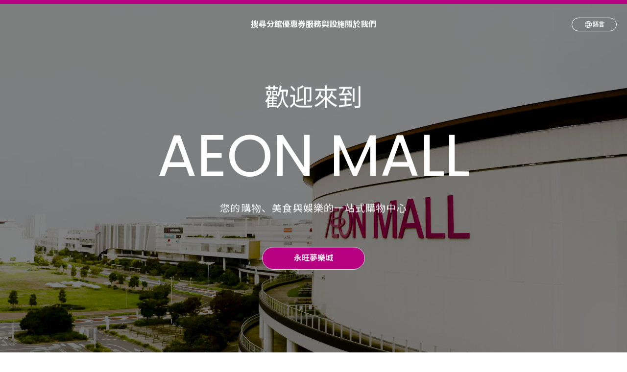

--- FILE ---
content_type: text/html; charset=utf-8
request_url: https://tw.aeonmall.global/
body_size: 19273
content:
<!DOCTYPE html><html lang="zh-Hant" data-lang="us"><head><meta charSet="utf-8"/><meta name="viewport" content="width=device-width, initial-scale=1"/><link rel="stylesheet" href="/_next/static/css/bad6c271270ec281.css?dpl=dpl_8CUzorWPwjvy5JXhgYtxmejESiEY" data-precedence="next"/><link rel="stylesheet" href="/_next/static/css/2f3c40a380dcf489.css?dpl=dpl_8CUzorWPwjvy5JXhgYtxmejESiEY" data-precedence="next"/><link rel="stylesheet" href="/_next/static/css/438cca83133585eb.css?dpl=dpl_8CUzorWPwjvy5JXhgYtxmejESiEY" data-precedence="next"/><link rel="stylesheet" href="/_next/static/css/119d1d2bad9a9b9b.css?dpl=dpl_8CUzorWPwjvy5JXhgYtxmejESiEY" data-precedence="next"/><link rel="stylesheet" href="/_next/static/css/fef69b5d365f4057.css?dpl=dpl_8CUzorWPwjvy5JXhgYtxmejESiEY" data-precedence="next"/><link rel="stylesheet" href="/_next/static/css/22e64217735f1474.css?dpl=dpl_8CUzorWPwjvy5JXhgYtxmejESiEY" data-precedence="next"/><link rel="stylesheet" href="/_next/static/css/cdb3653ef6fccb55.css?dpl=dpl_8CUzorWPwjvy5JXhgYtxmejESiEY" data-precedence="next"/><link rel="stylesheet" href="/_next/static/css/79ddf7c5b0b98970.css?dpl=dpl_8CUzorWPwjvy5JXhgYtxmejESiEY" data-precedence="next"/><link rel="stylesheet" href="/_next/static/css/c32aa31a0ff917bb.css?dpl=dpl_8CUzorWPwjvy5JXhgYtxmejESiEY" data-precedence="next"/><link rel="stylesheet" href="/_next/static/css/19cf4f9cbb18dd7c.css?dpl=dpl_8CUzorWPwjvy5JXhgYtxmejESiEY" data-precedence="next"/><link rel="stylesheet" href="/_next/static/css/d55f9e26d75d4666.css?dpl=dpl_8CUzorWPwjvy5JXhgYtxmejESiEY" data-precedence="next"/><link rel="stylesheet" href="/_next/static/css/ba0efbc9f0db86f2.css?dpl=dpl_8CUzorWPwjvy5JXhgYtxmejESiEY" data-precedence="next"/><link rel="stylesheet" href="/_next/static/css/0235116db6ac8bd0.css?dpl=dpl_8CUzorWPwjvy5JXhgYtxmejESiEY" data-precedence="next"/><link rel="stylesheet" href="/_next/static/css/718f00a6276113c7.css?dpl=dpl_8CUzorWPwjvy5JXhgYtxmejESiEY" data-precedence="next"/><link rel="stylesheet" href="/_next/static/css/6e98da1e276115c0.css?dpl=dpl_8CUzorWPwjvy5JXhgYtxmejESiEY" data-precedence="next"/><link rel="stylesheet" href="/_next/static/css/06db499547ccf513.css?dpl=dpl_8CUzorWPwjvy5JXhgYtxmejESiEY" data-precedence="next"/><link rel="stylesheet" href="/_next/static/css/ccdeb89d42efe3ca.css?dpl=dpl_8CUzorWPwjvy5JXhgYtxmejESiEY" data-precedence="next"/><link rel="stylesheet" href="/_next/static/css/6011b6ccdc52f318.css?dpl=dpl_8CUzorWPwjvy5JXhgYtxmejESiEY" data-precedence="next"/><link rel="stylesheet" href="/_next/static/css/13b38fea8815781c.css?dpl=dpl_8CUzorWPwjvy5JXhgYtxmejESiEY" data-precedence="next"/><link rel="stylesheet" href="/_next/static/css/2dbc1e09caa568d5.css?dpl=dpl_8CUzorWPwjvy5JXhgYtxmejESiEY" data-precedence="next"/><link rel="preload" as="script" fetchPriority="low" href="/_next/static/chunks/webpack-8228c0f58ca05dcd.js?dpl=dpl_8CUzorWPwjvy5JXhgYtxmejESiEY"/><script src="/_next/static/chunks/d1a89f13-ab43a49a42f8cba0.js?dpl=dpl_8CUzorWPwjvy5JXhgYtxmejESiEY" async=""></script><script src="/_next/static/chunks/9106-8140acfe99d1bc69.js?dpl=dpl_8CUzorWPwjvy5JXhgYtxmejESiEY" async=""></script><script src="/_next/static/chunks/main-app-ff5980b377e67d31.js?dpl=dpl_8CUzorWPwjvy5JXhgYtxmejESiEY" async=""></script><script src="/_next/static/chunks/7793-d1c6c93396a4e0f5.js?dpl=dpl_8CUzorWPwjvy5JXhgYtxmejESiEY" async=""></script><script src="/_next/static/chunks/9892-86e647206e5a2141.js?dpl=dpl_8CUzorWPwjvy5JXhgYtxmejESiEY" async=""></script><script src="/_next/static/chunks/9975-45a8daf13bf06e04.js?dpl=dpl_8CUzorWPwjvy5JXhgYtxmejESiEY" async=""></script><script src="/_next/static/chunks/app/%5Blocale%5D/(lp)/layout-bb8aaf07b15f251e.js?dpl=dpl_8CUzorWPwjvy5JXhgYtxmejESiEY" async=""></script><script src="/_next/static/chunks/6237-ed836dbca6981262.js?dpl=dpl_8CUzorWPwjvy5JXhgYtxmejESiEY" async=""></script><script src="/_next/static/chunks/app/%5Blocale%5D/(general)/page-35a1521426455602.js?dpl=dpl_8CUzorWPwjvy5JXhgYtxmejESiEY" async=""></script><script src="/_next/static/chunks/7413-0170cf08e7a855af.js?dpl=dpl_8CUzorWPwjvy5JXhgYtxmejESiEY" async=""></script><script src="/_next/static/chunks/app/%5Blocale%5D/layout-5d166ea8fe38021a.js?dpl=dpl_8CUzorWPwjvy5JXhgYtxmejESiEY" async=""></script><link rel="preload" href="/_next/static/css/dcba8495a6c90508.css?dpl=dpl_8CUzorWPwjvy5JXhgYtxmejESiEY" as="style"/><link rel="preload" href="https://consent.cookiebot.com/uc.js" as="script"/><link rel="preload" href="https://www.googletagmanager.com/gtag/js?id=UA-106984143-3" as="script"/><meta name="next-size-adjust" content=""/><title>永旺夢樂城官方網站－巨大的購物中心</title><meta name="description" content="永旺夢樂城於全日本營運約160間巨大的購物中心。除了大型超市，還能在知名時尚品牌店及藥妝店購物，並享受人氣日本餐廳或美食廣場的多樣餐點。"/><link rel="canonical" href="https://tw.aeonmall.global/"/><link rel="alternate" hrefLang="en" href="https://en.aeonmall.global/"/><link rel="alternate" hrefLang="ko" href="https://kr.aeonmall.global/"/><link rel="alternate" hrefLang="zh-Hant" href="https://tw.aeonmall.global/"/><link rel="alternate" hrefLang="zh-Hans" href="https://ch.aeonmall.global/"/><link rel="alternate" hrefLang="x-default" href="https://en.aeonmall.global/"/><meta property="og:title" content="永旺夢樂城官方網站－巨大的購物中心"/><meta property="og:description" content="永旺夢樂城於全日本營運約160間巨大的購物中心。除了大型超市，還能在知名時尚品牌店及藥妝店購物，並享受人氣日本餐廳或美食廣場的多樣餐點。"/><meta property="og:type" content="website"/><meta name="twitter:card" content="summary_large_image"/><meta name="twitter:title" content="永旺夢樂城官方網站－巨大的購物中心"/><meta name="twitter:description" content="永旺夢樂城於全日本營運約160間巨大的購物中心。除了大型超市，還能在知名時尚品牌店及藥妝店購物，並享受人氣日本餐廳或美食廣場的多樣餐點。"/><meta property="og:image:type" content="image/jpeg"/><meta property="og:image:width" content="1200"/><meta property="og:image:height" content="630"/><meta property="og:image" content="https://ch.aeonmall.global/opengraph-image.jpg?9370556b395f14fd"/><meta name="twitter:card" content="summary_large_image"/><meta name="twitter:image:type" content="image/jpeg"/><meta name="twitter:image:width" content="1200"/><meta name="twitter:image:height" content="630"/><meta name="twitter:image" content="https://ch.aeonmall.global/opengraph-image.jpg?9370556b395f14fd"/><link rel="icon" href="/favicon.ico?ecba7f521706bdc1" type="image/x-icon" sizes="24x24"/><script>(function(w,d,s,l,i){w[l]=w[l]||[];w[l].push({'gtm.start':new Date().getTime(),event:'gtm.js'});var f=d.getElementsByTagName(s)[0],j=d.createElement(s),dl=l!='dataLayer'?'&l='+l:'';j.async=true;j.src='https://www.googletagmanager.com/gtm.js?id='+i+dl;f.parentNode.insertBefore(j,f);})(window,document,'script','dataLayer','GTM-WQN3PX2');</script><script>var _hmt = _hmt || [];(function() {var hm = document.createElement("script");hm.src = "https://hm.baidu.com/hm.js?3d0797fbfb739020c54f9a7845e94db6";var s = document.getElementsByTagName("script")[0];s.parentNode.insertBefore(hm, s);})();</script><script src="/_next/static/chunks/polyfills-42372ed130431b0a.js?dpl=dpl_8CUzorWPwjvy5JXhgYtxmejESiEY" noModule=""></script></head><body class="__variable_6bee3b __variable_ec6218 __variable_87e2f7 __variable_63322e __variable_2009bb _1n6v7ke0 v6x39m0 _10v97b90 e5q1it0"><div hidden=""><!--$--><!--/$--></div><noscript><iframe src="https://www.googletagmanager.com/ns.html?id=GTM-WQN3PX2" height="0" width="0" style="display:none;visibility:hidden"></iframe></noscript><header class="jmc3b14 jmc3b10 jmc3b15"><div class="jmc3b1d jmc3b1a"><a class="jmc3b1e" href="/find-a-mall/">搜尋分館</a><a class="jmc3b1e" href="/coupons/">優惠券</a><a class="jmc3b1e" href="/services-facilities/">服務與設施</a><a class="jmc3b1e" href="/about-us/">關於我們</a></div><div class="jmc3b1f"><button class="borderBlack borderWhite jmc3b1m jmc3b1k"><svg xmlns="http://www.w3.org/2000/svg" fill="none" viewBox="0 0 18 18" class="jmc3b1n" width="18" height="18"><path fill="currentColor" d="M9 16.125a6.9 6.9 0 0 1-2.766-.562 7.2 7.2 0 0 1-2.268-1.53 7.2 7.2 0 0 1-1.53-2.267A6.9 6.9 0 0 1 1.876 9q0-1.477.562-2.771a7.2 7.2 0 0 1 1.53-2.263 7.2 7.2 0 0 1 2.267-1.53A6.9 6.9 0 0 1 9 1.876q1.477 0 2.771.562a7.2 7.2 0 0 1 2.263 1.53 7.2 7.2 0 0 1 1.53 2.262q.561 1.294.561 2.771 0 1.466-.562 2.766a7.2 7.2 0 0 1-1.53 2.268 7.2 7.2 0 0 1-2.262 1.53A6.9 6.9 0 0 1 9 16.124m0-1.14q.575-.762.966-1.537.393-.774.64-1.693H7.394q.262.947.646 1.722A8.8 8.8 0 0 0 9 14.984m-1.452-.207a8 8 0 0 1-.775-1.407 9 9 0 0 1-.534-1.616H3.695a5.9 5.9 0 0 0 1.594 1.963q1 .795 2.259 1.06m2.904 0a5.36 5.36 0 0 0 2.259-1.06 5.9 5.9 0 0 0 1.594-1.963H11.76a12 12 0 0 1-.57 1.623 10 10 0 0 1-.739 1.4M3.224 10.63h2.788A9.4 9.4 0 0 1 5.877 9q0-.408.032-.81t.103-.82H3.224A6 6 0 0 0 3 9a6 6 0 0 0 .224 1.63m3.912 0h3.728A9.5 9.5 0 0 0 10.998 9q0-.423-.032-.817a10 10 0 0 0-.102-.813H7.136A9.5 9.5 0 0 0 7.002 9q0 .423.032.817.031.395.102.813m4.852 0h2.789A6 6 0 0 0 15 9a6 6 0 0 0-.223-1.63h-2.789A9.4 9.4 0 0 1 12.123 9q0 .408-.032.81a9 9 0 0 1-.103.82m-.227-4.385h2.544a5.9 5.9 0 0 0-1.583-1.963 5.5 5.5 0 0 0-2.27-1.067q.432.654.768 1.432t.54 1.598m-4.366 0h3.21a9.7 9.7 0 0 0-.657-1.733A8.8 8.8 0 0 0 9 3.016q-.552.704-.948 1.496a9.7 9.7 0 0 0-.657 1.733m-3.7 0H6.24q.205-.82.541-1.598.336-.777.768-1.432a5.5 5.5 0 0 0-2.273 1.07 5.9 5.9 0 0 0-1.58 1.96"></path></svg>語言</button><!--$?--><template id="B:0"></template><!--/$--></div><button class="_10ax0ih0"><svg xmlns="http://www.w3.org/2000/svg" fill="none" viewBox="0 0 24 24" width="26" height="26"><path fill="currentColor" d="M20 19H4v-2h16zm0-6H4v-2h16zm0-6H4V5h16z"></path></svg></button><div class="_10ax0ih2 _10ax0ih1"><div class="_10ax0ih4"><a class="jmc3b1e" href="/find-a-mall/"><span class="jmc3b1o">搜尋分館</span><svg xmlns="http://www.w3.org/2000/svg" fill="none" viewBox="0 0 24 24" class="_10ax0ih7 _10ax0ih5" width="24" height="24"><path fill="currentColor" fill-rule="evenodd" d="M11.05 5.956 15.852 11H4v2h11.852l-4.802 5.045 1.478 1.369L19.585 12l-7.057-7.413z" clip-rule="evenodd"></path></svg></a><a class="jmc3b1e" href="/coupons/"><span class="jmc3b1o">優惠券</span><svg xmlns="http://www.w3.org/2000/svg" fill="none" viewBox="0 0 24 24" class="_10ax0ih7 _10ax0ih5" width="24" height="24"><path fill="currentColor" fill-rule="evenodd" d="M11.05 5.956 15.852 11H4v2h11.852l-4.802 5.045 1.478 1.369L19.585 12l-7.057-7.413z" clip-rule="evenodd"></path></svg></a><a class="jmc3b1e" href="/services-facilities/"><span class="jmc3b1o">服務與設施</span><svg xmlns="http://www.w3.org/2000/svg" fill="none" viewBox="0 0 24 24" class="_10ax0ih7 _10ax0ih5" width="24" height="24"><path fill="currentColor" fill-rule="evenodd" d="M11.05 5.956 15.852 11H4v2h11.852l-4.802 5.045 1.478 1.369L19.585 12l-7.057-7.413z" clip-rule="evenodd"></path></svg></a><a class="jmc3b1e" href="/about-us/"><span class="jmc3b1o">關於我們</span><svg xmlns="http://www.w3.org/2000/svg" fill="none" viewBox="0 0 24 24" class="_10ax0ih7 _10ax0ih5" width="24" height="24"><path fill="currentColor" fill-rule="evenodd" d="M11.05 5.956 15.852 11H4v2h11.852l-4.802 5.045 1.478 1.369L19.585 12l-7.057-7.413z" clip-rule="evenodd"></path></svg></a><div class="_10ax0ih8"><div class="gkq3zq0"><a class="gkq3zq1" href="https://www.facebook.com/aeonmall.chinese" target="_blank" rel="noopener noreferrer"><svg xmlns="http://www.w3.org/2000/svg" fill="none" viewBox="0 0 33 33" width="40" height="40"><path fill="#0866FF" d="M33 16.56C33 7.416 25.611 0 16.5 0S0 7.415 0 16.56c0 7.767 5.327 14.284 12.514 16.074V21.622H9.112V16.56h3.402V14.38c0-5.637 2.542-8.25 8.055-8.25 1.046 0 2.85.207 3.587.412v4.587c-.39-.04-1.066-.061-1.906-.061-2.705 0-3.75 1.029-3.75 3.703v1.79h5.389l-.926 5.06h-4.464V33C26.67 32.01 33 25.028 33 16.56"></path></svg></a></div></div></div></div></header><main><script id="website-jsonld" type="application/ld+json">{"@context":"https://schema.org","@type":"WebSite","name":"AEON MALL","url":"https://tw.aeonmall.global"}</script><script id="organization-jsonld" type="application/ld+json">{"@context":"https://schema.org","@type":"Organization","name":"AEON Mall Co.,Ltd.","url":"https://tw.aeonmall.global","logo":"https://tw.aeonmall.global/assets/logo-aeonmall.svg","sameAs":["https://www.facebook.com/aeonmall.chinese"]}</script><section class="_2soe1j0"><video class="_2soe1j1" autoPlay="" loop="" muted="" preload="metadata" playsInline="" aria-hidden="true"><source src="/assets/video/kv.webm" type="video/webm; codecs=&quot;vp9,opus&quot;"/><source src="/assets/video/kv.mp4" type="video/mp4; codecs=&quot;avc1.42E01E, mp4a.40.2&quot;"/></video><div class="_2soe1j2"><div class="_2soe1j3"><h1 class="_2soe1j4"><span class="_2soe1j5">歡迎來到</span><span class="_2soe1j6">AEON MALL</span></h1><p class="_2soe1j7">您的購物、美食與娛樂的一站式購物中心</p></div><a class="_2soe1j8" href="/about-us">永旺夢樂城</a></div></section><section class="c975p30" id="search"><div class="c975p31 ovubqa0"><h2 class="_1fablr30">搜尋永旺夢樂城</h2><p class="_1fablr37 c975p34">永旺夢樂城遍布日本各地，旅途中若有機會，誠摯邀請您前來造訪。</p></div><div><div class="c975p35"><div class="c975p36 ovubqa0"><a class="_1kdhm100" href="/mall/narita"><img alt="永旺夢樂城成田" loading="lazy" width="340" height="470" decoding="async" data-nimg="1" class="_1kdhm102" style="color:transparent" srcSet="/_next/image?url=%2Fassets%2Fimages%2Findex%2Fimg-aeon_narita.jpg&amp;w=384&amp;q=75&amp;dpl=dpl_8CUzorWPwjvy5JXhgYtxmejESiEY 1x, /_next/image?url=%2Fassets%2Fimages%2Findex%2Fimg-aeon_narita.jpg&amp;w=750&amp;q=75&amp;dpl=dpl_8CUzorWPwjvy5JXhgYtxmejESiEY 2x" src="/_next/image?url=%2Fassets%2Fimages%2Findex%2Fimg-aeon_narita.jpg&amp;w=750&amp;q=75&amp;dpl=dpl_8CUzorWPwjvy5JXhgYtxmejESiEY"/><span class="_1kdhm101"><p class="_1kdhm103" style="--point-color:#6BAA0E">成田</p><p class="_1fablr32">永旺夢樂城成田</p></span></a><a class="_1kdhm100" href="/mall/kyoto"><img alt="永旺夢樂城KYOTO" loading="lazy" width="340" height="470" decoding="async" data-nimg="1" class="_1kdhm102" style="color:transparent" srcSet="/_next/image?url=%2Fassets%2Fimages%2Findex%2Fimg-aeon_kyoto.jpg&amp;w=384&amp;q=75&amp;dpl=dpl_8CUzorWPwjvy5JXhgYtxmejESiEY 1x, /_next/image?url=%2Fassets%2Fimages%2Findex%2Fimg-aeon_kyoto.jpg&amp;w=750&amp;q=75&amp;dpl=dpl_8CUzorWPwjvy5JXhgYtxmejESiEY 2x" src="/_next/image?url=%2Fassets%2Fimages%2Findex%2Fimg-aeon_kyoto.jpg&amp;w=750&amp;q=75&amp;dpl=dpl_8CUzorWPwjvy5JXhgYtxmejESiEY"/><span class="_1kdhm101"><p class="_1kdhm103" style="--point-color:#F4DC03">京都</p><p class="_1fablr32">永旺夢樂城KYOTO</p></span></a><a class="_1kdhm100" href="/mall/theoutletskitakyushu"><img alt="THE OUTLETS KITAKYUSHU" loading="lazy" width="340" height="470" decoding="async" data-nimg="1" class="_1kdhm102" style="color:transparent" srcSet="/_next/image?url=%2Fassets%2Fimages%2Findex%2Fimg-aeon_kitakyushu.jpg&amp;w=384&amp;q=75&amp;dpl=dpl_8CUzorWPwjvy5JXhgYtxmejESiEY 1x, /_next/image?url=%2Fassets%2Fimages%2Findex%2Fimg-aeon_kitakyushu.jpg&amp;w=750&amp;q=75&amp;dpl=dpl_8CUzorWPwjvy5JXhgYtxmejESiEY 2x" src="/_next/image?url=%2Fassets%2Fimages%2Findex%2Fimg-aeon_kitakyushu.jpg&amp;w=750&amp;q=75&amp;dpl=dpl_8CUzorWPwjvy5JXhgYtxmejESiEY"/><span class="_1kdhm101"><p class="_1kdhm103" style="--point-color:#C45F8C">北九州</p><p class="_1fablr32">THE OUTLETS KITAKYUSHU</p></span></a><a class="_1kdhm100" href="/mall/okinawarycom"><img alt="永旺夢樂城 沖繩 來客夢" loading="lazy" width="340" height="470" decoding="async" data-nimg="1" class="_1kdhm102" style="color:transparent" srcSet="/_next/image?url=%2Fassets%2Fimages%2Findex%2Fimg-aeon_okinawa.jpg&amp;w=384&amp;q=75&amp;dpl=dpl_8CUzorWPwjvy5JXhgYtxmejESiEY 1x, /_next/image?url=%2Fassets%2Fimages%2Findex%2Fimg-aeon_okinawa.jpg&amp;w=750&amp;q=75&amp;dpl=dpl_8CUzorWPwjvy5JXhgYtxmejESiEY 2x" src="/_next/image?url=%2Fassets%2Fimages%2Findex%2Fimg-aeon_okinawa.jpg&amp;w=750&amp;q=75&amp;dpl=dpl_8CUzorWPwjvy5JXhgYtxmejESiEY"/><span class="_1kdhm101"><p class="_1kdhm103" style="--point-color:#69BAE8">沖繩</p><p class="_1fablr32">永旺夢樂城 沖繩 來客夢</p></span></a></div></div><div class="c975p37"><div class="c975p38 ovubqa0"><div class="c975p39"><img alt="機場" loading="lazy" width="114" height="37" decoding="async" data-nimg="1" style="color:transparent" src="/assets/images/index/img-legend_airport_tw.svg?dpl=dpl_8CUzorWPwjvy5JXhgYtxmejESiEY"/><img alt="日本地圖" loading="lazy" width="552" height="571" decoding="async" data-nimg="1" class="c975p3b c975p3a" style="color:transparent" src="/assets/images/index/img-aeon_map_tw.svg?dpl=dpl_8CUzorWPwjvy5JXhgYtxmejESiEY"/><img alt="日本地圖" loading="lazy" width="334" height="346" decoding="async" data-nimg="1" class="c975p3c c975p3a" style="color:transparent" src="/assets/images/index/img-aeon_map_tw_sp.svg?dpl=dpl_8CUzorWPwjvy5JXhgYtxmejESiEY"/></div><div class="c975p3d"><div class="c975p3e"><h3 class="_1fablr33">請從地區中選擇永旺夢樂城</h3><ul class="c975p3f"><li class="_1rpl7l30"><h3 class="_1fablr3a _1rpl7l31" style="--point-color:#F6AA17">北海道</h3><ul class="_1rpl7l32"><li><a class="_1rpl7l33" href="/find-a-mall#region_hokkaido">北海道</a></li></ul></li><li class="_1rpl7l30"><h3 class="_1fablr3a _1rpl7l31" style="--point-color:#3769B3">東北</h3><ul class="_1rpl7l32"><li><a class="_1rpl7l33" href="/find-a-mall#tohoku-miyagi">宮城</a></li></ul></li><li class="_1rpl7l30"><h3 class="_1fablr3a _1rpl7l31" style="--point-color:#6BAA0E">關東</h3><ul class="_1rpl7l32"><li><a class="_1rpl7l33" href="/find-a-mall#kanto-ibaraki">茨城</a></li><li><a class="_1rpl7l33" href="/find-a-mall#kanto-gunma">群馬</a></li><li><a class="_1rpl7l33" href="/find-a-mall#kanto-saitama">埼玉</a></li><li><a class="_1rpl7l33" href="/find-a-mall#kanto-chiba">千葉</a></li><li><a class="_1rpl7l33" href="/find-a-mall#kanto-kanagawa">神奈川</a></li></ul></li><li class="_1rpl7l30"><h3 class="_1fablr3a _1rpl7l31" style="--point-color:#CF4E4E">中部</h3><ul class="_1rpl7l32"><li><a class="_1rpl7l33" href="/find-a-mall#chubu-toyama">富山</a></li><li><a class="_1rpl7l33" href="/find-a-mall#chubu-ishikawa">石川</a></li><li><a class="_1rpl7l33" href="/find-a-mall#chubu-yamanashi">山梨</a></li><li><a class="_1rpl7l33" href="/find-a-mall#chubu-nagano">長野</a></li><li><a class="_1rpl7l33" href="/find-a-mall#chubu-gifu">岐阜</a></li><li><a class="_1rpl7l33" href="/find-a-mall#chubu-shizuoka">靜岡</a></li><li><a class="_1rpl7l33" href="/find-a-mall#chubu-aichi">愛知</a></li></ul></li><li class="_1rpl7l30"><h3 class="_1fablr3a _1rpl7l31" style="--point-color:#F4DC03">關西</h3><ul class="_1rpl7l32"><li><a class="_1rpl7l33" href="/find-a-mall#kansai-mie">三重</a></li><li><a class="_1rpl7l33" href="/find-a-mall#kansai-shiga">滋賀</a></li><li><a class="_1rpl7l33" href="/find-a-mall#kansai-kyoto">京都</a></li><li><a class="_1rpl7l33" href="/find-a-mall#kansai-osaka">大阪</a></li><li><a class="_1rpl7l33" href="/find-a-mall#kansai-hyogo">兵庫</a></li><li><a class="_1rpl7l33" href="/find-a-mall#kansai-nara">奈良</a></li><li><a class="_1rpl7l33" href="/find-a-mall#kansai-wakayama">和歌山</a></li></ul></li><li class="_1rpl7l30"><h3 class="_1fablr3a _1rpl7l31" style="--point-color:#3DC9BA">中國 / 四國</h3><ul class="_1rpl7l32"><li><a class="_1rpl7l33" href="/find-a-mall#chugoku_shikoku-tottori">鳥取</a></li><li><a class="_1rpl7l33" href="/find-a-mall#chugoku_shikoku-okayama">岡山</a></li><li><a class="_1rpl7l33" href="/find-a-mall#chugoku_shikoku-hiroshima">廣島</a></li><li><a class="_1rpl7l33" href="/find-a-mall#chugoku_shikoku-kagawa">香川</a></li><li><a class="_1rpl7l33" href="/find-a-mall#chugoku_shikoku-kochi">高知</a></li></ul></li><li class="_1rpl7l30"><h3 class="_1fablr3a _1rpl7l31" style="--point-color:#C45F8C">九州</h3><ul class="_1rpl7l32"><li><a class="_1rpl7l33" href="/find-a-mall#kyushu-fukuoka">福岡</a></li><li><a class="_1rpl7l33" href="/find-a-mall#kyushu-kumamoto">熊本</a></li><li><a class="_1rpl7l33" href="/find-a-mall#kyushu-miyazaki">宮崎</a></li></ul></li><li class="_1rpl7l30"><h3 class="_1fablr3a _1rpl7l31" style="--point-color:#69BAE8">沖繩</h3><ul class="_1rpl7l32"><li><a class="_1rpl7l33" href="/find-a-mall#region_okinawa">沖繩</a></li></ul></li></ul></div><a class="r6d8pz0 r6d8pz1" href="/find-a-mall">查看全部</a></div></div></div><div class="g2zmk10"><div class="g2zmk11 ovubqa0"><div class="g2zmk12"><div class="g2zmk13"><div class="g2zmk14"><h3 class="g2zmk15">超值優惠券</h3><p class="_1fablr37 g2zmk16">使用專屬優惠券，讓您的購物享有更多折扣優惠。立即查看！</p><div class="g2zmk17"><a class="g2zmk18" href="/coupons">領取優惠券<svg xmlns="http://www.w3.org/2000/svg" fill="none" viewBox="0 0 24 24" class="g2zmk19" width="24" height="24"><path fill="currentColor" fill-rule="evenodd" d="M11.05 5.956 15.852 11H4v2h11.852l-4.802 5.045 1.478 1.369L19.585 12l-7.057-7.413z" clip-rule="evenodd"></path></svg></a></div></div></div><div class="g2zmk1f"></div><div class="g2zmk1g"></div></div></div></div></div></section><section class="_1ii6s6e0"><div class="_1ii6s6e1 ovubqa0"><div class="gzhmfp0 gzhmfp1"><h2 class="gzhmfp3 _1fablr30">服務與設施</h2><p class="gzhmfp4 _1fablr37"><span class="_1ii6s6e2">永旺夢樂城提供嬰兒車，輪椅租借及免費 Wi-Fi 等多項服務，讓所有顧客都能享有舒適愉快的體驗。</span></p><div class="gzhmfp5"><a class="r6d8pz0 r6d8pz1" href="/services-facilities">查看全部</a></div></div><div class="_1ii6s6e3"><div class="_1ii6s6e4"><figure class="_1ii6s6e5"><img alt="嬰兒車租借" loading="lazy" width="340" height="340" decoding="async" data-nimg="1" class="_1ii6s6e6" style="color:transparent" srcSet="/_next/image?url=%2Fassets%2Fimages%2Findex%2Fimg-service_stroller.jpg&amp;w=384&amp;q=75&amp;dpl=dpl_8CUzorWPwjvy5JXhgYtxmejESiEY 1x, /_next/image?url=%2Fassets%2Fimages%2Findex%2Fimg-service_stroller.jpg&amp;w=750&amp;q=75&amp;dpl=dpl_8CUzorWPwjvy5JXhgYtxmejESiEY 2x" src="/_next/image?url=%2Fassets%2Fimages%2Findex%2Fimg-service_stroller.jpg&amp;w=750&amp;q=75&amp;dpl=dpl_8CUzorWPwjvy5JXhgYtxmejESiEY"/><figcaption class="_1fablr39">嬰兒車租借</figcaption></figure><figure class="_1ii6s6e5"><img alt="免費Wi-Fi" loading="lazy" width="340" height="340" decoding="async" data-nimg="1" class="_1ii6s6e6" style="color:transparent" srcSet="/_next/image?url=%2Fassets%2Fimages%2Findex%2Fimg-service_wifi.jpg&amp;w=384&amp;q=75&amp;dpl=dpl_8CUzorWPwjvy5JXhgYtxmejESiEY 1x, /_next/image?url=%2Fassets%2Fimages%2Findex%2Fimg-service_wifi.jpg&amp;w=750&amp;q=75&amp;dpl=dpl_8CUzorWPwjvy5JXhgYtxmejESiEY 2x" src="/_next/image?url=%2Fassets%2Fimages%2Findex%2Fimg-service_wifi.jpg&amp;w=750&amp;q=75&amp;dpl=dpl_8CUzorWPwjvy5JXhgYtxmejESiEY"/><figcaption class="_1fablr39">免費Wi-Fi</figcaption></figure><figure class="_1ii6s6e5"><img alt="免稅店" loading="lazy" width="340" height="340" decoding="async" data-nimg="1" class="_1ii6s6e6" style="color:transparent" srcSet="/_next/image?url=%2Fassets%2Fimages%2Findex%2Fimg-service_taxfree.jpg&amp;w=384&amp;q=75&amp;dpl=dpl_8CUzorWPwjvy5JXhgYtxmejESiEY 1x, /_next/image?url=%2Fassets%2Fimages%2Findex%2Fimg-service_taxfree.jpg&amp;w=750&amp;q=75&amp;dpl=dpl_8CUzorWPwjvy5JXhgYtxmejESiEY 2x" src="/_next/image?url=%2Fassets%2Fimages%2Findex%2Fimg-service_taxfree.jpg&amp;w=750&amp;q=75&amp;dpl=dpl_8CUzorWPwjvy5JXhgYtxmejESiEY"/><figcaption class="_1fablr39">免稅店</figcaption></figure><figure class="_1ii6s6e5"><img alt="提款機" loading="lazy" width="340" height="340" decoding="async" data-nimg="1" class="_1ii6s6e6" style="color:transparent" srcSet="/_next/image?url=%2Fassets%2Fimages%2Findex%2Fimg-service_atm.jpg&amp;w=384&amp;q=75&amp;dpl=dpl_8CUzorWPwjvy5JXhgYtxmejESiEY 1x, /_next/image?url=%2Fassets%2Fimages%2Findex%2Fimg-service_atm.jpg&amp;w=750&amp;q=75&amp;dpl=dpl_8CUzorWPwjvy5JXhgYtxmejESiEY 2x" src="/_next/image?url=%2Fassets%2Fimages%2Findex%2Fimg-service_atm.jpg&amp;w=750&amp;q=75&amp;dpl=dpl_8CUzorWPwjvy5JXhgYtxmejESiEY"/><figcaption class="_1fablr39">提款機</figcaption></figure></div><a class="ibrmwg0" href="/taxfree"><picture class="ibrmwg1"><source media="(max-width: 767px)" srcSet="/assets/images/share/img-banner_taxfree_sp.jpg"/><img alt="免稅服務" loading="lazy" width="1360" height="350" decoding="async" data-nimg="1" class="ibrmwg2" style="color:transparent" srcSet="/_next/image?url=%2Fassets%2Fimages%2Fshare%2Fimg-banner_taxfree.jpg&amp;w=1920&amp;q=75&amp;dpl=dpl_8CUzorWPwjvy5JXhgYtxmejESiEY 1x, /_next/image?url=%2Fassets%2Fimages%2Fshare%2Fimg-banner_taxfree.jpg&amp;w=3840&amp;q=75&amp;dpl=dpl_8CUzorWPwjvy5JXhgYtxmejESiEY 2x" src="/_next/image?url=%2Fassets%2Fimages%2Fshare%2Fimg-banner_taxfree.jpg&amp;w=3840&amp;q=75&amp;dpl=dpl_8CUzorWPwjvy5JXhgYtxmejESiEY"/></picture><span class="ibrmwg3"><span class="ibrmwg4"><span class="ibrmwg5">免稅服務</span><span class="ibrmwg6 _1fablr38">永旺夢樂城設有免稅店與退稅櫃檯服務，讓您盡享免稅優惠，輕鬆購物更划算。</span></span><span class="ibrmwg7"><svg xmlns="http://www.w3.org/2000/svg" fill="none" viewBox="0 0 24 24" class="ibrmwg9" width="24" height="24"><path fill="currentColor" fill-rule="evenodd" d="M11.05 5.956 15.852 11H4v2h11.852l-4.802 5.045 1.478 1.369L19.585 12l-7.057-7.413z" clip-rule="evenodd"></path></svg><span class="_1fablr38">查看更多</span></span></span></a></div></div></section><!--$--><!--/$--></main><footer class="_1yir5nk0"><div class="_1yir5nk2"><div class="gkq3zq0"><a class="gkq3zq1" href="https://www.facebook.com/aeonmall.chinese" target="_blank" rel="noopener noreferrer"><svg xmlns="http://www.w3.org/2000/svg" fill="none" viewBox="0 0 33 33" width="40" height="40"><path fill="#0866FF" d="M33 16.56C33 7.416 25.611 0 16.5 0S0 7.415 0 16.56c0 7.767 5.327 14.284 12.514 16.074V21.622H9.112V16.56h3.402V14.38c0-5.637 2.542-8.25 8.055-8.25 1.046 0 2.85.207 3.587.412v4.587c-.39-.04-1.066-.061-1.906-.061-2.705 0-3.75 1.029-3.75 3.703v1.79h5.389l-.926 5.06h-4.464V33C26.67 32.01 33 25.028 33 16.56"></path></svg></a></div></div><div class="_1yir5nk3 ovubqa0"><div class="_1yir5nkb"><a class="_1yir5nka" href="/"><svg xmlns="http://www.w3.org/2000/svg" fill="none" viewBox="0 0 281 60" width="281" height="60"><path fill="#B60081" d="M183.007 25.545h-.096l-11.855 33.38h-4.829l-11.856-33.38h-.096v33.38h-5.131V21.851h9.187l10.672 30.555h.109l10.479-30.555h8.571v37.074h-5.13v-33.38zM191.784 58.925l15.609-37.074h5.481l14.994 37.074h-5.589l-4.008-9.646h-17.204l-3.996 9.646zm11.034-14.064h13.811l-6.724-17.94zM231.623 58.925V21.851h5.131v32.656h17.251v4.418zM258.618 58.925V21.851h5.13v32.656H281v4.418zM0 58.937h5.445l27.513-36.278V58.96H55.46v-4.358H37.775V26.28h17.264v-4.346H28.057zM124.722 21.935v28.298l-20.306-28.298h-3.67V58.96h4.539V30.639l20.366 28.322h3.622V21.935zM77.107 21.09c-11.155 0-19.883 8.499-19.883 19.352s8.728 19.352 19.883 19.352 19.98-8.499 19.98-19.352S88.31 21.09 77.107 21.09m.097 34.455c-8.342 0-15.115-6.773-15.115-15.115s6.773-15.115 15.115-15.115S92.33 32.088 92.33 40.43s-6.773 15.115-15.127 15.115"></path><path fill="#B60081" d="M64.407 35.818c7.11.64 8.535 2.463 8.367 3.32-.435 2.197-9.586 4.08-21.369 4.08s-21.392-1.835-21.392-4.08 10.961-4.177 23.541-4.177c0 0 .918.048.918-.35-.025-.471-.882-.423-.882-.423-17.83 0-27.392 2.656-27.392 6.23 0 3.38 11.288 6.168 25.22 6.168 13.93 0 25.182-2.776 25.182-6.169 0-1.955-2.945-4.49-12.265-5.384 0 0-.7-.084-.737.326-.048.41.833.459.833.459z"></path><path fill="#B60081" d="M37.775 30.277h-4.817v9.067h4.817z"></path><path fill="#000" d="M33.296 7.002c.025 1.352.81 1.859 2.101 1.859 1.087 0 2.415-.314 2.415-1.654 0-.93-.773-1.316-1.57-1.473-1.581-.35-4.213-.7-4.213-2.861S33.924.012 35.723.012c1.63 0 3.235.736 3.235 2.595h-1.4c-.048-1.074-.954-1.448-1.907-1.448s-2.234.35-2.234 1.485c0 1.134.773 1.158 1.606 1.424 1.762.567 4.165.567 4.165 2.994 0 2.173-1.956 2.946-3.888 2.946s-3.464-.845-3.416-3.006h1.412M40.757 9.803V.205h1.255V4.02h.024c.483-.748 1.196-1.087 2.161-1.087 1.739 0 2.282 1.16 2.282 2.355v4.515h-1.267V5.855c0-1.171-.302-1.92-1.486-1.956-.507-.012-1.28.375-1.508.93-.29.688-.218 1.17-.218 1.545v3.429h-1.255zM52.02 5.685c0-1.159-.072-1.835-1.412-1.835-.64 0-1.231.374-1.243 1.063h-1.328c.06-1.461 1.207-1.98 2.523-1.98s2.716.41 2.716 2.27v3.186c0 .29.012.845.049 1.413h-.845c-.121 0-.35.06-.363-.097-.024-.302-.048-.603-.06-.905h-.024c-.41.833-1.159 1.195-2.077 1.195-1.159 0-2.33-.604-2.33-1.895 0-1.872 1.666-2.415 3.236-2.415h1.159m-1.255.87c-.772.036-1.798.313-1.798 1.291 0 .821.567 1.232 1.315 1.232 1.485 0 1.763-1.292 1.739-2.524zM56.101 9.802h-1.255V3.138H56.1V4.43h.024c.181-.918 1.039-1.376 1.956-1.376.157 0 .29.012.435.012V4.26c-.17-.06-.374-.06-.544-.06-1.593.048-1.87.905-1.87 2.305v3.308zM59.76.205h1.496V1.57H59.76zm.12 9.598V3.139h1.268v6.664zM63.73 4.116h.025c.423-.833 1.352-1.183 2.016-1.183.459 0 2.523.12 2.523 2.257v4.612H67.04V5.6c0-1.099-.471-1.703-1.533-1.703 0 0-.689-.036-1.22.495-.18.181-.53.483-.53 1.775V9.79h-1.257V3.138h1.232zM74.56 3.138h1.304c-.036.398-.084.797-.084 1.195v4.684c0 2.439-1.063 3.44-3.501 3.44-1.437 0-2.463-.615-2.475-2.148h1.328c.048.893.664 1.231 1.557 1.231 1.799 0 1.799-1.485 1.835-2.994h-.036c-.398.797-1.364 1.135-2.197 1.135-2.028 0-2.837-1.436-2.837-3.308s1.074-3.44 3.09-3.44c.652 0 1.364.265 1.775.88.024.025.193.411.193.315l.036-1.002zm-1.907 5.626c1.364 0 1.871-1.171 1.871-2.463s-.507-2.463-1.871-2.463c-1.473 0-1.871 1.413-1.871 2.463s.398 2.463 1.87 2.463M84.013 5.685c0-1.159-.072-1.835-1.412-1.835-.64 0-1.232.374-1.244 1.063H80.03c.06-1.461 1.207-1.98 2.523-1.98s2.717.41 2.717 2.27v3.186c0 .29.012.845.048 1.413h-.845c-.12 0-.35.06-.362-.097-.025-.302-.049-.603-.06-.905h-.025c-.41.833-1.159 1.195-2.076 1.195-1.16 0-2.33-.604-2.33-1.895 0-1.872 1.666-2.415 3.235-2.415h1.159m-1.256.87c-.772.036-1.798.313-1.798 1.291 0 .821.567 1.232 1.316 1.232 1.484 0 1.762-1.292 1.738-2.524zM91.679 2.933c1.268 0 2.68.53 2.596 2.04h-1.328c.048-.845-.604-1.135-1.328-1.135-.676 0-1.22.314-1.22 1.062 0 .749 1.147.797 1.618.942 1.135.374 2.427.507 2.427 2.004 0 1.63-1.594 2.137-2.958 2.137s-2.56-.64-2.547-2.173h1.328c.024.82.579 1.268 1.352 1.268.772 0 1.497-.29 1.497-1.16 0-1.484-4.057-.374-4.057-2.97 0-1.4 1.413-2.015 2.62-2.015M96.713 6.7c-.096 1.17.387 2.378 1.678 2.378.978 0 1.473-.387 1.618-1.353h1.328c-.193 1.51-1.364 2.27-2.958 2.27-2.136 0-2.982-1.509-2.982-3.477s.978-3.585 3.091-3.585c1.992.036 2.934 1.303 2.934 3.15v.628h-4.697zm3.381-.87c.024-1.11-.483-1.98-1.703-1.98-1.05 0-1.678.893-1.678 1.98zM103.884 4.116h.024c.423-.833 1.352-1.183 2.016-1.183.459 0 2.524.12 2.524 2.257v4.612h-1.256V5.6c0-1.099-.471-1.703-1.533-1.703 0 0-.688-.036-1.219.495-.182.181-.532.483-.532 1.775V9.79h-1.255V3.138h1.231zM112.287 2.933c1.268 0 2.68.53 2.596 2.04h-1.328c.048-.845-.604-1.135-1.328-1.135-.676 0-1.22.314-1.22 1.062 0 .749 1.147.797 1.618.942 1.135.374 2.427.507 2.427 2.004 0 1.63-1.594 2.137-2.958 2.137s-2.56-.64-2.548-2.173h1.328c.025.82.58 1.268 1.353 1.268.772 0 1.497-.29 1.497-1.16 0-1.484-4.057-.374-4.057-2.97 0-1.4 1.413-2.015 2.62-2.015M117.599 6.7c-.096 1.17.386 2.378 1.678 2.378.978 0 1.473-.387 1.618-1.353h1.328c-.205 1.51-1.364 2.27-2.958 2.27-2.137 0-2.982-1.509-2.982-3.477s.978-3.585 3.091-3.585c1.992.036 2.933 1.303 2.933 3.15v.628h-4.696zm3.368-.87c.024-1.11-.483-1.98-1.702-1.98-1.05 0-1.678.893-1.678 1.98h3.38M132.665 6.47c0 2.076-1.135 3.537-3.32 3.537s-3.32-1.46-3.32-3.537 1.123-3.537 3.32-3.537 3.32 1.46 3.32 3.537m-3.32 2.608c1.497 0 1.992-1.196 1.992-2.62s-.495-2.62-1.992-2.62-1.992 1.195-1.992 2.62c0 1.424.495 2.62 1.992 2.62M134.777 9.803V4.008h-1.303v-.881h1.303v-1.28C134.814.387 135.924 0 136.866 0c.302 0 .604.085.905.133v1.05c-.217-.012-.422-.036-.639-.036-.713 0-1.123.181-1.087.917v1.063h1.545v.881h-1.545v5.795zM141.744 9.803V.205h1.267v9.586h-1.267zM144.52.205h1.497V1.57h-1.497zm.121 9.598V3.139h1.267v6.664zM149.772 9.803l-2.789-6.664h1.4l2.125 5.287 2.077-5.287h1.376l-2.922 6.664h-1.267M155.627 6.7c-.097 1.17.386 2.378 1.678 2.378.978 0 1.473-.387 1.618-1.353h1.328c-.193 1.51-1.364 2.27-2.958 2.27-2.137 0-2.982-1.509-2.982-3.477s.978-3.585 3.091-3.585c1.992.036 2.933 1.303 2.933 3.15v.628h-4.696zm3.38-.87c.024-1.11-.483-1.98-1.702-1.98-1.05 0-1.678.893-1.678 1.98h3.38M162.122 9.803V.205h1.267v9.586h-1.267zM167.506 12.35h-1.291l1.014-2.571-2.777-6.64h1.413l2.088 5.263 2.125-5.263h1.352zM174.545 4.335a37 37 0 0 0-.061-1.196h1.292l.036 1.063h.024c.387-.954 1.22-1.256 2.27-1.256 1.871 0 2.801 1.727 2.801 3.538s-.797 3.537-3.199 3.537c-.544 0-1.425-.266-1.859-.954h-.037v3.308h-1.255v-8.04zm3.151-.483c-1.437 0-1.884 1.412-1.884 2.62 0 1.207.363 2.62 1.763 2.62 1.545 0 2.004-1.365 2.004-2.62s-.374-2.62-1.883-2.62M186.533 5.685c0-1.159-.073-1.835-1.413-1.835-.64 0-1.231.374-1.243 1.063h-1.328c.06-1.461 1.207-1.98 2.523-1.98s2.716.41 2.716 2.27v3.186c0 .29.012.845.048 1.413h-.845c-.12 0-.35.06-.362-.097-.024-.302-.048-.603-.06-.905h-.024c-.411.833-1.159 1.195-2.077 1.195-1.159 0-2.33-.604-2.33-1.895 0-1.872 1.666-2.415 3.236-2.415h1.159m-1.268.87c-.773.036-1.787.313-1.787 1.291 0 .821.568 1.232 1.316 1.232 1.485 0 1.763-1.292 1.739-2.524zM191.133 9.802h-1.256V3.138h1.256V4.43h.024c.181-.918 1.038-1.376 1.955-1.376.157 0 .29.012.435.012V4.26c-.169-.06-.374-.06-.543-.06-1.594.048-1.871.905-1.871 2.305v3.308zM195.49 3.138V1.714l1.268-.399v1.823l1.545-.036v.942h-1.545V8.33c0 .482.374.7.821.7.193 0 .459-.024.664-.085v.966c-.29.012-.568.085-.857.085s-.544-.013-.845-.06c-.194-.037-.532-.146-.749-.435-.229-.314-.29-.35-.29-1.232V4.032h-1.147v-.93l1.147.036zM199.595.205h1.497V1.57h-1.497zm.12 9.598V3.139h1.268v6.664zM206.452 5.276c-.072-.833-.471-1.424-1.364-1.424-1.207 0-1.678 1.05-1.678 2.62 0 1.569.459 2.62 1.678 2.62.833 0 1.352-.544 1.425-1.498h1.255c-.108 1.497-1.219 2.415-2.692 2.415-2.137 0-2.994-1.51-2.994-3.477 0-1.968.978-3.586 3.091-3.586 1.412 0 2.474.894 2.535 2.342h-1.256zM209.229.205h1.497V1.57h-1.497zm.121 9.598V3.139h1.267v6.664zM212.476 4.335c-.012-.399-.036-.797-.06-1.196h1.292l.036 1.063h.024c.386-.954 1.219-1.256 2.27-1.256 1.871 0 2.801 1.727 2.801 3.538s-.797 3.537-3.2 3.537c-.543 0-1.424-.266-1.859-.954h-.036v3.308h-1.256v-8.04zm3.151-.483c-1.436 0-1.883 1.412-1.883 2.62 0 1.207.362 2.62 1.763 2.62 1.545 0 2.004-1.365 2.004-2.62s-.375-2.62-1.884-2.62M224.464 5.685c0-1.159-.072-1.835-1.412-1.835-.64 0-1.232.374-1.244 1.063h-1.328c.061-1.461 1.208-1.98 2.523-1.98s2.717.41 2.717 2.27v3.186c0 .29.012.845.048 1.413h-.845c-.121 0-.35.06-.362-.097-.024-.302-.048-.603-.061-.905h-.024c-.41.833-1.159 1.195-2.076 1.195-1.159 0-2.33-.604-2.33-1.895 0-1.872 1.666-2.415 3.235-2.415h1.159m-1.267.87c-.773.036-1.799.313-1.799 1.291 0 .821.567 1.232 1.316 1.232 1.485 0 1.762-1.292 1.738-2.524h-1.267zM228.001 3.138V1.714l1.256-.399v1.823l1.545-.036v.942h-1.545V8.33c0 .482.374.7.821.7.205 0 .459-.024.664-.085v.966c-.29.012-.568.085-.857.085s-.544-.013-.845-.06c-.206-.037-.532-.146-.749-.435-.229-.314-.29-.35-.29-1.232V4.032h-1.147v-.93zM232.372.205h1.497V1.57h-1.497zm.12 9.598V3.139h1.268v6.664zM241.595 6.47c0 2.076-1.134 3.537-3.319 3.537s-3.32-1.46-3.32-3.537 1.122-3.537 3.32-3.537 3.319 1.46 3.319 3.537m-3.319 2.608c1.496 0 1.991-1.196 1.991-2.62s-.495-2.62-1.991-2.62c-1.497 0-1.992 1.195-1.992 2.62 0 1.424.495 2.62 1.992 2.62M244.336 4.116h.024c.423-.833 1.352-1.183 2.016-1.183.459 0 2.523.12 2.523 2.257v4.612h-1.255V5.6c0-1.099-.471-1.703-1.533-1.703 0 0-.689-.036-1.22.495-.181.181-.531.483-.531 1.775V9.79h-1.256V3.138h1.232z"></path></svg></a></div><div class="_1yir5nk9"><div class="_1yir5nk6 _1yir5nk5"><a class="_1yir5nkc" href="/find-a-mall/"><svg xmlns="http://www.w3.org/2000/svg" fill="none" viewBox="0 0 24 24" class="_1yir5nkd" width="24" height="24"><path fill="currentColor" fill-rule="evenodd" d="M11.05 5.956 15.852 11H4v2h11.852l-4.802 5.045 1.478 1.369L19.585 12l-7.057-7.413z" clip-rule="evenodd"></path></svg><span class="_1yir5nke">搜尋分館</span></a><a class="_1yir5nkc" href="/coupons/"><svg xmlns="http://www.w3.org/2000/svg" fill="none" viewBox="0 0 24 24" class="_1yir5nkd" width="24" height="24"><path fill="currentColor" fill-rule="evenodd" d="M11.05 5.956 15.852 11H4v2h11.852l-4.802 5.045 1.478 1.369L19.585 12l-7.057-7.413z" clip-rule="evenodd"></path></svg><span class="_1yir5nke">優惠券</span></a><a class="_1yir5nkc" href="/services-facilities/"><svg xmlns="http://www.w3.org/2000/svg" fill="none" viewBox="0 0 24 24" class="_1yir5nkd" width="24" height="24"><path fill="currentColor" fill-rule="evenodd" d="M11.05 5.956 15.852 11H4v2h11.852l-4.802 5.045 1.478 1.369L19.585 12l-7.057-7.413z" clip-rule="evenodd"></path></svg><span class="_1yir5nke">服務與設施</span></a><a class="_1yir5nkc" href="/about-us/"><svg xmlns="http://www.w3.org/2000/svg" fill="none" viewBox="0 0 24 24" class="_1yir5nkd" width="24" height="24"><path fill="currentColor" fill-rule="evenodd" d="M11.05 5.956 15.852 11H4v2h11.852l-4.802 5.045 1.478 1.369L19.585 12l-7.057-7.413z" clip-rule="evenodd"></path></svg><span class="_1yir5nke">關於我們</span></a></div></div><div class="_1yir5nkf"><a class="_1yir5nkh" href="https://www.aeonmall.com/en/personal_info.html" target="_blank" rel="noopener noreferrer"><svg xmlns="http://www.w3.org/2000/svg" fill="none" viewBox="0 0 24 24" class="_1yir5nki" width="24" height="24"><path fill="currentColor" fill-rule="evenodd" d="m6.993 8.252 6.963.171-8.38 8.38 1.413 1.415 8.38-8.38.172 6.962 2.014-.078-.252-10.232L7.07 6.238z" clip-rule="evenodd"></path></svg>隱私權政策</a><a class="_1yir5nkh" href="https://www.aeonmall.com/en/" target="_blank" rel="noopener noreferrer"><svg xmlns="http://www.w3.org/2000/svg" fill="none" viewBox="0 0 24 24" class="_1yir5nki" width="24" height="24"><path fill="currentColor" fill-rule="evenodd" d="m6.993 8.252 6.963.171-8.38 8.38 1.413 1.415 8.38-8.38.172 6.962 2.014-.078-.252-10.232L7.07 6.238z" clip-rule="evenodd"></path></svg>公司網站</a></div></div><p class="_1yir5nkj">Copyright (C) AEONMALL Corporation. All Rights Reserved</p></footer><!--$--><!--/$--><script>requestAnimationFrame(function(){$RT=performance.now()});</script><script src="/_next/static/chunks/webpack-8228c0f58ca05dcd.js?dpl=dpl_8CUzorWPwjvy5JXhgYtxmejESiEY" id="_R_" async=""></script><div hidden id="S:0"><dialog class="_1xrfc8e0"><div class="_1xrfc8e1"><button class="_1xrfc8e2" type="button" aria-label="Close language modal"><svg xmlns="http://www.w3.org/2000/svg" fill="none" viewBox="0 0 24 24" width="32" height="32"><path fill="currentColor" fill-rule="evenodd" d="M19.828 6.414 6.414 19.828 5 18.414 18.414 5z" clip-rule="evenodd"></path><path fill="currentColor" fill-rule="evenodd" d="m6.414 5 13.414 13.414-1.414 1.414L5 6.414z" clip-rule="evenodd"></path></svg></button><div class="_1xrfc8e3"><p class="_1fablr32 _1xrfc8e4">請選擇您偏好的語言</p><ul class="_1xrfc8e5"><li><a class="_1xrfc8e6" href="/en/"><p class="_1fablr3a">English</p></a></li><li><a class="_1xrfc8e6" href="/ch/"><p class="_1fablr3a">简体</p></a></li><li><a class="_1xrfc8e6" href="/"><p class="_1fablr3a">繁体</p><svg xmlns="http://www.w3.org/2000/svg" fill="none" viewBox="0 0 24 24" class="_1xrfc8e7" width="24" height="24"><path fill="currentColor" d="m19.886 7.882-9.846 9.89-5.926-5.953 1.772-1.763 4.153 4.172 8.075-8.11z"></path></svg></a></li><li><a class="_1xrfc8e6" href="/kr/"><p class="_1fablr3a">한국</p></a></li></ul></div></div></dialog></div><script>$RB=[];$RV=function(a){$RT=performance.now();for(var b=0;b<a.length;b+=2){var c=a[b],e=a[b+1];null!==e.parentNode&&e.parentNode.removeChild(e);var f=c.parentNode;if(f){var g=c.previousSibling,h=0;do{if(c&&8===c.nodeType){var d=c.data;if("/$"===d||"/&"===d)if(0===h)break;else h--;else"$"!==d&&"$?"!==d&&"$~"!==d&&"$!"!==d&&"&"!==d||h++}d=c.nextSibling;f.removeChild(c);c=d}while(c);for(;e.firstChild;)f.insertBefore(e.firstChild,c);g.data="$";g._reactRetry&&requestAnimationFrame(g._reactRetry)}}a.length=0};
$RC=function(a,b){if(b=document.getElementById(b))(a=document.getElementById(a))?(a.previousSibling.data="$~",$RB.push(a,b),2===$RB.length&&("number"!==typeof $RT?requestAnimationFrame($RV.bind(null,$RB)):(a=performance.now(),setTimeout($RV.bind(null,$RB),2300>a&&2E3<a?2300-a:$RT+300-a)))):b.parentNode.removeChild(b)};$RC("B:0","S:0")</script><script>(self.__next_f=self.__next_f||[]).push([0])</script><script>self.__next_f.push([1,"1:\"$Sreact.fragment\"\n2:I[88005,[],\"\"]\n3:I[58881,[],\"\"]\n5:I[19975,[\"7793\",\"static/chunks/7793-d1c6c93396a4e0f5.js?dpl=dpl_8CUzorWPwjvy5JXhgYtxmejESiEY\",\"9892\",\"static/chunks/9892-86e647206e5a2141.js?dpl=dpl_8CUzorWPwjvy5JXhgYtxmejESiEY\",\"9975\",\"static/chunks/9975-45a8daf13bf06e04.js?dpl=dpl_8CUzorWPwjvy5JXhgYtxmejESiEY\",\"8970\",\"static/chunks/app/%5Blocale%5D/(lp)/layout-bb8aaf07b15f251e.js?dpl=dpl_8CUzorWPwjvy5JXhgYtxmejESiEY\"],\"default\"]\ne:I[51111,[],\"\"]\nf:I[90360,[],\"OutletBoundary\"]\n10:\"$Sreact.suspense\"\n12:I[90360,[],\"ViewportBoundary\"]\n14:I[90360,[],\"MetadataBoundary\"]\n16:I[38760,[\"7793\",\"static/chunks/7793-d1c6c93396a4e0f5.js?dpl=dpl_8CUzorWPwjvy5JXhgYtxmejESiEY\",\"9892\",\"static/chunks/9892-86e647206e5a2141.js?dpl=dpl_8CUzorWPwjvy5JXhgYtxmejESiEY\",\"6237\",\"static/chunks/6237-ed836dbca6981262.js?dpl=dpl_8CUzorWPwjvy5JXhgYtxmejESiEY\",\"6229\",\"static/chunks/app/%5Blocale%5D/(general)/page-35a1521426455602.js?dpl=dpl_8CUzorWPwjvy5JXhgYtxmejESiEY\"],\"Metadata\"]\n17:I[12459,[\"7793\",\"static/chunks/7793-d1c6c93396a4e0f5.js?dpl=dpl_8CUzorWPwjvy5JXhgYtxmejESiEY\",\"9892\",\"static/chunks/9892-86e647206e5a2141.js?dpl=dpl_8CUzorWPwjvy5JXhgYtxmejESiEY\",\"6237\",\"static/chunks/6237-ed836dbca6981262.js?dpl=dpl_8CUzorWPwjvy5JXhgYtxmejESiEY\",\"6229\",\"static/chunks/app/%5Blocale%5D/(general)/page-35a1521426455602.js?dpl=dpl_8CUzorWPwjvy5JXhgYtxmejESiEY\"],\"default\"]\n18:I[32065,[\"7793\",\"static/chunks/7793-d1c6c93396a4e0f5.js?dpl=dpl_8CUzorWPwjvy5JXhgYtxmejESiEY\",\"9892\",\"static/chunks/9892-86e647206e5a2141.js?dpl=dpl_8CUzorWPwjvy5JXhgYtxmejESiEY\",\"6237\",\"static/chunks/6237-ed836dbca6981262.js?dpl=dpl_8CUzorWPwjvy5JXhgYtxmejESiEY\",\"6229\",\"static/chunks/app/%5Blocale%5D/(general)/page-35a1521426455602.js?dpl=dpl_8CUzorWPwjvy5JXhgYtxmejESiEY\"],\"Image\"]\n1c:I[86358,[\"7793\",\"static/chunks/7793-d1c6c93396a4e0f5.js?dpl=dpl_8CUzorWPwjvy5JXhgYtxmejESiEY\",\"7413\",\"static/chunks/7413-0170cf08e7a855af.js?dpl=dpl_8CUzorWPwjvy5JXhgYtxmejESiEY\",\"8450\",\"static/chunks/app/%5Blocale%5D/layout-5d166ea8fe38021a.js?dpl=dpl_8CUzorWPwjvy5JXhgYtxmejESiEY\"],\"GTMHead\"]\n1d:I[43337,[\"7793\",\"static/chunks/7793-d1c6c93396a4e0f5.js?dpl=dpl_8CUzorWPwjvy5JXhgYtxmejESiEY\",\"7413\",\"static/chunks/7413-0170cf08e7a855af.js?dpl=dpl_8CUzorWPwjvy5JXhgYtxmejESiEY\",\"8450\",\"static/chunks/app/%5Blocale%5D/layout-5d166ea8fe38021a.js?dpl=dpl_8CUzorWPwjvy5JXhgYtxmejESiEY\"],\"BaiduCommonHead\"]\n1e:I[917,[\"7793\",\"static/chunks/7793-d1c6c93396a4e0f5.js?dpl=dpl_8CUzorWPwjvy5JXhgYtxmejESiEY\",\"7413\",\"static/chunks/7413-0170cf08e7a855af.js?dpl=dpl_8CUzorWPwjvy5JXhgYtxmejESiEY\",\"8450\",\"static/chunks/app/%5Blocale%5D/layout-5d166ea8fe38021a.js?dpl=dpl_8CUzorWPwjvy5JXhgYtxmejESiEY\"],\"\"]\n1f:I[86358,[\"7793\",\"static/chunks/7793-d1c6c93396a4e0f5.js?dpl=dpl_8CUzorWPwjvy5JXhgYtxmejESiEY\",\"7413\",\"static/chunks/7413-0170cf08e7a855af.js?dpl=dpl_8CUzorWPwjvy5JXhgYtxmejESiEY\",\"8450\",\"static/chunks/app/%5Blocale%5D/layout-5d166ea8fe38021a.js?dpl=dpl_8CUzorWPwjvy5JXhgYtxmejESiEY\"],\"GTMBody\"]\n22:I[70288,[\"7793\",\"static/chunks/7793-d1c6c93396a4e0f5.js?dpl=dpl_8CUzorWPwjvy5JXhgYtxmejESiEY\",\"9892\",\"static/chunks/9892-86e647206e5a2141.js?dpl=dpl_8CUzorWPwjvy5JXhgYtxmejESiEY\",\"6237\",\"static/chunks/6237-ed836dbca6981262.js?dpl=dpl_8CUzorWPwjvy5JXhgYtxmejESiEY\",\"6229\",\"static/chunks/app/%5Blocale%5D/(general)/page-35a1521426455602.js?dpl=dpl_8CUzorWPwjvy5JXhgYtxmejESiEY\"],\"default\"]\n25:I[52558,[\"7793\",\"static/chunks/7793-d1c6c93396a4e0f5.js?dpl=dpl_8CUzorWPwjvy5JXhgYtxmejESiEY\",\"7413\",\"static/chunks/7413-0170cf08e7a855af.js?dpl=dpl_8CUzorWPwjvy5JXhgYtxmejESiEY\",\"8450\",\"static/chunks/app/%5Blocale%5D/layout-5d166ea8fe38021a.js?dpl=dpl_8CUzorWPwjvy5JXhgYtxmejESiEY\"],\"default\"]\n26:I[27848,[\"7793\",\"static/chunks/7793-d1c6c93396a4e0f5.js?dpl=dpl_8CUzorWPwjvy5JXhgYtxmejESiEY\",\"7413\",\"static/chunks/7413-0170cf08e7a855af.js?dpl=dpl_8CUzorWPwjvy5JXhgYtxmejESiEY\",\"8450\",\"static/chunks/app/%5Blocale%5D/layout-5d166ea8fe38021a.js?dpl=dpl_8CUzorWPwjvy5JXhgYtxmejESiEY\"],\"GA\"]\n27:I[84833,[],\"IconMark\"]\n:HL[\"/_next/static/media/0484562807a97172-s.p.woff2\",\"font\",{\"crossOrigin\":\"\",\"type\":\"font/woff2\"}]\n:HL[\"/_next/static/media/24f6ebe2756575bd-s.p"])</script><script>self.__next_f.push([1,".woff2\",\"font\",{\"crossOrigin\":\"\",\"type\":\"font/woff2\"}]\n:HL[\"/_next/static/media/604a121a6fa1a135-s.p.woff2\",\"font\",{\"crossOrigin\":\"\",\"type\":\"font/woff2\"}]\n:HL[\"/_next/static/media/8888a3826f4a3af4-s.p.woff2\",\"font\",{\"crossOrigin\":\"\",\"type\":\"font/woff2\"}]\n:HL[\"/_next/static/media/b957ea75a84b6ea7-s.p.woff2\",\"font\",{\"crossOrigin\":\"\",\"type\":\"font/woff2\"}]\n:HL[\"/_next/static/media/d2c1ffb734f61872-s.p.woff2\",\"font\",{\"crossOrigin\":\"\",\"type\":\"font/woff2\"}]\n:HL[\"/_next/static/media/eafabf029ad39a43-s.p.woff2\",\"font\",{\"crossOrigin\":\"\",\"type\":\"font/woff2\"}]\n:HL[\"/_next/static/media/edef1a271f97a8ec-s.p.woff2\",\"font\",{\"crossOrigin\":\"\",\"type\":\"font/woff2\"}]\n:HL[\"/_next/static/css/bad6c271270ec281.css?dpl=dpl_8CUzorWPwjvy5JXhgYtxmejESiEY\",\"style\"]\n:HL[\"/_next/static/css/2f3c40a380dcf489.css?dpl=dpl_8CUzorWPwjvy5JXhgYtxmejESiEY\",\"style\"]\n:HL[\"/_next/static/css/438cca83133585eb.css?dpl=dpl_8CUzorWPwjvy5JXhgYtxmejESiEY\",\"style\"]\n:HL[\"/_next/static/css/119d1d2bad9a9b9b.css?dpl=dpl_8CUzorWPwjvy5JXhgYtxmejESiEY\",\"style\"]\n:HL[\"/_next/static/css/fef69b5d365f4057.css?dpl=dpl_8CUzorWPwjvy5JXhgYtxmejESiEY\",\"style\"]\n:HL[\"/_next/static/css/22e64217735f1474.css?dpl=dpl_8CUzorWPwjvy5JXhgYtxmejESiEY\",\"style\"]\n:HL[\"/_next/static/css/cdb3653ef6fccb55.css?dpl=dpl_8CUzorWPwjvy5JXhgYtxmejESiEY\",\"style\"]\n:HL[\"/_next/static/css/79ddf7c5b0b98970.css?dpl=dpl_8CUzorWPwjvy5JXhgYtxmejESiEY\",\"style\"]\n:HL[\"/_next/static/css/c32aa31a0ff917bb.css?dpl=dpl_8CUzorWPwjvy5JXhgYtxmejESiEY\",\"style\"]\n:HL[\"/_next/static/css/19cf4f9cbb18dd7c.css?dpl=dpl_8CUzorWPwjvy5JXhgYtxmejESiEY\",\"style\"]\n:HL[\"/_next/static/css/d55f9e26d75d4666.css?dpl=dpl_8CUzorWPwjvy5JXhgYtxmejESiEY\",\"style\"]\n:HL[\"/_next/static/css/ba0efbc9f0db86f2.css?dpl=dpl_8CUzorWPwjvy5JXhgYtxmejESiEY\",\"style\"]\n:HL[\"/_next/static/css/0235116db6ac8bd0.css?dpl=dpl_8CUzorWPwjvy5JXhgYtxmejESiEY\",\"style\"]\n:HL[\"/_next/static/css/718f00a6276113c7.css?dpl=dpl_8CUzorWPwjvy5JXhgYtxmejESiEY\",\"style\"]\n:HL[\"/_next/static/css/6e98da1e276115c0.css?dpl=dpl_8CUzorWPwjvy5JXhgYtxmejESiEY\",\"style\"]\n:HL[\"/_next/static/css/06db499547ccf513.css?dpl=dpl_8CUzorWPwjvy5JXhgYtxmejESiEY\",\"style\"]\n:HL[\"/_next/static/css/ccdeb89d42efe3ca.css?dpl=dpl_8CUzorWPwjvy5JXhgYtxmejESiEY\",\"style\"]\n:HL[\"/_next/static/css/6011b6ccdc52f318.css?dpl=dpl_8CUzorWPwjvy5JXhgYtxmejESiEY\",\"style\"]\n:HL[\"/_next/static/css/13b38fea8815781c.css?dpl=dpl_8CUzorWPwjvy5JXhgYtxmejESiEY\",\"style\"]\n:HL[\"/_next/static/css/2dbc1e09caa568d5.css?dpl=dpl_8CUzorWPwjvy5JXhgYtxmejESiEY\",\"style\"]\n:HL[\"/_next/static/css/dcba8495a6c90508.css?dpl=dpl_8CUzorWPwjvy5JXhgYtxmejESiEY\",\"style\"]\n"])</script><script>self.__next_f.push([1,"0:{\"P\":null,\"b\":\"-kLzdnPFcUoftZHWGh8YG\",\"c\":[\"\",\"\"],\"q\":\"\",\"i\":false,\"f\":[[[\"\",{\"children\":[[\"locale\",\"tw\",\"d\"],{\"children\":[\"(general)\",{\"children\":[\"__PAGE__\",{}]}]},\"$undefined\",\"$undefined\",true]}],[[\"$\",\"$1\",\"c\",{\"children\":[null,[\"$\",\"$L2\",null,{\"parallelRouterKey\":\"children\",\"error\":\"$undefined\",\"errorStyles\":\"$undefined\",\"errorScripts\":\"$undefined\",\"template\":[\"$\",\"$L3\",null,{}],\"templateStyles\":\"$undefined\",\"templateScripts\":\"$undefined\",\"notFound\":[[[\"$\",\"title\",null,{\"children\":\"404: This page could not be found.\"}],[\"$\",\"div\",null,{\"style\":{\"fontFamily\":\"system-ui,\\\"Segoe UI\\\",Roboto,Helvetica,Arial,sans-serif,\\\"Apple Color Emoji\\\",\\\"Segoe UI Emoji\\\"\",\"height\":\"100vh\",\"textAlign\":\"center\",\"display\":\"flex\",\"flexDirection\":\"column\",\"alignItems\":\"center\",\"justifyContent\":\"center\"},\"children\":[\"$\",\"div\",null,{\"children\":[[\"$\",\"style\",null,{\"dangerouslySetInnerHTML\":{\"__html\":\"body{color:#000;background:#fff;margin:0}.next-error-h1{border-right:1px solid rgba(0,0,0,.3)}@media (prefers-color-scheme:dark){body{color:#fff;background:#000}.next-error-h1{border-right:1px solid rgba(255,255,255,.3)}}\"}}],[\"$\",\"h1\",null,{\"className\":\"next-error-h1\",\"style\":{\"display\":\"inline-block\",\"margin\":\"0 20px 0 0\",\"padding\":\"0 23px 0 0\",\"fontSize\":24,\"fontWeight\":500,\"verticalAlign\":\"top\",\"lineHeight\":\"49px\"},\"children\":404}],[\"$\",\"div\",null,{\"style\":{\"display\":\"inline-block\"},\"children\":[\"$\",\"h2\",null,{\"style\":{\"fontSize\":14,\"fontWeight\":400,\"lineHeight\":\"49px\",\"margin\":0},\"children\":\"This page could not be found.\"}]}]]}]}]],[]],\"forbidden\":\"$undefined\",\"unauthorized\":\"$undefined\"}]]}],{\"children\":[[\"$\",\"$1\",\"c\",{\"children\":[[[\"$\",\"link\",\"0\",{\"rel\":\"stylesheet\",\"href\":\"/_next/static/css/bad6c271270ec281.css?dpl=dpl_8CUzorWPwjvy5JXhgYtxmejESiEY\",\"precedence\":\"next\",\"crossOrigin\":\"$undefined\",\"nonce\":\"$undefined\"}],[\"$\",\"link\",\"1\",{\"rel\":\"stylesheet\",\"href\":\"/_next/static/css/2f3c40a380dcf489.css?dpl=dpl_8CUzorWPwjvy5JXhgYtxmejESiEY\",\"precedence\":\"next\",\"crossOrigin\":\"$undefined\",\"nonce\":\"$undefined\"}],[\"$\",\"link\",\"2\",{\"rel\":\"stylesheet\",\"href\":\"/_next/static/css/438cca83133585eb.css?dpl=dpl_8CUzorWPwjvy5JXhgYtxmejESiEY\",\"precedence\":\"next\",\"crossOrigin\":\"$undefined\",\"nonce\":\"$undefined\"}],[\"$\",\"link\",\"3\",{\"rel\":\"stylesheet\",\"href\":\"/_next/static/css/119d1d2bad9a9b9b.css?dpl=dpl_8CUzorWPwjvy5JXhgYtxmejESiEY\",\"precedence\":\"next\",\"crossOrigin\":\"$undefined\",\"nonce\":\"$undefined\"}],[\"$\",\"link\",\"4\",{\"rel\":\"stylesheet\",\"href\":\"/_next/static/css/fef69b5d365f4057.css?dpl=dpl_8CUzorWPwjvy5JXhgYtxmejESiEY\",\"precedence\":\"next\",\"crossOrigin\":\"$undefined\",\"nonce\":\"$undefined\"}],[\"$\",\"link\",\"5\",{\"rel\":\"stylesheet\",\"href\":\"/_next/static/css/22e64217735f1474.css?dpl=dpl_8CUzorWPwjvy5JXhgYtxmejESiEY\",\"precedence\":\"next\",\"crossOrigin\":\"$undefined\",\"nonce\":\"$undefined\"}],[\"$\",\"link\",\"6\",{\"rel\":\"stylesheet\",\"href\":\"/_next/static/css/cdb3653ef6fccb55.css?dpl=dpl_8CUzorWPwjvy5JXhgYtxmejESiEY\",\"precedence\":\"next\",\"crossOrigin\":\"$undefined\",\"nonce\":\"$undefined\"}],[\"$\",\"link\",\"7\",{\"rel\":\"stylesheet\",\"href\":\"/_next/static/css/79ddf7c5b0b98970.css?dpl=dpl_8CUzorWPwjvy5JXhgYtxmejESiEY\",\"precedence\":\"next\",\"crossOrigin\":\"$undefined\",\"nonce\":\"$undefined\"}],[\"$\",\"link\",\"8\",{\"rel\":\"stylesheet\",\"href\":\"/_next/static/css/c32aa31a0ff917bb.css?dpl=dpl_8CUzorWPwjvy5JXhgYtxmejESiEY\",\"precedence\":\"next\",\"crossOrigin\":\"$undefined\",\"nonce\":\"$undefined\"}],[\"$\",\"link\",\"9\",{\"rel\":\"stylesheet\",\"href\":\"/_next/static/css/19cf4f9cbb18dd7c.css?dpl=dpl_8CUzorWPwjvy5JXhgYtxmejESiEY\",\"precedence\":\"next\",\"crossOrigin\":\"$undefined\",\"nonce\":\"$undefined\"}],[\"$\",\"link\",\"10\",{\"rel\":\"stylesheet\",\"href\":\"/_next/static/css/d55f9e26d75d4666.css?dpl=dpl_8CUzorWPwjvy5JXhgYtxmejESiEY\",\"precedence\":\"next\",\"crossOrigin\":\"$undefined\",\"nonce\":\"$undefined\"}]],\"$L4\"]}],{\"children\":[[\"$\",\"$1\",\"c\",{\"children\":[[[\"$\",\"link\",\"0\",{\"rel\":\"stylesheet\",\"href\":\"/_next/static/css/ba0efbc9f0db86f2.css?dpl=dpl_8CUzorWPwjvy5JXhgYtxmejESiEY\",\"precedence\":\"next\",\"crossOrigin\":\"$undefined\",\"nonce\":\"$undefined\"}],[\"$\",\"link\",\"1\",{\"rel\":\"stylesheet\",\"href\":\"/_next/static/css/0235116db6ac8bd0.css?dpl=dpl_8CUzorWPwjvy5JXhgYtxmejESiEY\",\"precedence\":\"next\",\"crossOrigin\":\"$undefined\",\"nonce\":\"$undefined\"}],[\"$\",\"link\",\"2\",{\"rel\":\"stylesheet\",\"href\":\"/_next/static/css/718f00a6276113c7.css?dpl=dpl_8CUzorWPwjvy5JXhgYtxmejESiEY\",\"precedence\":\"next\",\"crossOrigin\":\"$undefined\",\"nonce\":\"$undefined\"}]],[\"$\",\"$L5\",null,{\"siteType\":\"general\",\"children\":[\"$\",\"main\",null,{\"children\":[\"$\",\"$L2\",null,{\"parallelRouterKey\":\"children\",\"error\":\"$undefined\",\"errorStyles\":\"$undefined\",\"errorScripts\":\"$undefined\",\"template\":[\"$\",\"$L3\",null,{}],\"templateStyles\":\"$undefined\",\"templateScripts\":\"$undefined\",\"notFound\":\"$undefined\",\"forbidden\":\"$undefined\",\"unauthorized\":\"$undefined\"}]}]}]]}],{\"children\":[[\"$\",\"$1\",\"c\",{\"children\":[\"$L6\",[[\"$\",\"link\",\"0\",{\"rel\":\"stylesheet\",\"href\":\"/_next/static/css/6e98da1e276115c0.css?dpl=dpl_8CUzorWPwjvy5JXhgYtxmejESiEY\",\"precedence\":\"next\",\"crossOrigin\":\"$undefined\",\"nonce\":\"$undefined\"}],\"$L7\",\"$L8\",\"$L9\",\"$La\",\"$Lb\"],\"$Lc\"]}],{},null,false,false]},null,false,false]},null,false,false]},null,false,false],\"$Ld\",false]],\"m\":\"$undefined\",\"G\":[\"$e\",[]],\"S\":false}\n"])</script><script>self.__next_f.push([1,"7:[\"$\",\"link\",\"1\",{\"rel\":\"stylesheet\",\"href\":\"/_next/static/css/06db499547ccf513.css?dpl=dpl_8CUzorWPwjvy5JXhgYtxmejESiEY\",\"precedence\":\"next\",\"crossOrigin\":\"$undefined\",\"nonce\":\"$undefined\"}]\n8:[\"$\",\"link\",\"2\",{\"rel\":\"stylesheet\",\"href\":\"/_next/static/css/ccdeb89d42efe3ca.css?dpl=dpl_8CUzorWPwjvy5JXhgYtxmejESiEY\",\"precedence\":\"next\",\"crossOrigin\":\"$undefined\",\"nonce\":\"$undefined\"}]\n9:[\"$\",\"link\",\"3\",{\"rel\":\"stylesheet\",\"href\":\"/_next/static/css/6011b6ccdc52f318.css?dpl=dpl_8CUzorWPwjvy5JXhgYtxmejESiEY\",\"precedence\":\"next\",\"crossOrigin\":\"$undefined\",\"nonce\":\"$undefined\"}]\na:[\"$\",\"link\",\"4\",{\"rel\":\"stylesheet\",\"href\":\"/_next/static/css/13b38fea8815781c.css?dpl=dpl_8CUzorWPwjvy5JXhgYtxmejESiEY\",\"precedence\":\"next\",\"crossOrigin\":\"$undefined\",\"nonce\":\"$undefined\"}]\nb:[\"$\",\"link\",\"5\",{\"rel\":\"stylesheet\",\"href\":\"/_next/static/css/2dbc1e09caa568d5.css?dpl=dpl_8CUzorWPwjvy5JXhgYtxmejESiEY\",\"precedence\":\"next\",\"crossOrigin\":\"$undefined\",\"nonce\":\"$undefined\"}]\nc:[\"$\",\"$Lf\",null,{\"children\":[\"$\",\"$10\",null,{\"name\":\"Next.MetadataOutlet\",\"children\":\"$@11\"}]}]\nd:[\"$\",\"$1\",\"h\",{\"children\":[null,[\"$\",\"$L12\",null,{\"children\":\"$L13\"}],[\"$\",\"div\",null,{\"hidden\":true,\"children\":[\"$\",\"$L14\",null,{\"children\":[\"$\",\"$10\",null,{\"name\":\"Next.Metadata\",\"children\":\"$L15\"}]}]}],[\"$\",\"meta\",null,{\"name\":\"next-size-adjust\",\"content\":\"\"}]]}]\n"])</script><script>self.__next_f.push([1,"6:[[\"$\",\"$L16\",null,{\"description\":\"永旺夢樂城於全日本營運約160間巨大的購物中心。除了大型超市，還能在知名時尚品牌店及藥妝店購物，並享受人氣日本餐廳或美食廣場的多樣餐點。\",\"ogType\":\"website\"}],[[\"$\",\"script\",null,{\"id\":\"website-jsonld\",\"type\":\"application/ld+json\",\"dangerouslySetInnerHTML\":{\"__html\":\"{\\\"@context\\\":\\\"https://schema.org\\\",\\\"@type\\\":\\\"WebSite\\\",\\\"name\\\":\\\"AEON MALL\\\",\\\"url\\\":\\\"https://tw.aeonmall.global\\\"}\"}}],[\"$\",\"script\",null,{\"id\":\"organization-jsonld\",\"type\":\"application/ld+json\",\"dangerouslySetInnerHTML\":{\"__html\":\"{\\\"@context\\\":\\\"https://schema.org\\\",\\\"@type\\\":\\\"Organization\\\",\\\"name\\\":\\\"AEON Mall Co.,Ltd.\\\",\\\"url\\\":\\\"https://tw.aeonmall.global\\\",\\\"logo\\\":\\\"https://tw.aeonmall.global/assets/logo-aeonmall.svg\\\",\\\"sameAs\\\":[\\\"https://www.facebook.com/aeonmall.chinese\\\"]}\"}}]],[\"$\",\"section\",null,{\"className\":\"_2soe1j0\",\"children\":[[\"$\",\"video\",null,{\"className\":\"_2soe1j1\",\"autoPlay\":true,\"loop\":true,\"muted\":true,\"preload\":\"metadata\",\"playsInline\":true,\"aria-hidden\":true,\"children\":[[\"$\",\"source\",null,{\"src\":\"/assets/video/kv.webm\",\"type\":\"video/webm; codecs=\\\"vp9,opus\\\"\"}],[\"$\",\"source\",null,{\"src\":\"/assets/video/kv.mp4\",\"type\":\"video/mp4; codecs=\\\"avc1.42E01E, mp4a.40.2\\\"\"}]]}],[\"$\",\"div\",null,{\"className\":\"_2soe1j2\",\"children\":[[\"$\",\"div\",null,{\"className\":\"_2soe1j3\",\"children\":[[\"$\",\"h1\",null,{\"className\":\"_2soe1j4\",\"children\":[[\"$\",\"span\",null,{\"className\":\"_2soe1j5\",\"children\":\"歡迎來到\"}],[\"$\",\"span\",null,{\"className\":\"_2soe1j6\",\"children\":\"AEON MALL\"}],false]}],[\"$\",\"p\",null,{\"className\":\"_2soe1j7\",\"children\":\"您的購物、美食與娛樂的一站式購物中心\"}]]}],[\"$\",\"a\",null,{\"className\":\"_2soe1j8\",\"href\":\"/about-us\",\"children\":\"永旺夢樂城\"}]]}]]}],[\"$\",\"$L17\",null,{\"pickupItems\":[{\"href\":\"/mall/narita\",\"title\":\"永旺夢樂城成田\",\"area\":\"成田\",\"imageSrc\":\"/assets/images/index/img-aeon_narita.jpg\",\"pointColor\":\"#6BAA0E\"},{\"href\":\"/mall/kyoto\",\"title\":\"永旺夢樂城KYOTO\",\"area\":\"京都\",\"imageSrc\":\"/assets/images/index/img-aeon_kyoto.jpg\",\"pointColor\":\"#F4DC03\"},{\"href\":\"/mall/theoutletskitakyushu\",\"title\":\"THE OUTLETS KITAKYUSHU\",\"area\":\"北九州\",\"imageSrc\":\"/assets/images/index/img-aeon_kitakyushu.jpg\",\"pointColor\":\"#C45F8C\"},{\"href\":\"/mall/okinawarycom\",\"title\":\"永旺夢樂城 沖繩 來客夢\",\"area\":\"沖繩\",\"imageSrc\":\"/assets/images/index/img-aeon_okinawa.jpg\",\"pointColor\":\"#69BAE8\"}],\"regionItems\":[{\"area\":\"hokkaido\",\"prefectures\":[\"hokkaido\"]},{\"area\":\"tohoku\",\"prefectures\":[\"miyagi\"]},{\"area\":\"kanto\",\"prefectures\":[\"ibaraki\",\"gunma\",\"saitama\",\"chiba\",\"kanagawa\"]},{\"area\":\"chubu\",\"prefectures\":[\"toyama\",\"ishikawa\",\"yamanashi\",\"nagano\",\"gifu\",\"shizuoka\",\"aichi\"]},{\"area\":\"kansai\",\"prefectures\":[\"mie\",\"shiga\",\"kyoto\",\"osaka\",\"hyogo\",\"nara\",\"wakayama\"]},{\"area\":\"chugokuShikoku\",\"prefectures\":[\"tottori\",\"okayama\",\"hiroshima\",\"kagawa\",\"kochi\"]},{\"area\":\"kyushu\",\"prefectures\":[\"fukuoka\",\"kumamoto\",\"miyazaki\"]},{\"area\":\"okinawa\",\"prefectures\":[\"okinawa\"]}]}],[\"$\",\"section\",null,{\"className\":\"_1ii6s6e0\",\"children\":[\"$\",\"div\",null,{\"className\":\"_1ii6s6e1 ovubqa0\",\"children\":[[\"$\",\"div\",null,{\"className\":\"gzhmfp0 gzhmfp1\",\"children\":[[\"$\",\"h2\",null,{\"className\":\"gzhmfp3 _1fablr30\",\"children\":\"服務與設施\"}],[\"$\",\"p\",null,{\"className\":\"gzhmfp4 _1fablr37\",\"children\":[\"$\",\"span\",null,{\"className\":\"_1ii6s6e2\",\"children\":\"永旺夢樂城提供嬰兒車，輪椅租借及免費 Wi-Fi 等多項服務，讓所有顧客都能享有舒適愉快的體驗。\"}]}],[\"$\",\"div\",null,{\"className\":\"gzhmfp5\",\"children\":[\"$\",\"a\",null,{\"className\":\"r6d8pz0 r6d8pz1\",\"rel\":\"$undefined\",\"href\":\"/services-facilities\",\"target\":\"$undefined\",\"children\":[false,\"查看全部\"]}]}]]}],[\"$\",\"div\",null,{\"className\":\"_1ii6s6e3\",\"children\":[[\"$\",\"div\",null,{\"className\":\"_1ii6s6e4\",\"children\":[[\"$\",\"figure\",\"嬰兒車租借\",{\"className\":\"_1ii6s6e5\",\"children\":[[\"$\",\"$L18\",null,{\"className\":\"_1ii6s6e6\",\"src\":\"/assets/images/index/img-service_stroller.jpg\",\"alt\":\"嬰兒車租借\",\"width\":340,\"height\":340}],[\"$\",\"figcaption\",null,{\"className\":\"_1fablr39\",\"children\":\"嬰兒車租借\"}]]}],[\"$\",\"figure\",\"免費Wi-Fi\",{\"className\":\"_1ii6s6e5\",\"children\":[[\"$\",\"$L18\",null,{\"className\":\"_1ii6s6e6\",\"src\":\"/assets/images/index/img-service_wifi.jpg\",\"alt\":\"免費Wi-Fi\",\"width\":340,\"height\":340}],[\"$\",\"figcaption\",null,{\"className\":\"_1fablr39\",\"children\":\"免費Wi-Fi\"}]]}],[\"$\",\"figure\",\"免稅店\",{\"className\":\"_1ii6s6e5\",\"children\":[[\"$\",\"$L18\",null,{\"className\":\"_1ii6s6e6\",\"src\":\"/assets/images/index/img-service_taxfree.jpg\",\"alt\":\"免稅店\",\"width\":340,\"height\":340}],[\"$\",\"figcaption\",null,{\"className\":\"_1fablr39\",\"children\":\"免稅店\"}]]}],[\"$\",\"figure\",\"提款機\",{\"className\":\"_1ii6s6e5\",\"children\":[[\"$\",\"$L18\",null,{\"className\":\"_1ii6s6e6\",\"src\":\"/assets/images/index/img-service_atm.jpg\",\"alt\":\"提款機\",\"width\":340,\"height\":340}],[\"$\",\"figcaption\",null,{\"className\":\"_1fablr39\",\"children\":\"提款機\"}]]}]]}],[\"$\",\"a\",null,{\"className\":\"ibrmwg0\",\"href\":\"/taxfree\",\"children\":[\"$L19\",\"$L1a\"]}]]}]]}]}]]\n"])</script><script>self.__next_f.push([1,"1b:[[\"$\",\"source\",null,{\"media\":\"(max-width: 767px)\",\"srcSet\":\"/assets/images/share/img-banner_taxfree_sp.jpg\"}],[\"$\",\"$L18\",null,{\"className\":\"ibrmwg2\",\"src\":\"/assets/images/share/img-banner_taxfree.jpg\",\"alt\":\"免稅服務\",\"width\":1360,\"height\":350}]]\n19:[\"$\",\"picture\",null,{\"className\":\"ibrmwg1\",\"children\":\"$1b\"}]\n1a:[\"$\",\"span\",null,{\"className\":\"ibrmwg3\",\"children\":[[\"$\",\"span\",null,{\"className\":\"ibrmwg4\",\"children\":[[\"$\",\"span\",null,{\"className\":\"ibrmwg5\",\"children\":\"免稅服務\"}],[\"$\",\"span\",null,{\"className\":\"ibrmwg6 _1fablr38\",\"children\":\"永旺夢樂城設有免稅店與退稅櫃檯服務，讓您盡享免稅優惠，輕鬆購物更划算。\"}]]}],[\"$\",\"span\",null,{\"className\":\"ibrmwg7\",\"children\":[[\"$\",\"svg\",null,{\"xmlns\":\"http://www.w3.org/2000/svg\",\"fill\":\"none\",\"viewBox\":\"0 0 24 24\",\"className\":\"ibrmwg9\",\"width\":24,\"height\":24,\"children\":[\"$\",\"path\",null,{\"fill\":\"currentColor\",\"fillRule\":\"evenodd\",\"d\":\"M11.05 5.956 15.852 11H4v2h11.852l-4.802 5.045 1.478 1.369L19.585 12l-7.057-7.413z\",\"clipRule\":\"evenodd\"}]}],[\"$\",\"span\",null,{\"className\":\"_1fablr38\",\"children\":\"查看更多\"}]]}]]}]\n4:[\"$\",\"html\",null,{\"lang\":\"zh-Hant\",\"data-lang\":\"us\",\"children\":[[\"$\",\"head\",null,{\"children\":[[\"$\",\"$L1c\",null,{}],[\"$\",\"$L1d\",null,{}],[\"$\",\"$L1e\",null,{\"id\":\"Cookiebot\",\"src\":\"https://consent.cookiebot.com/uc.js\",\"data-cbid\":\"4ee0c0ea-c795-48db-96fb-c818b8f7e16d\",\"data-blockingmode\":\"auto\",\"type\":\"text/javascript\"}]]}],[\"$\",\"body\",null,{\"className\":\"__variable_6bee3b __variable_ec6218 __variable_87e2f7 __variable_63322e __variable_2009bb _1n6v7ke0 v6x39m0 _10v97b90 e5q1it0\",\"children\":[[\"$\",\"$L1f\",null,{}],\"$L20\"]}],\"$L21\"]}]\n"])</script><script>self.__next_f.push([1,"20:[\"$\",\"$L22\",null,{\"formats\":\"$undefined\",\"locale\":\"tw\",\"messages\":{\"common\":{\"text\":{\"findAeonMallByRegion\":\"請從地區中選擇永旺夢樂城\"},\"button\":{\"seeAll\":\"查看全部\",\"seeMore\":\"查看更多\",\"viewWebsite\":\"瀏覽網站\",\"googleMaps\":\"Google地圖\"},\"banner\":{\"taxFree\":{\"title\":\"免稅服務\",\"description\":\"永旺夢樂城設有免稅店與退稅櫃檯服務，讓您盡享免稅優惠，輕鬆購物更划算。\"},\"matcha\":{\"description\":\"永旺夢樂城讓每個人盡享歡樂時光！歡迎進一步了解我們。\"},\"rachie\":{\"description\":\"RachieGo 推出許多介紹永旺館內的專題文章，若您對任何永旺館內感興趣，歡迎點擊查看！\"}},\"region\":{\"hokkaido\":\"北海道\",\"tohoku\":\"東北\",\"kanto\":\"關東\",\"chubu\":\"中部\",\"kansai\":\"關西\",\"chugokuShikoku\":\"中國 / 四國\",\"kyushu\":\"九州\",\"okinawa\":\"沖繩\"},\"prefecture\":{\"hokkaido\":\"北海道\",\"aomori\":\"青森\",\"iwate\":\"岩手\",\"miyagi\":\"宮城\",\"akita\":\"秋田\",\"yamagata\":\"山形\",\"fukushima\":\"福島\",\"ibaraki\":\"茨城\",\"tochigi\":\"栃木\",\"gunma\":\"群馬\",\"saitama\":\"埼玉\",\"chiba\":\"千葉\",\"tokyo\":\"東京\",\"kanagawa\":\"神奈川\",\"niigata\":\"新潟\",\"toyama\":\"富山\",\"ishikawa\":\"石川\",\"shizuoka\":\"靜岡\",\"aichi\":\"愛知\",\"fukui\":\"福井\",\"yamanashi\":\"山梨\",\"nagano\":\"長野\",\"gifu\":\"岐阜\",\"mie\":\"三重\",\"shiga\":\"滋賀\",\"kyoto\":\"京都\",\"osaka\":\"大阪\",\"hyogo\":\"兵庫\",\"nara\":\"奈良\",\"wakayama\":\"和歌山\",\"tottori\":\"鳥取\",\"shimane\":\"島根\",\"okayama\":\"岡山\",\"hiroshima\":\"廣島\",\"yamaguchi\":\"山口\",\"kagawa\":\"香川\",\"kochi\":\"高知\",\"ehime\":\"愛媛\",\"tokushima\":\"德島\",\"fukuoka\":\"福岡\",\"oita\":\"大分\",\"saga\":\"佐賀\",\"nagasaki\":\"長崎\",\"kumamoto\":\"熊本\",\"kagoshima\":\"鹿兒島\",\"miyazaki\":\"宮崎\",\"okinawa\":\"沖繩\"},\"city\":{\"kanazawa\":\"金澤\",\"kitakyushu\":\"北九州\",\"takamatsu\":\"高松\",\"nagoya\":\"名古屋\",\"yokohama\":\"橫濱\",\"narita\":\"成田\"},\"services\":{\"taxFree\":{\"title\":\"免稅購物\",\"description\":\"部分商店提供免稅購物服務，請向各商店洽詢免稅商品及相關手續。\"},\"taxFreeCounter\":{\"title\":\"退稅櫃檯\",\"description\":\"我們為外國旅客提供退稅服務。請於符合條件的商店消費後，攜帶收據與護照至退稅櫃檯，我們的服務人員將協助您完成退稅手續。\"},\"multilingualSupport\":{\"title\":\"多語言服務\",\"description\":\"館內設有清晰易懂的多語言標示與導覽地圖，服務台亦提供多語言協助，讓您放心享受購物與用餐體驗。\"},\"touristInformation\":{\"title\":\"觀光資訊\",\"description\":\"我們提供館內設施的詳細資訊，以及周邊觀光與交通建議。如需協助，歡迎隨時洽詢服務人員。\"},\"coinLockers\":{\"title\":\"投幣式置物櫃\",\"description\":\"館內多處設有投幣式置物櫃，方便您暫時寄放物品，輕鬆享受購物與活動。\"},\"freeWifiService\":{\"title\":\"免費 Wi-Fi 服務\",\"description\":\"提供免費Wi-Fi服務，讓您在購物與用餐時更加便利。連線方式與涵蓋範圍可參閱館內導覽或洽詢服務人員。\"},\"coachBusParking\":{\"title\":\"遊覽車停車場\",\"description\":\"本館設有遊覽車停車區，供團體旅遊使用。部分情況需事先預約，詳情請與我們聯繫。\"},\"atm\":{\"title\":\"提款機\",\"description\":\"館內設有提款機，地點與可用服務請參閱館內導覽或洽詢服務人員。\"},\"prayerRooms\":{\"title\":\"祈禱室\",\"description\":\"本館設有祈禱室，歡迎使用。\"},\"currencyExchange\":{\"title\":\"外幣兌換\",\"description\":\"館內設有外幣兌換機，兌換幣別請洽詢服務人員。\"},\"chargingSpots\":{\"title\":\"充電插座\",\"description\":\"提供便利充電插座，購物或休息時可隨時使用。\"},\"babyRoom\":{\"title\":\"嬰兒室\",\"description\":\"館內設有嬰兒室，提供舒適的哺乳與換尿布空間。\"},\"accessibleToilets\":{\"title\":\"無障礙廁所\",\"description\":\"館內各處設有無障礙廁所，空間寬敞，方便有育嬰的家庭、推車使用者及輪椅旅客使用。\"},\"creditCards\":{\"title\":\"信用卡支付\",\"description\":\"館內多數商店接受信用卡付款。\",\"annotation\":\"可使用的卡別及相關規定依各店鋪不同，請向商店人員確認。\"},\"icCard\":{\"title\":\"IC 卡支付\",\"description\":\"館內多數商店接受 IC卡（如交通卡）付款，讓購物更輕鬆便利。\",\"annotation\":\"部分商店可能不支援 IC 卡支付，詳情請向商店人員確認。\"},\"qrCodeAndBarcodePayment\":{\"title\":\"行動支付（QR Code／條碼）\",\"description\":\"館內多數商店支援行動支付（QR Code／條碼），手機付款快速便利。\",\"annotation\":\"部分商店可能不支援此支付方式，請向店鋪人員確認。\"},\"stroller\":{\"title\":\"嬰兒推車借租\",\"description\":\"館內提供免費嬰兒推車，親子來訪時可安心使用。\"}}},\"metadata\":{\"top\":{\"title\":\"永旺夢樂城官方網站－巨大的購物中心\",\"description\":\"永旺夢樂城於全日本營運約160間巨大的購物中心。除了大型超市，還能在知名時尚品牌店及藥妝店購物，並享受人氣日本餐廳或美食廣場的多樣餐點。\"},\"mallSearch\":{\"title\":\"搜尋分館\",\"description\":\"永旺夢樂城遍佈日本各地。請查看營業時間與交通方式，盡情享受購物、美食與娛樂。\"},\"coupon\":{\"top\":{\"title\":\"優惠券\",\"description\":\"我們提供優惠券，讓您購物時享有更多折扣。立即查看！\"},\"discount\":{\"title\":\"折扣優惠券\",\"description\":\"我們提供優惠券，讓您購物時享有更多折扣。立即查看！\"}},\"service\":{\"title\":\"服務與設施\",\"description\":\"永旺夢樂城提供多項服務，如免稅購物、嬰兒車及輪椅租借，以及Wi-Fi服務，確保顧客有舒適愉快的體驗。\"},\"about\":{\"title\":\"關於我們\",\"description\":\"永旺夢樂城於全日本營運約160間巨大的購物中心。\"},\"taxFree\":{\"title\":\"免稅資訊\",\"description\":\"了解如何在永旺夢樂城享受免稅購物。我們提供符合條件商品及簡易流程的詳細資訊。\"},\"form\":{\"title\":\"Contact Form\"},\"floorMap\":{\"title\":\"樓層平面圖\"},\"mall\":{\"top\":{\"description\":\"{mall}提供多元購物、美食及娛樂選擇。使用優惠券、免稅購物與免費Wi-Fi，享受更多優惠與便利。\"},\"shops\":{\"title\":\"購物與娛樂\",\"description\":\"探索{mall}的各類商店。找到您最喜愛的時尚、電子產品、美妝與生活用品。\"},\"foodDrink\":{\"title\":\"美食饗宴 | 餐廳\",\"description\":\"在{mall}享受多樣餐廳、咖啡廳及地方美食。找到您旅途中最喜愛的用餐地點。\"},\"service\":{\"title\":\"服務與設施\",\"description\":\"{mall}提供的服務資訊，包括免稅購物、嬰兒車及輪椅租借、Wi-Fi服務等。\"}}},\"nav\":{\"languages\":\"語言\",\"selectLanguage\":\"請選擇您偏好的語言\",\"privacyPolicy\":\"隱私權政策\",\"corporateSite\":\"公司網站\"},\"top\":{\"welcomeTo\":\"歡迎來到\",\"mainCopy\":\"您的購物、美食與娛樂的一站式購物中心\",\"button\":\"永旺夢樂城\",\"searchMall\":{\"subheading\":\"搜尋永旺夢樂城\",\"description\":\"永旺夢樂城遍布日本各地，旅途中若有機會，誠摯邀請您前來造訪。\",\"malls\":{\"narita\":\"永旺夢樂城成田\",\"kyoto\":\"永旺夢樂城KYOTO\",\"kitakyushu\":\"THE OUTLETS KITAKYUSHU\",\"okinawa\":\"永旺夢樂城 沖繩 來客夢\"},\"map\":{\"airport\":\"機場\",\"map\":\"日本地圖\"}},\"coupon\":{\"subheading\":\"超值優惠券\",\"description\":\"使用專屬優惠券，讓您的購物享有更多折扣優惠。立即查看！\",\"link\":\"領取優惠券\"},\"service\":{\"subheading\":\"服務與設施\",\"description\":\"永旺夢樂城提供嬰兒車，輪椅租借及免費 Wi-Fi 等多項服務，讓所有顧客都能享有舒適愉快的體驗。\",\"item\":{\"stroller\":\"嬰兒車租借\",\"wifi\":\"免費Wi-Fi\",\"taxFree\":\"免稅店\",\"atm\":\"提款機\"}}},\"coupon\":{\"mainCopy\":\"外國旅客專屬優惠\",\"imageAlt\":{\"discount\":\"您可擇一領取 折扣優惠券¥500 或 免費贈品\",\"shops\":\"各式商店優惠券\"},\"link\":\"其他優惠券\",\"button\":{\"discount\":\"¥{discountprice}優惠卷或免費贈品\",\"shops\":\"各式商店優惠券\"}},\"service\":{\"mainCopy\":\"永旺夢樂城提供多語言服務、免稅購物及其他多項便利服務，讓您的旅程舒適愉快。各館內皆設有多樣安全便利的設施與服務，不同館內提供的服務項目可能有所差異。\",\"annotation\":\"各商場提供的服務項目有所不同。\",\"andMore\":\"更多選擇\",\"badge\":{\"halal\":\"清真認證\",\"vegetarian\":\"素食選項\"},\"accordion\":{\"food\":\"清真與素食料理\",\"prayer\":\"祈禱室\"}},\"about\":{\"headline\":\"永旺夢樂城為巨大的購物中心。\",\"mainCopy\":\"永旺夢樂城在日本各地經營約160家購物中心，除了大型超市之外，還可選購知名時尚品牌與藥妝店商品，並能於人氣日本餐廳或多樣化的美食廣場享用美味餐點。\"},\"taxFree\":{\"headline\":\"免稅購物資訊\",\"title\":\"免稅手續資訊\",\"subtitle1\":\"可享免稅資格\",\"subtitle2\":\"免稅商品\",\"list\":{\"item1\":\"非居住於日本的旅客（不含外交官、公務人員及駐日美軍人員）\",\"item2\":\"在日本境外居住滿 2 年以上的日本國民，短期回國停留未滿 6 個月者\"},\"general\":{\"title\":\"一般商品\",\"description\":\"符合資格條件：當日購買商品總額達 ¥5,000以上（未稅）。\"},\"consumables\":{\"title\":\"消耗品\",\"description\":\"符合資格條件：當日購買商品總額達 ¥5,000～¥500,000（未稅）。\"},\"packaging\":{\"title\":\"商品包裝\",\"noneSpecified\":\"未指定\",\"item1\":\"(1) 商品將封裝於免稅專用袋。\",\"item2\":\"(2) 出境前請勿拆封。\"},\"attention\":{\"title\":\"注意事項\",\"description1\":\"購買商品須於入境日起 6 個月內攜出日本。\",\"description2\":\"購買商品須於購買日起 30 日內攜出日本。若於境內消費，出境時將補徵消費稅。消耗品將以免稅袋封裝，出境前請勿拆封。\"},\"applicable\":{\"title\":\"可適用商品\",\"item1\":\"僅限個人使用商品（商業或轉售用途不適用）\",\"item2\":\"出境時須攜帶商品。（一般商品須於入境日起 6 個月內攜出日本，消耗品則須於購買日起 30 日內攜出）\"},\"purchase\":{\"title\":\"購買條件\",\"item\":\"購買人須本人出示下列文件（不得委託代理）\",\"list\":{\"item1\":{\"text\":\"購買人護照\",\"annotation\":{\"item1\":\"影本無效。\",\"item2\":\"旅居海外的日本居民須出示護照及其他必要文件。\"}},\"item2\":{\"text\":\"購買商品\",\"annotation\":\"僅限購買當日之商品。\"},\"item3\":{\"text\":\"購買發票\",\"annotation\":\"不同日期之發票不得合併使用。\"},\"item4\":{\"text\":\"信用卡\",\"annotation\":{\"item1\":\"限以信用卡付款時使用。\",\"item2\":\"護照姓名須與信用卡持有人相同。\",\"item3\":\"公司卡不適用。\"}}},\"notice\":\"部分商店可能收取免稅手續費，詳情請參閱商店資訊。\"}},\"mall\":{\"openHours\":{\"headline\":\"營業時間\",\"title\":\"每週七天營業\",\"annotation\":\"部分商店營業時間可能不同\"},\"foodDrink\":{\"headline\":\"美食饗宴\",\"description\":\"永旺夢樂城的美食饗宴區，提供多樣餐飲選擇，滿足各種口味需求。\"},\"shops\":{\"headline\":\"購物與娛樂\",\"description\":\"永旺夢樂城擁有多樣豐富的商店供您選擇。\",\"filter\":\"篩選條件\"},\"coupon\":{\"headline\":\"超值優惠券\",\"description\":\"我們為外國旅客提供特別優惠券，讓您盡情享受超值購物體驗！\"},\"visit\":{\"headline\":\"造訪資訊\",\"location\":\"位置\",\"transportation\":\"交通方式\"},\"categories\":{\"shops\":\"商店\",\"restaurants\":\"餐廳\",\"foodCourt\":\"美食廣場\",\"supermarket\":\"超市\"},\"shopCategories\":{\"shops\":{\"fashion\":\"時尚\",\"goods\":\"商品\",\"service\":\"服務\"},\"foodDrink\":{\"gourmet\":\"美食\"}},\"floorMap\":{\"description\":\"您可查看永旺夢樂城的樓層平面圖。\"}},\"lp\":{\"coupon\":{\"anchor\":{\"item1\":\"¥500優惠券或免費贈品\",\"item2\":\"多家商店適用優惠券\"},\"discount\":{\"headline\":\"¥500優惠券\",\"body\":\"1. 部分品牌可能限制使用，請事先確認。\\n2. 每人每日限兌換一次。\\n3. 消費滿 ¥5,500（含稅）可使用。\",\"annotation\":{\"item1\":\"在THE OUTLETS SHONAN HIRATSUKA，凡消費滿10,000日圓（含稅）即可使用優惠券。\"}},\"freeGift\":{\"headline\":\"免費贈品\",\"body\":\"1. 每人限領一次。\\n2. 數量有限，送完為止。\\n\\n可選擇領取 ¥500 優惠卷或免費贈品，惟依實際供應情況，可能無法選擇偏好項目。活動細節若有變更，恕不另行通知。若需協助，請至各館內服務櫃檯洽詢。\",\"annotation\":{\"item1\":\"僅限外國旅客使用。\",\"item2\":\"不得與其他優惠券併用。\",\"item3\":\"影印或列印無效。\"}},\"code\":{\"headline\":\"請至服務櫃檯出示此QR碼，即可兌換500日圓優惠券。\"},\"banner\":{\"description\":\"多家商店提供超值優惠券\"}}},\"notFound\":{\"title\":\"找不到頁面\",\"description\":\"抱歉，無法找到您要查詢的頁面。\",\"button\":\"返回首頁\"}},\"now\":\"$undefined\",\"timeZone\":\"UTC\",\"children\":[\"$L23\",\"$L24\"]}]\n"])</script><script>self.__next_f.push([1,"23:[\"$\",\"$L2\",null,{\"parallelRouterKey\":\"children\",\"error\":\"$undefined\",\"errorStyles\":\"$undefined\",\"errorScripts\":\"$undefined\",\"template\":[\"$\",\"$L3\",null,{}],\"templateStyles\":\"$undefined\",\"templateScripts\":\"$undefined\",\"notFound\":[[\"$\",\"$L5\",null,{\"siteType\":\"general\",\"children\":[\"$\",\"main\",null,{\"className\":\"_1he16ud0\",\"children\":[[\"$\",\"h1\",null,{\"className\":\"_1he16ud1\",\"children\":\"找不到頁面\"}],[\"$\",\"p\",null,{\"className\":\"_1he16ud2\",\"children\":\"抱歉，無法找到您要查詢的頁面。\"}],[\"$\",\"a\",null,{\"className\":\"r6d8pz0 r6d8pz1\",\"rel\":\"$undefined\",\"href\":\"/\",\"children\":[false,\"返回首頁\"]}]]}]}],[[\"$\",\"link\",\"0\",{\"rel\":\"stylesheet\",\"href\":\"/_next/static/css/6e98da1e276115c0.css?dpl=dpl_8CUzorWPwjvy5JXhgYtxmejESiEY\",\"precedence\":\"next\",\"crossOrigin\":\"$undefined\",\"nonce\":\"$undefined\"}],[\"$\",\"link\",\"1\",{\"rel\":\"stylesheet\",\"href\":\"/_next/static/css/dcba8495a6c90508.css?dpl=dpl_8CUzorWPwjvy5JXhgYtxmejESiEY\",\"precedence\":\"next\",\"crossOrigin\":\"$undefined\",\"nonce\":\"$undefined\"}],[\"$\",\"link\",\"2\",{\"rel\":\"stylesheet\",\"href\":\"/_next/static/css/ba0efbc9f0db86f2.css?dpl=dpl_8CUzorWPwjvy5JXhgYtxmejESiEY\",\"precedence\":\"next\",\"crossOrigin\":\"$undefined\",\"nonce\":\"$undefined\"}],[\"$\",\"link\",\"3\",{\"rel\":\"stylesheet\",\"href\":\"/_next/static/css/0235116db6ac8bd0.css?dpl=dpl_8CUzorWPwjvy5JXhgYtxmejESiEY\",\"precedence\":\"next\",\"crossOrigin\":\"$undefined\",\"nonce\":\"$undefined\"}],[\"$\",\"link\",\"4\",{\"rel\":\"stylesheet\",\"href\":\"/_next/static/css/718f00a6276113c7.css?dpl=dpl_8CUzorWPwjvy5JXhgYtxmejESiEY\",\"precedence\":\"next\",\"crossOrigin\":\"$undefined\",\"nonce\":\"$undefined\"}]]],\"forbidden\":\"$undefined\",\"unauthorized\":\"$undefined\"}]\n"])</script><script>self.__next_f.push([1,"24:[\"$\",\"$10\",null,{\"children\":[\"$\",\"$L25\",null,{}]}]\n21:[\"$\",\"$L22\",null,{\"formats\":\"$undefined\",\"locale\":\"tw\",\"messages\":\"$20:props:messages\",\"now\":\"$undefined\",\"timeZone\":\"UTC\",\"children\":[\"$\",\"$L26\",null,{}]}]\n13:[[\"$\",\"meta\",\"0\",{\"charSet\":\"utf-8\"}],[\"$\",\"meta\",\"1\",{\"name\":\"viewport\",\"content\":\"width=device-width, initial-scale=1\"}]]\n11:null\n15:[[\"$\",\"meta\",\"0\",{\"property\":\"og:image:type\",\"content\":\"image/jpeg\"}],[\"$\",\"meta\",\"1\",{\"property\":\"og:image:width\",\"content\":\"1200\"}],[\"$\",\"meta\",\"2\",{\"property\":\"og:image:height\",\"content\":\"630\"}],[\"$\",\"meta\",\"3\",{\"property\":\"og:image\",\"content\":\"https://ch.aeonmall.global/opengraph-image.jpg?9370556b395f14fd\"}],[\"$\",\"meta\",\"4\",{\"name\":\"twitter:card\",\"content\":\"summary_large_image\"}],[\"$\",\"meta\",\"5\",{\"name\":\"twitter:image:type\",\"content\":\"image/jpeg\"}],[\"$\",\"meta\",\"6\",{\"name\":\"twitter:image:width\",\"content\":\"1200\"}],[\"$\",\"meta\",\"7\",{\"name\":\"twitter:image:height\",\"content\":\"630\"}],[\"$\",\"meta\",\"8\",{\"name\":\"twitter:image\",\"content\":\"https://ch.aeonmall.global/opengraph-image.jpg?9370556b395f14fd\"}],[\"$\",\"link\",\"9\",{\"rel\":\"icon\",\"href\":\"/favicon.ico?ecba7f521706bdc1\",\"type\":\"image/x-icon\",\"sizes\":\"24x24\"}],[\"$\",\"$L27\",\"10\",{}]]\n"])</script></body></html>

--- FILE ---
content_type: text/css; charset=utf-8
request_url: https://tw.aeonmall.global/_next/static/css/dcba8495a6c90508.css?dpl=dpl_8CUzorWPwjvy5JXhgYtxmejESiEY
body_size: -273
content:
._1he16ud0{align-items:center;display:flex;flex-direction:column;justify-content:center;row-gap:40px}._1he16ud1{font-size:50px;font-weight:700;line-height:1.2;text-align:center}._1he16ud2{font-size:16px;font-weight:600;letter-spacing:.01em;line-height:1.4;text-align:center}@media screen and (max-width:767px){._1he16ud0{padding-block:80px;padding-inline:20px;row-gap:24px}._1he16ud1{font-size:28px}._1he16ud2{font-size:15px;letter-spacing:.005em;padding-bottom:8px}}

--- FILE ---
content_type: text/css; charset=utf-8
request_url: https://tw.aeonmall.global/_next/static/css/bad6c271270ec281.css?dpl=dpl_8CUzorWPwjvy5JXhgYtxmejESiEY
body_size: -911
content:
@keyframes _14vl4yk0{0%{transform:translateX(0)}to{transform:translateX(-50%)}}@keyframes _14vl4yk1{0%{transform:translateX(0)}25%{opacity:0;transform:translateX(50%)}25.1%{opacity:0;transform:translateX(-50%)}to{opacity:1;transform:translateX(0)}}@keyframes _14vl4yk2{0%{transform:translate(0)}25%{opacity:0;transform:translate(25%,-25%)}25.1%{opacity:0;transform:translate(-25%,25%)}to{opacity:1;transform:translate(0)}}.e5q1it0{--e5q1it1:_14vl4yk1 .6s cubic-bezier(.215,.61,.355,1) forwards;--e5q1it2:_14vl4yk2 .6s cubic-bezier(.215,.61,.355,1) forwards}

--- FILE ---
content_type: text/css; charset=utf-8
request_url: https://tw.aeonmall.global/_next/static/css/2f3c40a380dcf489.css?dpl=dpl_8CUzorWPwjvy5JXhgYtxmejESiEY
body_size: -302
content:
._1n6v7ke0{--_1n6v7ke1:#FF1414;--_1n6v7ke2:#000;--_1n6v7ke3:#617086;--_1n6v7ke4:#706E6E;--_1n6v7ke5:#035B15;--_1n6v7ke6:#880162;--_1n6v7ke7:#DADCDE;--_1n6v7ke8:#B07897;--_1n6v7ke9:#B60081;--_1n6v7kea:linear-gradient(277deg,#B80084 -0.77%,#FF606D 101.07%);--_1n6v7keb:#F0F1F1;--_1n6v7kec:#AFC899;--_1n6v7ked:#ff0000;--_1n6v7kee:#fff}.v6x39m0{--v6x39m1:0.3s cubic-bezier(0.13,0.78,0.38,0.98);--v6x39m2:1.03}.ovubqa0{margin-inline:auto;max-width:1440px;width:100%}

--- FILE ---
content_type: text/css; charset=utf-8
request_url: https://tw.aeonmall.global/_next/static/css/79ddf7c5b0b98970.css?dpl=dpl_8CUzorWPwjvy5JXhgYtxmejESiEY
body_size: -1048
content:
html{scroll-behavior:smooth;scroll-padding-top:112px}body,html{max-width:100vw}body{color:var(--_1n6v7ke2);display:flex;flex-direction:column;font-family:var(--poppins),var(--noto-sans-jp),var(--noto-sans-sc),var(--noto-sans-tc),var(--noto-sans-kr),sans-serif;min-height:100dvh;-moz-osx-font-smoothing:grayscale;-webkit-font-smoothing:antialiased}*{box-sizing:border-box;margin:0;padding:0}a{color:inherit;text-decoration:none}main{flex:1 1}.swiper-pagination .swiper-pagination-bullet{transition:width var(--v6x39m1)}.swiper-pagination .swiper-pagination-bullet-active{border-radius:50px;width:27px}#CookiebotWidget .CookiebotWidget-body .CookiebotWidget-main-logo,a#CybotCookiebotDialogPoweredbyCybot,div#CybotCookiebotDialogPoweredByText{display:none}._1jbixmz0{color:var(--_1n6v7ke2);font-family:var(--poppins),var(--noto-sans-jp),sans-serif;-moz-osx-font-smoothing:grayscale;-webkit-font-smoothing:antialiased}@media screen and (max-width:767px){html{scroll-padding-top:65px}}@media screen and (max-width:1023px){html{scroll-padding-top:70px}}

--- FILE ---
content_type: text/css; charset=utf-8
request_url: https://tw.aeonmall.global/_next/static/css/c32aa31a0ff917bb.css?dpl=dpl_8CUzorWPwjvy5JXhgYtxmejESiEY
body_size: -387
content:
._1fablr30,h1{font-size:80px;font-weight:700;line-height:1.2}._1fablr31,h2{font-size:50px;font-weight:700;line-height:1.2}._1fablr32,h3{font-size:26px;font-weight:600;line-height:1.4}._1fablr33,._1fablr34,h4,h5{font-size:20px;font-weight:600;line-height:1.4}._1fablr35,h6{font-size:18px;font-weight:600;line-height:1.4}._1fablr36{font-size:12px;font-weight:400;line-height:1.3}._1fablr37{font-size:20px;line-height:1.4}._1fablr37,._1fablr38{font-weight:400;letter-spacing:.01em}._1fablr38{font-size:16px;line-height:1.6}._1fablr39{font-size:14px;font-weight:400;letter-spacing:.01em;line-height:1.4}._1fablr3a{font-weight:600}._1fablr3a,._1fablr3b{font-size:16px;letter-spacing:.01em;line-height:1.4}._1fablr3b{font-weight:400}._1fablr3c{font-weight:600;line-height:1.3}._1fablr3d{font-size:16px}._1fablr3e{font-size:14px;letter-spacing:-.02em}._1fablr3f{font-weight:400}._1fablr3g{font-size:16px;letter-spacing:.01em;line-height:1.3}._1fablr3h{font-size:14px;line-height:1.4}@media screen and (max-width:767px){._1fablr30,h1{font-size:40px;line-height:1.1}._1fablr31,h2{font-size:28px}._1fablr32,h3{font-size:22px;line-height:1.3}._1fablr33,h4{font-size:18px;line-height:1.3}._1fablr37{font-size:18px;letter-spacing:.005em}._1fablr38{line-height:1.4}._1fablr38,._1fablr3a{font-size:15px;letter-spacing:.005em}._1fablr3b{font-size:15px;line-height:1.2}._1fablr3d{font-size:15px;letter-spacing:.005em}._1fablr3e{font-size:13px;letter-spacing:.005em;line-height:1.2}._1fablr3g{font-size:15px;letter-spacing:.005em}._1fablr3h{font-size:13px;line-height:1.3}}@media screen and (min-width:768px) and (max-width:1023px){._1fablr30,h1{font-size:60px}._1fablr31,h2{font-size:40px}._1fablr32,h3{font-size:24px}._1fablr33,h4{font-size:18px}}

--- FILE ---
content_type: text/css; charset=utf-8
request_url: https://tw.aeonmall.global/_next/static/css/19cf4f9cbb18dd7c.css?dpl=dpl_8CUzorWPwjvy5JXhgYtxmejESiEY
body_size: -1355
content:
._10v97b90{--_10v97b91:0;--_10v97b92:100;--_10v97b93:10;--_10v97b94:1000;--_10v97b95:10000}

--- FILE ---
content_type: text/css; charset=utf-8
request_url: https://tw.aeonmall.global/_next/static/css/ba0efbc9f0db86f2.css?dpl=dpl_8CUzorWPwjvy5JXhgYtxmejESiEY
body_size: -1244
content:
.gkq3zq0{align-items:center;-moz-column-gap:32px;column-gap:32px;display:flex}.gkq3zq1{display:flex;transition:opacity var(--v6x39m1)}@media (hover:hover) and (pointer:fine){.gkq3zq1:hover{opacity:.7}}

--- FILE ---
content_type: text/css; charset=utf-8
request_url: https://tw.aeonmall.global/_next/static/css/0235116db6ac8bd0.css?dpl=dpl_8CUzorWPwjvy5JXhgYtxmejESiEY
body_size: -738
content:
._1yir5nk0{background-color:var(--_1n6v7kee)}._1yir5nk1{border-top:1px solid var(--_1n6v7ke7)}._1yir5nk2{border-bottom:1px solid var(--_1n6v7ke7);-moz-column-gap:32px;column-gap:32px;display:flex;justify-content:center;padding-block:20px}._1yir5nk3{align-items:start;grid-column-gap:40px;-moz-column-gap:40px;column-gap:40px;display:grid;grid-template-columns:max-content 1fr;padding-block-end:20px;padding-block-start:40px;padding-inline:40px;grid-row-gap:16px;row-gap:16px}._1yir5nk4{display:flex;justify-content:center;padding-block:52px}._1yir5nk5{display:flex;flex-wrap:wrap;justify-content:flex-end;row-gap:16px}._1yir5nk6{-moz-column-gap:55px;column-gap:55px}._1yir5nk8{-moz-column-gap:32px;column-gap:32px}._1yir5nk9{display:grid;justify-items:end;grid-row-gap:16px;row-gap:16px}._1yir5nka{transition:opacity var(--v6x39m1)}._1yir5nkb{display:flex}._1yir5nkc{font-weight:700;line-height:1.5;text-transform:uppercase;transition:color var(--v6x39m1)}._1yir5nkd{color:var(--_1n6v7ke9);display:none}._1yir5nkf{-moz-column-gap:30px;column-gap:30px;display:flex;grid-column:2/3;justify-content:flex-end}._1yir5nkh{align-items:center;-moz-column-gap:4px;column-gap:4px;display:flex;font-size:12px;transition:color var(--v6x39m1)}._1yir5nki{color:var(--_1n6v7ke9);height:16px;width:16px}._1yir5nkh:hover ._1yir5nki{animation:var(--e5q1it2)}._1yir5nkj{background-color:var(--_1n6v7ke9);color:var(--_1n6v7kee);font-size:14px;padding-block:10px;text-align:center}@media (hover:hover) and (pointer:fine){._1yir5nka:hover{opacity:.7}._1yir5nkc:hover,._1yir5nkh:hover{color:var(--_1n6v7ke9)}}@media screen and (max-width:767px){._1yir5nk2{padding-block:16px}._1yir5nk3{gap:0;grid-template-columns:1fr;padding-block-end:12px;padding-block-start:0;padding-inline:0}._1yir5nk4{padding-block:0}._1yir5nk5{display:grid;justify-content:normal;grid-row-gap:0;row-gap:0;width:100%}._1yir5nk9{display:block;grid-row:1/2}._1yir5nkb{justify-content:center;padding-block:40px}._1yir5nkc{align-items:center;border-bottom:1px solid var(--_1n6v7ke7);display:flex;flex-direction:row-reverse;font-size:14px;min-height:50px;padding-inline:20px;width:100%}._1yir5nkd{display:inline-block}._1yir5nke{flex:1 1}._1yir5nkf{-moz-column-gap:24px;column-gap:24px;grid-column:auto;justify-content:center}._1yir5nkg{align-items:flex-start}._1yir5nkh{-moz-column-gap:2px;column-gap:2px}._1yir5nkj{font-size:12px;padding-block:12px}}

--- FILE ---
content_type: text/css; charset=utf-8
request_url: https://tw.aeonmall.global/_next/static/css/718f00a6276113c7.css?dpl=dpl_8CUzorWPwjvy5JXhgYtxmejESiEY
body_size: -84
content:
._1xrfc8e0{border:none;display:flex;left:auto;min-height:100dvh;min-width:430px;position:fixed;right:0;top:0;z-index:var(--_10v97b92);opacity:0;pointer-events:none;transform:translateX(50%);transition:var(--v6x39m1);transition-property:opacity,transform}._1xrfc8e0::backdrop{background:rgba(0,0,0,.5)}._1xrfc8e0[open]{opacity:1;pointer-events:all;transform:translate(0)}._1xrfc8e1{align-items:flex-end;background-color:var(--_1n6v7kee);display:flex;flex-direction:column;height:100dvh;row-gap:52px;width:100%}._1xrfc8e2{align-items:center;aspect-ratio:1;background-color:var(--_1n6v7ke2);border:none;color:var(--_1n6v7kee);cursor:pointer;display:flex;justify-content:center;min-width:50px}._1xrfc8e3{display:grid;padding-inline:24px;grid-row-gap:24px;row-gap:24px;width:100%}._1xrfc8e5{list-style:none}._1xrfc8e6{align-items:center;border-bottom:1px solid var(--_1n6v7ke7);display:flex;justify-content:space-between;min-height:50px;padding-inline-end:20px;transition:opacity var(--v6x39m1)}._1xrfc8e7{color:var(--_1n6v7ke9)}@media (hover:hover) and (pointer:fine){._1xrfc8e6:hover{opacity:.5}}@media screen and (max-width:767px){._1xrfc8e0{bottom:0;left:0;max-width:none;min-height:90dvh;min-width:auto;top:auto;transform:translateY(50%);width:100%}._1xrfc8e1{height:90dvh;width:100%}._1xrfc8e3{padding-inline:0;width:100%}._1xrfc8e4{padding-inline:20px}._1xrfc8e6{padding-inline-start:20px}}._10ax0ih0{align-items:center;background-color:var(--_1n6v7ke9);border:none;color:var(--_1n6v7kee);display:none;height:38px;justify-content:center;padding:4px;transition:var(--v6x39m1);width:38px}._10ax0ih1{background-color:var(--_1n6v7kee);display:none;left:0;position:absolute;top:0;transition:opacity var(--v6x39m1);width:100%;z-index:-1}._10ax0ih2{opacity:0;pointer-events:none}._10ax0ih3{opacity:1}._10ax0ih4{display:flex;flex-direction:column;min-height:100dvh;padding-top:60px}._10ax0ih5{color:var(--_1n6v7ke9)}._10ax0ih7{display:none}._10ax0ih8{display:flex;justify-content:center;padding-block:40px}@media screen and (max-width:767px){._10ax0ih0{display:flex}._10ax0ih1{display:block}._10ax0ih7{display:inline-block}}@media screen and (min-width:768px) and (max-width:1023px){._10ax0ih0{display:flex}._10ax0ih1{display:block}._10ax0ih7{display:inline-block}}.jmc3b10{align-items:center;border-top:8px solid var(--_1n6v7ke9);color:var(--_1n6v7kee);display:grid;justify-items:end;padding-block:18px;padding-inline:40px;grid-row-gap:16px;row-gap:16px;transition:var(--v6x39m1);transition-property:background-color,color;width:100%;z-index:var(--_10v97b93)}.jmc3b11{grid-template-columns:max-content 1fr}.jmc3b12{padding-top:22px;row-gap:12px}.jmc3b13{background-color:var(--_1n6v7kee);color:var(--_1n6v7ke2);-moz-column-gap:24px;column-gap:24px;grid-template-columns:max-content 1fr}.jmc3b14{align-items:center;grid-template-columns:134px 1fr 134px;justify-items:center;padding-top:28px}.jmc3b15{position:fixed;top:0}.jmc3b16{background-color:var(--_1n6v7kee);-moz-column-gap:24px;column-gap:24px;position:sticky;top:0}.jmc3b17{display:flex;grid-row:span 2;transition:opacity var(--v6x39m1)}.jmc3b1a{-moz-column-gap:40px;column-gap:40px;display:flex;flex-wrap:wrap;justify-content:flex-end;row-gap:8px}.jmc3b1b{grid-column:2/3}.jmc3b1c{grid-row-start:2}.jmc3b1d{grid-column:2/3}.jmc3b1e{font-weight:700;line-height:1.5;text-transform:uppercase;transition:color var(--v6x39m1)}.jmc3b1f{align-items:center;-moz-column-gap:32px;column-gap:32px;display:flex;justify-content:center}.jmc3b1g{grid-column:2/3;grid-row:1/2}.jmc3b1h{align-items:center;-moz-column-gap:4px;column-gap:4px;display:flex;font-size:12px}.jmc3b1i{height:16px;width:16px}.jmc3b1j{color:var(--_1n6v7ke9)}.jmc3b1k{align-items:center;background:none;border:1px solid;border-radius:22px;-moz-column-gap:4px;column-gap:4px;cursor:pointer;display:inline-flex;font-size:12px;font-weight:700;line-height:1.5;padding:4px 24px;transition:var(--v6x39m1);transition-property:color,border-color}.jmc3b1l{border-color:var(--_1n6v7ke2);color:var(--_1n6v7ke2)}.jmc3b1m{border-color:var(--_1n6v7kee);color:var(--_1n6v7kee)}@media (hover:hover) and (pointer:fine){.jmc3b17:hover{opacity:.7}.jmc3b1e:hover,.jmc3b1k:hover{color:var(--_1n6v7ke9)}.jmc3b1k:hover{border-color:var(--_1n6v7ke9)}}@media screen and (max-width:767px){.jmc3b10{padding-block:8px;padding-inline:16px}.jmc3b11{display:flex;justify-content:space-between}.jmc3b12{-moz-column-gap:24px;column-gap:24px;grid-template-columns:1fr max-content;justify-items:end}.jmc3b13{grid-template-columns:max-content 1fr max-content}.jmc3b14{-moz-column-gap:24px;column-gap:24px;grid-template-columns:1fr max-content;justify-items:end}.jmc3b17{grid-row:auto}.jmc3b18{height:30px;width:auto}.jmc3b19{height:37px;width:auto}.jmc3b1a{display:none}.jmc3b1e{align-items:center;border-bottom:1px solid var(--_1n6v7ke7);color:var(--_1n6v7ke2);display:flex;font-size:14px;min-height:50px;padding-inline:20px}.jmc3b15 .jmc3b1g{grid-column:1/2}.jmc3b1h{display:none}.jmc3b1k{border:none;display:grid;font-size:10px;font-weight:500;justify-items:center;padding:0}.jmc3b1n{height:26px;width:26px}.jmc3b1o{flex:1 1}}@media screen and (min-width:768px) and (max-width:1023px){.jmc3b10{padding-block:8px;padding-inline:16px}.jmc3b11{display:flex;justify-content:space-between;padding-block:12px}.jmc3b12{-moz-column-gap:24px;column-gap:24px;grid-template-columns:1fr max-content;justify-items:end}.jmc3b13{grid-template-columns:max-content 1fr max-content}.jmc3b14{-moz-column-gap:24px;column-gap:24px;grid-template-columns:1fr max-content;justify-items:end}.jmc3b17{grid-row:auto}.jmc3b18{height:46px;width:auto}.jmc3b19{height:37px;width:auto}.jmc3b1a{display:none}.jmc3b1e{align-items:center;border-bottom:1px solid var(--_1n6v7ke7);color:var(--_1n6v7ke2);display:flex;font-size:14px;min-height:50px;padding-inline:20px}.jmc3b15 .jmc3b1g{grid-column:1/2}.jmc3b1h{display:none}.jmc3b1k{border:none;display:grid;font-size:10px;font-weight:500;justify-items:center;padding:0}.jmc3b1n{height:26px;width:26px}.jmc3b1o{flex:1 1}}

--- FILE ---
content_type: text/css; charset=utf-8
request_url: https://tw.aeonmall.global/_next/static/css/6e98da1e276115c0.css?dpl=dpl_8CUzorWPwjvy5JXhgYtxmejESiEY
body_size: -941
content:
.r6d8pz0{border:1px solid var(--_1n6v7ke7);border-radius:40px;color:var(--_1n6v7kee);-moz-column-gap:4px;column-gap:4px;display:inline-flex;line-height:1.5;padding:7px 16px;text-decoration:none}.r6d8pz1{background-color:var(--_1n6v7ke9);transition:background-color var(--v6x39m1)}.r6d8pz2{background:var(--_1n6v7kea);transition:opacity var(--v6x39m1)}.r6d8pz3{min-width:24px}.r6d8pz0:hover .r6d8pz3{animation:var(--e5q1it2)}@media (hover:hover) and (pointer:fine){.r6d8pz1:hover{background-color:var(--_1n6v7ke6)}.r6d8pz2:hover{opacity:.8}}

--- FILE ---
content_type: text/css; charset=utf-8
request_url: https://tw.aeonmall.global/_next/static/css/06db499547ccf513.css?dpl=dpl_8CUzorWPwjvy5JXhgYtxmejESiEY
body_size: -811
content:
.gzhmfp0{align-items:end;display:inline-grid;gap:32px;grid-auto-flow:column;grid-template-columns:max-content 1fr}.gzhmfp1{color:var(--_1n6v7ke2)}.gzhmfp2{color:var(--_1n6v7kee)}.gzhmfp3{white-space:pre-wrap}.gzhmfp4{grid-column:1/3;grid-row:2/3}.gzhmfp5{grid-column:2/3;padding-bottom:27px}@media screen and (max-width:767px){.gzhmfp0{grid-template-columns:1fr;row-gap:16px}.gzhmfp4,.gzhmfp5{grid-column:auto}.gzhmfp5{grid-row:3/4;padding-bottom:0}}@media screen and (min-width:768px) and (max-width:1023px){.gzhmfp0{grid-template-columns:1fr;row-gap:24px}.gzhmfp4,.gzhmfp5{grid-column:auto}.gzhmfp5{grid-row:3/4;padding-bottom:0}}

--- FILE ---
content_type: text/css; charset=utf-8
request_url: https://tw.aeonmall.global/_next/static/css/ccdeb89d42efe3ca.css?dpl=dpl_8CUzorWPwjvy5JXhgYtxmejESiEY
body_size: -521
content:
.ibrmwg0{color:var(--_1n6v7kee);display:flex;position:relative}.ibrmwg1{display:flex;overflow:hidden}.ibrmwg2{height:auto;transition:scale var(--v6x39m1);width:100%}.ibrmwg0:hover .ibrmwg2{scale:var(--v6x39m2)}.ibrmwg3{display:grid;padding-inline:56px;position:absolute;grid-row-gap:24px;row-gap:24px;top:50%;transform:translateY(-50%);width:100%}.ibrmwg4{display:grid;grid-row-gap:12px;row-gap:12px}.ibrmwg5{font-size:50px;font-weight:700;line-height:1.2}.ibrmwg6{max-width:596px}.ibrmwg7{align-items:center;-moz-column-gap:8px;column-gap:8px;display:flex}.ibrmwg0:hover .ibrmwg8{animation:var(--e5q1it2)}.ibrmwg0:hover .ibrmwg9{animation:var(--e5q1it1)}@media screen and (max-width:767px){.ibrmwg1{width:100%}.ibrmwg3{align-items:end;bottom:24px;padding-inline:24px;top:auto;transform:none}.ibrmwg3,.ibrmwg4{row-gap:8px}.ibrmwg5{font-size:20px}}@media screen and (min-width:768px) and (max-width:1023px){.ibrmwg3{row-gap:12px}.ibrmwg5{font-size:36px}}

--- FILE ---
content_type: text/css; charset=utf-8
request_url: https://tw.aeonmall.global/_next/static/css/6011b6ccdc52f318.css?dpl=dpl_8CUzorWPwjvy5JXhgYtxmejESiEY
body_size: -735
content:
._1ii6s6e0{background-color:var(--_1n6v7keb);padding-block:80px}._1ii6s6e1{display:grid;justify-items:start;padding-inline:40px;grid-row-gap:40px;row-gap:40px}._1ii6s6e2{display:block}._1ii6s6e3{display:grid;grid-row-gap:80px;row-gap:80px}._1ii6s6e4{display:grid;grid-template-columns:repeat(4,1fr);grid-row-gap:8px;row-gap:8px}._1ii6s6e5{display:flex;flex-direction:column;row-gap:8px}._1ii6s6e6{height:auto;width:100%}@media screen and (max-width:767px){._1ii6s6e0{padding-block:40px}._1ii6s6e1{padding-inline:20px}._1ii6s6e3{row-gap:40px;width:100%}._1ii6s6e4{grid-template-columns:repeat(2,1fr);row-gap:18px}._1ii6s6e5{row-gap:4px}}@media screen and (min-width:768px) and (max-width:1023px){._1ii6s6e0{padding-block:60px}._1ii6s6e1{padding-inline:20px}}

--- FILE ---
content_type: text/css; charset=utf-8
request_url: https://tw.aeonmall.global/_next/static/css/13b38fea8815781c.css?dpl=dpl_8CUzorWPwjvy5JXhgYtxmejESiEY
body_size: -830
content:
._2soe1j0{display:flex;position:relative}._2soe1j1{aspect-ratio:1440/743;filter:brightness(.5);height:auto;-o-object-fit:cover;object-fit:cover;width:100%}._2soe1j2{display:grid;justify-items:center;left:50%;position:absolute;grid-row-gap:64px;row-gap:64px;text-align:center;top:50%;transform:translate(-50%,-50%)}._2soe1j3{color:var(--_1n6v7kee);display:grid;grid-row-gap:20px;row-gap:20px}._2soe1j4{display:grid;justify-items:center;grid-row-gap:16px;row-gap:16px}._2soe1j5{font-size:50px;font-weight:400}._2soe1j6{font-size:120px;font-weight:400;white-space:nowrap}._2soe1j7{font-size:20px;font-weight:500;letter-spacing:.06em;line-height:normal}._2soe1j8{align-items:center;background-color:var(--_1n6v7ke9);border:1px solid var(--_1n6v7ke7);border-radius:40px;color:var(--_1n6v7kee);display:flex;font-weight:600;justify-content:center;letter-spacing:.01em;line-height:1.4;min-height:46px;min-width:210px;transition:background-color var(--v6x39m1)}@media (hover:hover) and (pointer:fine){._2soe1j8:hover{background-color:var(--_1n6v7ke6)}}@media screen and (max-width:767px){._2soe1j0{height:487px}._2soe1j1{aspect-ratio:375/487;height:100%}._2soe1j2{bottom:100px;row-gap:32px;top:auto;transform:translate(-50%)}._2soe1j3{row-gap:24px}._2soe1j4{row-gap:12px}._2soe1j5{font-size:23px}._2soe1j6{font-size:60px}._2soe1j7{font-size:16px}._2soe1j8{font-weight:500;line-height:1.5;min-height:48px;min-width:200px}}@media screen and (min-width:768px) and (max-width:1023px){._2soe1j0{height:580px}._2soe1j1{aspect-ratio:375/487;height:100%}._2soe1j2{row-gap:32px;top:50%;transform:translate(-50%,-50%)}._2soe1j3{row-gap:24px}._2soe1j5{font-size:36px}._2soe1j6{font-size:110px}._2soe1j7{font-size:18px}}

--- FILE ---
content_type: text/css; charset=utf-8
request_url: https://tw.aeonmall.global/_next/static/css/2dbc1e09caa568d5.css?dpl=dpl_8CUzorWPwjvy5JXhgYtxmejESiEY
body_size: 441
content:
.g2zmk10{overflow:hidden}.g2zmk11{overflow-y:clip;padding-block:64px}.g2zmk12{background:var(--_1n6v7kea);display:flex;height:463px;transform:translateX(140px)}.g2zmk13{color:var(--_1n6v7kee);display:inline-grid;padding-block:36px;padding-inline-end:90px;padding-inline-start:36px;row-gap:16px;width:100%}.g2zmk14{border:1px solid var(--_1n6v7kee);display:grid;grid-gap:25px;gap:25px;grid-auto-flow:column;padding-block:49px;padding-inline:36px}.g2zmk15{font-size:clamp(4.375rem,1.298rem + 4.81vw,5.625rem);font-weight:700;line-height:1.03}.g2zmk16{max-width:512px;white-space:pre-wrap}.g2zmk17{grid-column:2/3;grid-row:span 3}.g2zmk17,.g2zmk18{display:flex;justify-content:center}.g2zmk18{align-items:center;color:var(--_1n6v7ke9);flex-direction:column;font-size:30px;font-weight:700;height:210px;line-height:1.03;place-self:center;position:relative;row-gap:12px;text-align:center;width:210px;z-index:1}.g2zmk18:before{content:"";background-color:var(--_1n6v7kee);border-radius:50%;height:100%;position:absolute;transition:scale var(--v6x39m1);width:100%;z-index:-1}.g2zmk18:hover:before{scale:1.1}.g2zmk19{bottom:40px;position:absolute}.g2zmk18:hover .g2zmk19{animation:var(--e5q1it1)}.g2zmk1f{--g2zmk1b:11px;--g2zmk1c:11px;--g2zmk1d:-5px;--g2zmk1a:5px;--g2zmk1e:126px;background-image:repeating-linear-gradient(180deg,var(--_1n6v7kee),var(--_1n6v7kee) var(--g2zmk1b),transparent var(--g2zmk1b),transparent calc(var(--g2zmk1b) + var(--g2zmk1c)));background-position:left top var(--g2zmk1d);background-repeat:repeat-y;background-size:var(--g2zmk1a) calc(100% * (11 + 11));height:100%;position:relative;width:calc((180 / 1100) * 100%)}.g2zmk1f:after{bottom:-94px}.g2zmk1f:before{top:-94px}.g2zmk1f:after,.g2zmk1f:before{content:"";background-color:var(--_1n6v7kee);border-radius:50%;height:var(--g2zmk1e);left:0;position:absolute;transform:translateX(calc(-50% + (var(--g2zmk1a) / 2)));width:var(--g2zmk1e)}.g2zmk1g{min-width:140px;position:relative}.g2zmk1g:after{content:"";background:linear-gradient(90deg,transparent 0,var(--_1n6v7kee) 65%);height:100%;position:absolute;width:100%}@media screen and (max-width:767px){.g2zmk11{padding-block:40px}.g2zmk12{height:356px;margin-left:0;transform:translateX(0)}.g2zmk13{padding-block:16px;padding-inline-end:30px;padding-inline-start:12px}.g2zmk14{display:flex;flex-direction:column;padding-block:20px;padding-inline:15px;position:relative;row-gap:16px}.g2zmk15{font-size:50px}.g2zmk16{max-width:calc((180 / 296) * 100%)}.g2zmk17{bottom:16px;grid-column:auto;grid-row:auto;position:absolute;right:16px}.g2zmk18{font-size:16px;font-weight:600;height:103px;line-height:1.4;row-gap:0;width:103px}.g2zmk19{bottom:0;position:relative}.g2zmk1f{--g2zmk1b:4px;--g2zmk1c:4px;--g2zmk1d:-5px;--g2zmk1a:1.857px;--g2zmk1e:56px;background-size:var(--g2zmk1a) calc(100% * (8 + 8));width:40px}.g2zmk1f:after{bottom:-28px}.g2zmk1f:before{top:calc((var(--g2zmk1e) / 2) * -1)}.g2zmk1g{display:none}}@media screen and (min-width:768px) and (max-width:1023px){.g2zmk11{padding-block:48px}.g2zmk12{margin-left:70px;transform:translateX(0)}.g2zmk13{padding-block:28px;padding-inline-end:60px;padding-inline-start:24px}.g2zmk14{display:flex;flex-direction:column;padding-block:20px;padding-inline:15px;position:relative;row-gap:16px}.g2zmk15{font-size:70px}.g2zmk16{max-width:calc((300 / 492.3) * 100%)}.g2zmk17{bottom:16px;grid-column:auto;grid-row:auto;position:absolute;right:16px}.g2zmk1f{width:90px}.g2zmk1g{display:none}}._1kdhm100{align-items:center;aspect-ratio:340/470;color:var(--_1n6v7kee);display:inline-flex;justify-content:center;overflow:hidden;position:relative}._1kdhm101{display:flex;flex-direction:column;height:100%;justify-content:space-between;left:0;padding-block:28px;padding-inline:24px;position:absolute;top:0;width:100%}._1kdhm102{height:auto;transition:scale var(--v6x39m1);width:100%}._1kdhm100:hover ._1kdhm102{scale:var(--v6x39m2)}._1kdhm103{align-items:center;-moz-column-gap:12px;column-gap:12px;display:flex;font-size:12px;font-weight:700;text-transform:uppercase}._1kdhm103:before{content:"";background-color:var(--point-color);border-radius:50%;display:block;height:10px;width:10px}@media screen and (max-width:767px){._1kdhm101{padding-block:12px;padding-inline:8px}}@media (hover:hover) and (pointer:fine){._1kdhm100:hover ._1kdhm102{scale:var(--v6x39m2)}}._1rpl7l30{align-items:baseline;border-bottom:1px solid var(--_1n6v7ke7);display:grid;grid-column:span 2;grid-template-columns:subgrid;padding-block:16px}._1rpl7l31{align-items:center;-moz-column-gap:16px;column-gap:16px;display:inline-flex}._1rpl7l31:before{content:"";background-color:var(--point-color);border-radius:50%;display:block;height:10px;width:10px}._1rpl7l32{-moz-column-gap:16px;column-gap:16px;display:flex;flex-wrap:wrap;list-style:none;row-gap:10px}._1rpl7l33{background-image:linear-gradient(var(--_1n6v7ke9),var(--_1n6v7ke9));background-position:bottom left 100%;background-repeat:no-repeat;background-size:0 1px;color:var(--_1n6v7ke9);transition:background-size var(--v6x39m1);font-size:14px;font-weight:400;letter-spacing:.01em;line-height:1.4}@media (hover:hover) and (pointer:fine){._1rpl7l33:hover{background-position:bottom left 0;background-size:100% 1px}}@media screen and (max-width:767px){._1rpl7l30{grid-column:auto;row-gap:8px}._1rpl7l31{-moz-column-gap:8px;column-gap:8px}._1rpl7l31:before{height:8px;width:8px}._1rpl7l32{row-gap:4px}._1rpl7l33{font-size:15px;letter-spacing:.005em}}.c975p30{display:grid;padding-top:80px;grid-row-gap:40px;row-gap:40px}.c975p31{display:grid;padding-inline:40px;grid-row-gap:32px;row-gap:32px}.c975p33{display:none}.c975p34{line-height:1.6}.c975p35{position:relative}.c975p35:before{content:"";background-color:var(--_1n6v7keb);bottom:0;display:block;height:50%;position:absolute;width:100%}.c975p36{display:grid;grid-template-columns:repeat(4,1fr);padding-inline:40px}.c975p37{background-color:var(--_1n6v7keb);padding-block:50px}.c975p38{grid-column-gap:26px;-moz-column-gap:26px;column-gap:26px;display:grid;grid-template-columns:calc((552 / 1360) * 100%) 1fr;padding-inline:40px}.c975p39{display:flex;flex-direction:column;row-gap:42px}.c975p3a{height:auto;width:100%}.c975p3c{display:none}.c975p3d{align-content:center;align-items:center;background-color:var(--_1n6v7kee);padding:40px;grid-row-gap:32px;row-gap:32px}.c975p3d,.c975p3e{display:grid;justify-items:center}.c975p3e{grid-row-gap:24px;row-gap:24px;width:100%}.c975p3f{grid-column-gap:50px;-moz-column-gap:50px;column-gap:50px;display:grid;grid-template-columns:max-content 1fr;list-style:none;width:100%}@media screen and (max-width:767px){.c975p30{padding-top:40px;row-gap:32px}.c975p31{padding-inline:20px;row-gap:24px}.c975p32{display:none}.c975p33{display:block}.c975p36{grid-template-columns:repeat(2,1fr);padding-inline:0}.c975p37{padding-block:40px}.c975p38{grid-template-columns:1fr;padding-inline:20px;row-gap:46px}.c975p39{row-gap:18px}.c975p3b{display:none}.c975p3c{display:block}.c975p3d{padding-block:32px;padding-inline:18px;row-gap:24px}.c975p3e{row-gap:16px}.c975p3f{grid-template-columns:1fr}}@media screen and (min-width:768px) and (max-width:1023px){.c975p30{padding-top:60px;row-gap:36px}.c975p31{padding-inline:20px;row-gap:24px}.c975p36{grid-template-columns:repeat(2,1fr);padding-inline:0}.c975p38{grid-template-columns:1fr;padding-inline:20px;row-gap:46px}}

--- FILE ---
content_type: application/javascript; charset=utf-8
request_url: https://tw.aeonmall.global/_next/static/chunks/main-app-ff5980b377e67d31.js?dpl=dpl_8CUzorWPwjvy5JXhgYtxmejESiEY
body_size: -938
content:
(self.webpackChunk_N_E=self.webpackChunk_N_E||[]).push([[7358],{25469:(e,s,n)=>{Promise.resolve().then(n.t.bind(n,51111,23)),Promise.resolve().then(n.t.bind(n,43180,23)),Promise.resolve().then(n.t.bind(n,9812,23)),Promise.resolve().then(n.t.bind(n,21861,23)),Promise.resolve().then(n.t.bind(n,88005,23)),Promise.resolve().then(n.t.bind(n,58881,23)),Promise.resolve().then(n.t.bind(n,90360,23)),Promise.resolve().then(n.bind(n,84833))},30196:()=>{}},e=>{var s=s=>e(e.s=s);e.O(0,[6972,9106],()=>(s(86033),s(25469))),_N_E=e.O()}]);

--- FILE ---
content_type: application/javascript; charset=utf-8
request_url: https://tw.aeonmall.global/_next/static/chunks/9975-45a8daf13bf06e04.js?dpl=dpl_8CUzorWPwjvy5JXhgYtxmejESiEY
body_size: 9531
content:
(self.webpackChunk_N_E=self.webpackChunk_N_E||[]).push([[9975],{3938:(e,l,a)=>{"use strict";let n;a.d(l,{a8:()=>d});var r=a(55134),t=a(28768),c=a(98171);let s=[{domain:"en.aeonmall.global",defaultLocale:"en",locales:["en"]},{domain:"kr.aeonmall.global",defaultLocale:"kr",locales:["kr"]},{domain:"tw.aeonmall.global",defaultLocale:"tw",locales:["tw"]},{domain:"ch.aeonmall.global",defaultLocale:"ch",locales:["ch"]}],o=(0,t.A)({locales:["en","kr","tw","ch"],defaultLocale:"en",localePrefix:"never",domains:"production"===(n=c.env.VERCEL_ENV)?s:"orodev"===c.env.VERCEL_TARGET_ENV?[{domain:"dev-en.aeonmall.global",defaultLocale:"en",locales:["en"]},{domain:"dev-kr.aeonmall.global",defaultLocale:"kr",locales:["kr"]},{domain:"dev-tw.aeonmall.global",defaultLocale:"tw",locales:["tw"]},{domain:"dev-ch.aeonmall.global",defaultLocale:"ch",locales:["ch"]}]:"preview"===n?[{domain:"stg-en.aeonmall.global",defaultLocale:"en",locales:["en"]},{domain:"stg-kr.aeonmall.global",defaultLocale:"kr",locales:["kr"]},{domain:"stg-tw.aeonmall.global",defaultLocale:"tw",locales:["tw"]},{domain:"stg-ch.aeonmall.global",defaultLocale:"ch",locales:["ch"]}]:(c.env.NEXT_PUBLIC_STAGE,s)}),{Link:i,redirect:h,usePathname:d,useRouter:m,getPathname:f}=(0,r.A)(o)},11439:()=>{},19975:(e,l,a)=>{"use strict";a.d(l,{default:()=>ef});var n,r,t,c,s,o,i,h,d,m,f,u,v,g,b,p,j,w,x,_=a(74954),M=a(31170);function y(){return(y=Object.assign?Object.assign.bind():function(e){for(var l=1;l<arguments.length;l++){var a=arguments[l];for(var n in a)({}).hasOwnProperty.call(a,n)&&(e[n]=a[n])}return e}).apply(null,arguments)}let E=function(e){return M.createElement("svg",y({xmlns:"http://www.w3.org/2000/svg",fill:"none",viewBox:"0 0 33 33"},e),n||(n=M.createElement("path",{fill:"#0866FF",d:"M33 16.56C33 7.416 25.611 0 16.5 0S0 7.415 0 16.56c0 7.767 5.327 14.284 12.514 16.074V21.622H9.112V16.56h3.402V14.38c0-5.637 2.542-8.25 8.055-8.25 1.046 0 2.85.207 3.587.412v4.587c-.39-.04-1.066-.061-1.906-.061-2.705 0-3.75 1.029-3.75 3.703v1.79h5.389l-.926 5.06h-4.464V33C26.67 32.01 33 25.028 33 16.56"})))};function N(){return(N=Object.assign?Object.assign.bind():function(e){for(var l=1;l<arguments.length;l++){var a=arguments[l];for(var n in a)({}).hasOwnProperty.call(a,n)&&(e[n]=a[n])}return e}).apply(null,arguments)}let k=function(e){return M.createElement("svg",N({xmlns:"http://www.w3.org/2000/svg",fill:"none",viewBox:"0 0 33 33"},e),r||(r=M.createElement("path",{fill:"#2DC100",fillRule:"evenodd",d:"M33 5.196a5.18 5.18 0 0 0-1.522-3.674A5.18 5.18 0 0 0 27.804 0H5.196a5.18 5.18 0 0 0-3.674 1.522A5.18 5.18 0 0 0 0 5.196v22.608a5.18 5.18 0 0 0 1.522 3.674A5.18 5.18 0 0 0 5.196 33h22.608a5.18 5.18 0 0 0 3.674-1.522A5.18 5.18 0 0 0 33 27.804z",clipRule:"evenodd"})),t||(t=M.createElement("path",{fill:"#FFFFFE",fillRule:"evenodd",d:"M20.626 8.068c-1.313-1.714-3.182-2.93-5.26-3.539a11 11 0 0 0-6.49.089c-1.623.53-3.028 1.315-4.14 2.4-1.047 1.022-1.831 2.306-2.29 3.89-.514 1.771-.43 3.519.189 5.113.62 1.6 1.778 3.041 3.406 4.19.178.127.277.232.311.337.035.106.015.248-.044.445-.151.504-.258 1.026-.373 1.587-.052.252-.105.511-.16.76l-.18.815.707-.442c.328-.205.592-.373.848-.535.69-.439 1.326-.843 1.943-1.19.088-.05.2-.084.322-.104.15-.026.309-.029.455-.017a43 43 0 0 1 2.006.231c.354.046.714.094.86.112l.43.053-.037-.43c-.111-1.318.036-2.506.433-3.578.398-1.071 1.046-2.032 1.938-2.897a8.8 8.8 0 0 1 2.953-1.899c1.086-.423 2.268-.647 3.534-.714l.365-.019-.034-.362a8.2 8.2 0 0 0-.547-2.303 8.4 8.4 0 0 0-1.145-1.993m-4.385 1.714c.418-.003.796.159 1.072.425.277.268.451.64.459 1.058v.014c.004.428-.158.808-.429 1.084a1.52 1.52 0 0 1-1.076.45 1.55 1.55 0 0 1-1.092-.423 1.5 1.5 0 0 1-.468-1.068c-.008-.41.165-.793.443-1.074a1.56 1.56 0 0 1 1.076-.465h.015m-6.345.483c.272.283.438.665.426 1.07v.012A1.5 1.5 0 0 1 9.83 12.4a1.56 1.56 0 0 1-1.095.408h-.006a1.5 1.5 0 0 1-1.478-1.55v-.006a1.5 1.5 0 0 1 .48-1.061c.284-.264.671-.42 1.095-.408h.013c.411.016.787.202 1.057.482",clipRule:"evenodd"})),c||(c=M.createElement("path",{fill:"#FFFFFE",fillRule:"evenodd",d:"M28.734 16.72c-1.245-1.606-3.17-2.602-5.227-2.909-2.064-.307-4.255.08-6.03 1.242a8.2 8.2 0 0 0-1.527 1.281c-1.045 1.13-1.64 2.471-1.767 3.845-.126 1.37.216 2.779 1.046 4.045.33.505.735.985 1.216 1.43.898.83 1.892 1.418 2.965 1.768 1.09.355 2.264.466 3.504.34.313-.033.647-.129.979-.224.522-.15 1.04-.299 1.58-.242.624.065 1.187.361 1.765.666-.202-.456-.231-.853-.114-1.235.13-.424.438-.796.886-1.194 1.31-1.162 2.03-2.657 2.16-4.209.13-1.57-.348-3.202-1.436-4.604m-5.155.908c.238-.23.56-.37.91-.368h.039c.356.014.673.168.9.41.226.24.363.565.36.923v.041a1.3 1.3 0 0 1-.399.899 1.3 1.3 0 0 1-.965.36 1.3 1.3 0 0 1-.891-.404 1.32 1.32 0 0 1-.36-.964 1.32 1.32 0 0 1 .406-.897m-5.096-.37a1.323 1.323 0 0 1 1.276 1.329v.001l-.001.046a1.3 1.3 0 0 1-.408.9 1.33 1.33 0 0 1-2.245-.958c.001-.352.146-.675.378-.913a1.33 1.33 0 0 1 .955-.405z",clipRule:"evenodd"})))};function z(){return(z=Object.assign?Object.assign.bind():function(e){for(var l=1;l<arguments.length;l++){var a=arguments[l];for(var n in a)({}).hasOwnProperty.call(a,n)&&(e[n]=a[n])}return e}).apply(null,arguments)}let L=function(e){return M.createElement("svg",z({xmlns:"http://www.w3.org/2000/svg",fill:"none",viewBox:"0 0 33 33"},e),s||(s=M.createElement("path",{fill:"#E6162D",d:"M9.281 10.725s-5.775 3.197-7.837 8.869c-2.063 5.671 4.176 9.9 11.498 9.9s11.756-3.713 12.84-6.755c1.082-3.042-1.341-4.486-2.115-4.899-.773-.412-1.444-.464-1.598-.721-.103-.258.206-.825.206-.825s.774-2.114-.67-2.94c-1.444-.824-3.661-.309-4.847.104-1.186.412-1.495.618-1.702.464-.206-.155.155-.67.207-1.238.051-.567.36-2.423-1.341-2.99-1.753-.62-4.64 1.03-4.64 1.03"})),o||(o=M.createElement("path",{fill:"#fff",d:"M13.088 27.824c4.738-.421 8.35-3.315 8.07-6.464-.28-3.148-4.346-5.36-9.084-4.938-4.737.421-8.35 3.315-8.07 6.464.28 3.148 4.347 5.36 9.084 4.938"})),i||(i=M.createElement("path",{fill:"#000",d:"M13.15 26.404c2.405-.8 3.801-3.113 3.118-5.166s-3.186-3.07-5.59-2.27c-2.406.799-3.802 3.112-3.119 5.166.683 2.053 3.186 3.07 5.591 2.27"})),h||(h=M.createElement("path",{fill:"#fff",d:"M11.288 24.61c.755-.51 1.018-1.44.588-2.077s-1.391-.74-2.147-.23-1.018 1.44-.588 2.077 1.392.74 2.147.23M13.481 21.663c.286-.189.39-.534.233-.772-.157-.237-.515-.277-.8-.09-.286.189-.39.534-.233.772s.515.278.8.09"})),d||(d=M.createElement("path",{fill:"#F93",d:"M29.649 15.984c-.258 0-.516-.052-.722-.206-.67-.413-.877-1.238-.464-1.908a5.1 5.1 0 0 0 .721-2.578c0-2.733-2.217-5.002-5.001-5.002-.773 0-1.547.155-2.217.516-.67.36-1.496.051-1.857-.619-.36-.67-.051-1.495.62-1.856 1.082-.516 2.268-.825 3.454-.825 4.28 0 7.786 3.506 7.786 7.786 0 1.444-.413 2.836-1.135 4.073-.257.413-.721.619-1.186.619"})),m||(m=M.createElement("path",{fill:"#F93",d:"M25.317 15.726a1.4 1.4 0 0 1-.876-.31c-.619-.463-.722-1.34-.258-1.959.206-.258.31-.619.36-.98 0-.824-.618-1.546-1.443-1.598h-.103c-.31 0-.619.103-.825.258a1.394 1.394 0 0 1-1.908-.412 1.394 1.394 0 0 1 .413-1.908c.773-.516 1.701-.722 2.63-.67 2.268.154 4.021 2.062 4.021 4.33v.052q0 1.47-.928 2.63c-.258.36-.67.567-1.083.567"})))};var V=a(95211),A=a(25488);a(83890),a(80447),a(34677);var O="gkq3zq1";function C(){let e=(0,V.Ym)();return(0,_.jsx)("div",{className:"gkq3zq0",children:"ch"===e?(0,_.jsxs)(_.Fragment,{children:[(0,_.jsx)("a",{className:O,href:"https://weibo.com/u/5890360392",target:"_blank",rel:"noopener noreferrer",children:(0,_.jsx)(L,{width:33,height:33})}),(0,_.jsx)("a",{className:O,href:"https://www.xiaohongshu.com/user/profile/66c3e4fe000000001d022583",target:"_blank",rel:"noopener noreferrer",children:(0,_.jsx)(A.default,{src:"/assets/images/share/ico-red.png",alt:"小紅書",width:68,height:32})}),(0,_.jsx)("a",{className:O,href:"https://mp.weixin.qq.com/s/s8n5yVcj33F0qodDSJwEhQ",target:"_blank",rel:"noopener noreferrer",children:(0,_.jsx)(k,{width:33,height:33})})]}):(0,_.jsx)("a",{className:O,href:"tw"===e?"https://www.facebook.com/aeonmall.chinese":"https://www.facebook.com/AEONMALL.japan",target:"_blank",rel:"noopener noreferrer",children:(0,_.jsx)(E,{width:40,height:40})})})}var P=a(21154),R=a(21953);function F(){return(F=Object.assign?Object.assign.bind():function(e){for(var l=1;l<arguments.length;l++){var a=arguments[l];for(var n in a)({}).hasOwnProperty.call(a,n)&&(e[n]=a[n])}return e}).apply(null,arguments)}let q=function(e){return M.createElement("svg",F({xmlns:"http://www.w3.org/2000/svg",fill:"none",viewBox:"0 0 281 60"},e),f||(f=M.createElement("path",{fill:"#B60081",d:"M183.007 25.545h-.096l-11.855 33.38h-4.829l-11.856-33.38h-.096v33.38h-5.131V21.851h9.187l10.672 30.555h.109l10.479-30.555h8.571v37.074h-5.13v-33.38zM191.784 58.925l15.609-37.074h5.481l14.994 37.074h-5.589l-4.008-9.646h-17.204l-3.996 9.646zm11.034-14.064h13.811l-6.724-17.94zM231.623 58.925V21.851h5.131v32.656h17.251v4.418zM258.618 58.925V21.851h5.13v32.656H281v4.418zM0 58.937h5.445l27.513-36.278V58.96H55.46v-4.358H37.775V26.28h17.264v-4.346H28.057zM124.722 21.935v28.298l-20.306-28.298h-3.67V58.96h4.539V30.639l20.366 28.322h3.622V21.935zM77.107 21.09c-11.155 0-19.883 8.499-19.883 19.352s8.728 19.352 19.883 19.352 19.98-8.499 19.98-19.352S88.31 21.09 77.107 21.09m.097 34.455c-8.342 0-15.115-6.773-15.115-15.115s6.773-15.115 15.115-15.115S92.33 32.088 92.33 40.43s-6.773 15.115-15.127 15.115"})),u||(u=M.createElement("path",{fill:"#B60081",d:"M64.407 35.818c7.11.64 8.535 2.463 8.367 3.32-.435 2.197-9.586 4.08-21.369 4.08s-21.392-1.835-21.392-4.08 10.961-4.177 23.541-4.177c0 0 .918.048.918-.35-.025-.471-.882-.423-.882-.423-17.83 0-27.392 2.656-27.392 6.23 0 3.38 11.288 6.168 25.22 6.168 13.93 0 25.182-2.776 25.182-6.169 0-1.955-2.945-4.49-12.265-5.384 0 0-.7-.084-.737.326-.048.41.833.459.833.459z"})),v||(v=M.createElement("path",{fill:"#B60081",d:"M37.775 30.277h-4.817v9.067h4.817z"})),g||(g=M.createElement("path",{fill:"#000",d:"M33.296 7.002c.025 1.352.81 1.859 2.101 1.859 1.087 0 2.415-.314 2.415-1.654 0-.93-.773-1.316-1.57-1.473-1.581-.35-4.213-.7-4.213-2.861S33.924.012 35.723.012c1.63 0 3.235.736 3.235 2.595h-1.4c-.048-1.074-.954-1.448-1.907-1.448s-2.234.35-2.234 1.485c0 1.134.773 1.158 1.606 1.424 1.762.567 4.165.567 4.165 2.994 0 2.173-1.956 2.946-3.888 2.946s-3.464-.845-3.416-3.006h1.412M40.757 9.803V.205h1.255V4.02h.024c.483-.748 1.196-1.087 2.161-1.087 1.739 0 2.282 1.16 2.282 2.355v4.515h-1.267V5.855c0-1.171-.302-1.92-1.486-1.956-.507-.012-1.28.375-1.508.93-.29.688-.218 1.17-.218 1.545v3.429h-1.255zM52.02 5.685c0-1.159-.072-1.835-1.412-1.835-.64 0-1.231.374-1.243 1.063h-1.328c.06-1.461 1.207-1.98 2.523-1.98s2.716.41 2.716 2.27v3.186c0 .29.012.845.049 1.413h-.845c-.121 0-.35.06-.363-.097-.024-.302-.048-.603-.06-.905h-.024c-.41.833-1.159 1.195-2.077 1.195-1.159 0-2.33-.604-2.33-1.895 0-1.872 1.666-2.415 3.236-2.415h1.159m-1.255.87c-.772.036-1.798.313-1.798 1.291 0 .821.567 1.232 1.315 1.232 1.485 0 1.763-1.292 1.739-2.524zM56.101 9.802h-1.255V3.138H56.1V4.43h.024c.181-.918 1.039-1.376 1.956-1.376.157 0 .29.012.435.012V4.26c-.17-.06-.374-.06-.544-.06-1.593.048-1.87.905-1.87 2.305v3.308zM59.76.205h1.496V1.57H59.76zm.12 9.598V3.139h1.268v6.664zM63.73 4.116h.025c.423-.833 1.352-1.183 2.016-1.183.459 0 2.523.12 2.523 2.257v4.612H67.04V5.6c0-1.099-.471-1.703-1.533-1.703 0 0-.689-.036-1.22.495-.18.181-.53.483-.53 1.775V9.79h-1.257V3.138h1.232zM74.56 3.138h1.304c-.036.398-.084.797-.084 1.195v4.684c0 2.439-1.063 3.44-3.501 3.44-1.437 0-2.463-.615-2.475-2.148h1.328c.048.893.664 1.231 1.557 1.231 1.799 0 1.799-1.485 1.835-2.994h-.036c-.398.797-1.364 1.135-2.197 1.135-2.028 0-2.837-1.436-2.837-3.308s1.074-3.44 3.09-3.44c.652 0 1.364.265 1.775.88.024.025.193.411.193.315l.036-1.002zm-1.907 5.626c1.364 0 1.871-1.171 1.871-2.463s-.507-2.463-1.871-2.463c-1.473 0-1.871 1.413-1.871 2.463s.398 2.463 1.87 2.463M84.013 5.685c0-1.159-.072-1.835-1.412-1.835-.64 0-1.232.374-1.244 1.063H80.03c.06-1.461 1.207-1.98 2.523-1.98s2.717.41 2.717 2.27v3.186c0 .29.012.845.048 1.413h-.845c-.12 0-.35.06-.362-.097-.025-.302-.049-.603-.06-.905h-.025c-.41.833-1.159 1.195-2.076 1.195-1.16 0-2.33-.604-2.33-1.895 0-1.872 1.666-2.415 3.235-2.415h1.159m-1.256.87c-.772.036-1.798.313-1.798 1.291 0 .821.567 1.232 1.316 1.232 1.484 0 1.762-1.292 1.738-2.524zM91.679 2.933c1.268 0 2.68.53 2.596 2.04h-1.328c.048-.845-.604-1.135-1.328-1.135-.676 0-1.22.314-1.22 1.062 0 .749 1.147.797 1.618.942 1.135.374 2.427.507 2.427 2.004 0 1.63-1.594 2.137-2.958 2.137s-2.56-.64-2.547-2.173h1.328c.024.82.579 1.268 1.352 1.268.772 0 1.497-.29 1.497-1.16 0-1.484-4.057-.374-4.057-2.97 0-1.4 1.413-2.015 2.62-2.015M96.713 6.7c-.096 1.17.387 2.378 1.678 2.378.978 0 1.473-.387 1.618-1.353h1.328c-.193 1.51-1.364 2.27-2.958 2.27-2.136 0-2.982-1.509-2.982-3.477s.978-3.585 3.091-3.585c1.992.036 2.934 1.303 2.934 3.15v.628h-4.697zm3.381-.87c.024-1.11-.483-1.98-1.703-1.98-1.05 0-1.678.893-1.678 1.98zM103.884 4.116h.024c.423-.833 1.352-1.183 2.016-1.183.459 0 2.524.12 2.524 2.257v4.612h-1.256V5.6c0-1.099-.471-1.703-1.533-1.703 0 0-.688-.036-1.219.495-.182.181-.532.483-.532 1.775V9.79h-1.255V3.138h1.231zM112.287 2.933c1.268 0 2.68.53 2.596 2.04h-1.328c.048-.845-.604-1.135-1.328-1.135-.676 0-1.22.314-1.22 1.062 0 .749 1.147.797 1.618.942 1.135.374 2.427.507 2.427 2.004 0 1.63-1.594 2.137-2.958 2.137s-2.56-.64-2.548-2.173h1.328c.025.82.58 1.268 1.353 1.268.772 0 1.497-.29 1.497-1.16 0-1.484-4.057-.374-4.057-2.97 0-1.4 1.413-2.015 2.62-2.015M117.599 6.7c-.096 1.17.386 2.378 1.678 2.378.978 0 1.473-.387 1.618-1.353h1.328c-.205 1.51-1.364 2.27-2.958 2.27-2.137 0-2.982-1.509-2.982-3.477s.978-3.585 3.091-3.585c1.992.036 2.933 1.303 2.933 3.15v.628h-4.696zm3.368-.87c.024-1.11-.483-1.98-1.702-1.98-1.05 0-1.678.893-1.678 1.98h3.38M132.665 6.47c0 2.076-1.135 3.537-3.32 3.537s-3.32-1.46-3.32-3.537 1.123-3.537 3.32-3.537 3.32 1.46 3.32 3.537m-3.32 2.608c1.497 0 1.992-1.196 1.992-2.62s-.495-2.62-1.992-2.62-1.992 1.195-1.992 2.62c0 1.424.495 2.62 1.992 2.62M134.777 9.803V4.008h-1.303v-.881h1.303v-1.28C134.814.387 135.924 0 136.866 0c.302 0 .604.085.905.133v1.05c-.217-.012-.422-.036-.639-.036-.713 0-1.123.181-1.087.917v1.063h1.545v.881h-1.545v5.795zM141.744 9.803V.205h1.267v9.586h-1.267zM144.52.205h1.497V1.57h-1.497zm.121 9.598V3.139h1.267v6.664zM149.772 9.803l-2.789-6.664h1.4l2.125 5.287 2.077-5.287h1.376l-2.922 6.664h-1.267M155.627 6.7c-.097 1.17.386 2.378 1.678 2.378.978 0 1.473-.387 1.618-1.353h1.328c-.193 1.51-1.364 2.27-2.958 2.27-2.137 0-2.982-1.509-2.982-3.477s.978-3.585 3.091-3.585c1.992.036 2.933 1.303 2.933 3.15v.628h-4.696zm3.38-.87c.024-1.11-.483-1.98-1.702-1.98-1.05 0-1.678.893-1.678 1.98h3.38M162.122 9.803V.205h1.267v9.586h-1.267zM167.506 12.35h-1.291l1.014-2.571-2.777-6.64h1.413l2.088 5.263 2.125-5.263h1.352zM174.545 4.335a37 37 0 0 0-.061-1.196h1.292l.036 1.063h.024c.387-.954 1.22-1.256 2.27-1.256 1.871 0 2.801 1.727 2.801 3.538s-.797 3.537-3.199 3.537c-.544 0-1.425-.266-1.859-.954h-.037v3.308h-1.255v-8.04zm3.151-.483c-1.437 0-1.884 1.412-1.884 2.62 0 1.207.363 2.62 1.763 2.62 1.545 0 2.004-1.365 2.004-2.62s-.374-2.62-1.883-2.62M186.533 5.685c0-1.159-.073-1.835-1.413-1.835-.64 0-1.231.374-1.243 1.063h-1.328c.06-1.461 1.207-1.98 2.523-1.98s2.716.41 2.716 2.27v3.186c0 .29.012.845.048 1.413h-.845c-.12 0-.35.06-.362-.097-.024-.302-.048-.603-.06-.905h-.024c-.411.833-1.159 1.195-2.077 1.195-1.159 0-2.33-.604-2.33-1.895 0-1.872 1.666-2.415 3.236-2.415h1.159m-1.268.87c-.773.036-1.787.313-1.787 1.291 0 .821.568 1.232 1.316 1.232 1.485 0 1.763-1.292 1.739-2.524zM191.133 9.802h-1.256V3.138h1.256V4.43h.024c.181-.918 1.038-1.376 1.955-1.376.157 0 .29.012.435.012V4.26c-.169-.06-.374-.06-.543-.06-1.594.048-1.871.905-1.871 2.305v3.308zM195.49 3.138V1.714l1.268-.399v1.823l1.545-.036v.942h-1.545V8.33c0 .482.374.7.821.7.193 0 .459-.024.664-.085v.966c-.29.012-.568.085-.857.085s-.544-.013-.845-.06c-.194-.037-.532-.146-.749-.435-.229-.314-.29-.35-.29-1.232V4.032h-1.147v-.93l1.147.036zM199.595.205h1.497V1.57h-1.497zm.12 9.598V3.139h1.268v6.664zM206.452 5.276c-.072-.833-.471-1.424-1.364-1.424-1.207 0-1.678 1.05-1.678 2.62 0 1.569.459 2.62 1.678 2.62.833 0 1.352-.544 1.425-1.498h1.255c-.108 1.497-1.219 2.415-2.692 2.415-2.137 0-2.994-1.51-2.994-3.477 0-1.968.978-3.586 3.091-3.586 1.412 0 2.474.894 2.535 2.342h-1.256zM209.229.205h1.497V1.57h-1.497zm.121 9.598V3.139h1.267v6.664zM212.476 4.335c-.012-.399-.036-.797-.06-1.196h1.292l.036 1.063h.024c.386-.954 1.219-1.256 2.27-1.256 1.871 0 2.801 1.727 2.801 3.538s-.797 3.537-3.2 3.537c-.543 0-1.424-.266-1.859-.954h-.036v3.308h-1.256v-8.04zm3.151-.483c-1.436 0-1.883 1.412-1.883 2.62 0 1.207.362 2.62 1.763 2.62 1.545 0 2.004-1.365 2.004-2.62s-.375-2.62-1.884-2.62M224.464 5.685c0-1.159-.072-1.835-1.412-1.835-.64 0-1.232.374-1.244 1.063h-1.328c.061-1.461 1.208-1.98 2.523-1.98s2.717.41 2.717 2.27v3.186c0 .29.012.845.048 1.413h-.845c-.121 0-.35.06-.362-.097-.024-.302-.048-.603-.061-.905h-.024c-.41.833-1.159 1.195-2.076 1.195-1.159 0-2.33-.604-2.33-1.895 0-1.872 1.666-2.415 3.235-2.415h1.159m-1.267.87c-.773.036-1.799.313-1.799 1.291 0 .821.567 1.232 1.316 1.232 1.485 0 1.762-1.292 1.738-2.524h-1.267zM228.001 3.138V1.714l1.256-.399v1.823l1.545-.036v.942h-1.545V8.33c0 .482.374.7.821.7.205 0 .459-.024.664-.085v.966c-.29.012-.568.085-.857.085s-.544-.013-.845-.06c-.206-.037-.532-.146-.749-.435-.229-.314-.29-.35-.29-1.232V4.032h-1.147v-.93zM232.372.205h1.497V1.57h-1.497zm.12 9.598V3.139h1.268v6.664zM241.595 6.47c0 2.076-1.134 3.537-3.319 3.537s-3.32-1.46-3.32-3.537 1.122-3.537 3.32-3.537 3.319 1.46 3.319 3.537m-3.319 2.608c1.496 0 1.991-1.196 1.991-2.62s-.495-2.62-1.991-2.62c-1.497 0-1.992 1.195-1.992 2.62 0 1.424.495 2.62 1.992 2.62M244.336 4.116h.024c.423-.833 1.352-1.183 2.016-1.183.459 0 2.523.12 2.523 2.257v4.612h-1.255V5.6c0-1.099-.471-1.703-1.533-1.703 0 0-.689-.036-1.22.495-.181.181-.531.483-.531 1.775V9.79h-1.256V3.138h1.232z"})))};var H=a(89515),B=a(25364);let $=e=>[{href:"/find-a-mall/",label:e("mallSearch.title"),onlyGeneral:!0},{href:"/food-drink/",label:e("mall.foodDrink.title").split(" | ")[0],onlyMall:!0,withMallPath:!0},{href:"/shops-entertainment/",label:e("mall.shops.title"),onlyMall:!0,withMallPath:!0},{href:"/coupons/",label:e("coupon.top.title"),onlyGeneral:!0},{href:"/coupons/discount/",label:e("coupon.discount.title"),onlyMall:!0,isExternal:!0},{href:"/services-facilities/",label:e("service.title"),withMallPath:!0},{href:"/catalog/floormap/",label:e("floorMap.title"),onlyMall:!0,withMallPath:!0,isExternal:!0},{href:"/about-us/",label:e("about.title")}];a(11439),a(71830),a(99480),a(37910);var S="_1yir5nkc",I="_1yir5nkd",T="_1yir5nke",U={general:"_1yir5nk6 _1yir5nk5",lp:"_1yir5nk5",mall:"_1yir5nk8 _1yir5nk5"};function G({type:e="general",mallId:l,mallLogo:a,hiddenFloorMapLink:n,discountCouponIdLink:r,copyright:t}){let c=(0,B.c)("metadata"),s=(0,B.c)("nav"),o=(0,B.c)("top"),i=(0,V.Ym)();return(0,_.jsxs)("footer",{className:(0,H.$)("_1yir5nk0",{_1yir5nk1:"lp"===e}),children:["lp"!==e&&(0,_.jsx)("div",{className:"_1yir5nk2",children:(0,_.jsx)(C,{})}),(0,_.jsxs)("div",{className:"lp"===e?"_1yir5nk4":"_1yir5nk3 ovubqa0",children:[(0,_.jsx)("div",{className:"_1yir5nkb",children:(0,_.jsx)("a",{className:"_1yir5nka",href:"mall"===e?`/mall/${l}`:"/",children:"mall"!==e?(0,_.jsx)(q,{width:281,height:60}):(0,_.jsx)(A.default,{src:a?.src||"/assets/images/mall/logo/logo-aeon_mall_no_name.svg",alt:a?.alt||"AEON MALL",width:261,height:95})})}),"lp"!==e&&(0,_.jsxs)(_.Fragment,{children:[(0,_.jsxs)("div",{className:"_1yir5nk9",children:[(0,_.jsx)("div",{className:U[e],children:$(c).map(a=>a.onlyGeneral&&"mall"===e||a.onlyMall&&"general"===e||n&&a.label===c("floorMap.title")||!r&&a.label===c("coupon.discount.title")?null:a.isExternal?(0,_.jsxs)("a",{className:S,href:(e=>{switch(e){case"/coupons/discount/":return r?[e,r].join(""):e;case"/catalog/floormap/":return[[e,l].join(""),i,"index.html"].join("/");default:return e}})(a.href),target:"_blank",rel:"noopener noreferrer",children:[(0,_.jsx)(R.default,{className:I,width:24,height:24}),(0,_.jsx)("span",{className:T,children:a.label})]},a.label):(0,_.jsxs)("a",{className:S,href:"mall"===e&&a.withMallPath?`/mall/${l}${a.href}`:a.href,children:[(0,_.jsx)(R.default,{className:I,width:24,height:24}),(0,_.jsx)("span",{className:T,children:a.label})]},a.label))}),"mall"===e&&(0,_.jsxs)("a",{className:S,href:"/#search",children:[(0,_.jsx)(R.default,{className:I,width:24,height:24}),(0,_.jsx)("span",{className:T,children:o("searchMall.subheading")})]})]}),(0,_.jsx)("div",{className:(0,H.$)("_1yir5nkf",{_1yir5nkg:"mall"===e}),children:[{href:"https://www.aeonmall.com/en/personal_info.html",label:s("privacyPolicy")},{href:`https://www.aeonmall.com/${"ch"===i?"ch":"en"}/`,label:s("corporateSite")}].map(e=>(0,_.jsxs)("a",{className:"_1yir5nkh",href:e.href,target:"_blank",rel:"noopener noreferrer",children:[(0,_.jsx)(P.default,{className:"_1yir5nki",width:24,height:24}),e.label]},e.label))})]})]}),(0,_.jsx)("p",{className:"_1yir5nkj",children:t||"Copyright (C) AEONMALL Corporation. All Rights Reserved"})]})}var Y=a(3938),X=a(99697);function D(){return(D=Object.assign?Object.assign.bind():function(e){for(var l=1;l<arguments.length;l++){var a=arguments[l];for(var n in a)({}).hasOwnProperty.call(a,n)&&(e[n]=a[n])}return e}).apply(null,arguments)}let W=function(e){return M.createElement("svg",D({xmlns:"http://www.w3.org/2000/svg",fill:"none",viewBox:"0 0 24 24"},e),b||(b=M.createElement("path",{fill:"currentColor",d:"m19.886 7.882-9.846 9.89-5.926-5.953 1.772-1.763 4.153 4.172 8.075-8.11z"})))};function J(){return(J=Object.assign?Object.assign.bind():function(e){for(var l=1;l<arguments.length;l++){var a=arguments[l];for(var n in a)({}).hasOwnProperty.call(a,n)&&(e[n]=a[n])}return e}).apply(null,arguments)}let K=function(e){return M.createElement("svg",J({xmlns:"http://www.w3.org/2000/svg",fill:"none",viewBox:"0 0 24 24"},e),p||(p=M.createElement("path",{fill:"currentColor",fillRule:"evenodd",d:"M19.828 6.414 6.414 19.828 5 18.414 18.414 5z",clipRule:"evenodd"})),j||(j=M.createElement("path",{fill:"currentColor",fillRule:"evenodd",d:"m6.414 5 13.414 13.414-1.414 1.414L5 6.414z",clipRule:"evenodd"})))};var Q=a(64397);a(86608),a(86223);var Z="_1xrfc8e1",ee=a(98171);let el=[{code:"en",label:"English",href:ee.env.NEXT_PUBLIC_LOCALE_URL_EN||"/en"},{code:"ch",label:"简体",href:ee.env.NEXT_PUBLIC_LOCALE_URL_CH||"/ch"},{code:"tw",label:"繁体",href:ee.env.NEXT_PUBLIC_LOCALE_URL_TW||"/tw"},{code:"kr",label:"한국",href:ee.env.NEXT_PUBLIC_LOCALE_URL_KR||"/kr"}];function ea({ref:e}){let l=(0,M.useRef)(null),a=(0,V.Ym)(),n=(0,B.c)("nav"),r=(0,Y.a8)(),t=(0,Q.useSearchParams)(),c=`${r}${0!==t.size?`?${t.toString()}`:""}`;return(0,_.jsx)("dialog",{className:"_1xrfc8e0",ref:e,onClick:l=>{l.target.closest(`.${Z}`)||(e?.current?.close(),document.body.style.overflow="")},children:(0,_.jsxs)("div",{className:Z,ref:l,children:[(0,_.jsx)("button",{className:"_1xrfc8e2",onClick:()=>{e?.current?.close(),document.body.style.overflow=""},type:"button","aria-label":"Close language modal",children:(0,_.jsx)(K,{width:32,height:32})}),(0,_.jsxs)("div",{className:"_1xrfc8e3",children:[(0,_.jsx)("p",{className:(0,H.A)(X.h3,"_1xrfc8e4"),children:n("selectLanguage")}),(0,_.jsx)("ul",{className:"_1xrfc8e5",children:el.map(({code:e,label:l,href:n})=>(0,_.jsx)("li",{children:(0,_.jsxs)("a",{className:"_1xrfc8e6",href:a===e?c:`${n}${c}`,children:[(0,_.jsx)("p",{className:X.body.strong,children:l}),a===e&&(0,_.jsx)(W,{className:"_1xrfc8e7",width:24,height:24})]})},e))})]})]})})}function en(){return(en=Object.assign?Object.assign.bind():function(e){for(var l=1;l<arguments.length;l++){var a=arguments[l];for(var n in a)({}).hasOwnProperty.call(a,n)&&(e[n]=a[n])}return e}).apply(null,arguments)}let er=function(e){return M.createElement("svg",en({xmlns:"http://www.w3.org/2000/svg",fill:"none",viewBox:"0 0 18 18"},e),w||(w=M.createElement("path",{fill:"currentColor",d:"M9 16.125a6.9 6.9 0 0 1-2.766-.562 7.2 7.2 0 0 1-2.268-1.53 7.2 7.2 0 0 1-1.53-2.267A6.9 6.9 0 0 1 1.876 9q0-1.477.562-2.771a7.2 7.2 0 0 1 1.53-2.263 7.2 7.2 0 0 1 2.267-1.53A6.9 6.9 0 0 1 9 1.876q1.477 0 2.771.562a7.2 7.2 0 0 1 2.263 1.53 7.2 7.2 0 0 1 1.53 2.262q.561 1.294.561 2.771 0 1.466-.562 2.766a7.2 7.2 0 0 1-1.53 2.268 7.2 7.2 0 0 1-2.262 1.53A6.9 6.9 0 0 1 9 16.124m0-1.14q.575-.762.966-1.537.393-.774.64-1.693H7.394q.262.947.646 1.722A8.8 8.8 0 0 0 9 14.984m-1.452-.207a8 8 0 0 1-.775-1.407 9 9 0 0 1-.534-1.616H3.695a5.9 5.9 0 0 0 1.594 1.963q1 .795 2.259 1.06m2.904 0a5.36 5.36 0 0 0 2.259-1.06 5.9 5.9 0 0 0 1.594-1.963H11.76a12 12 0 0 1-.57 1.623 10 10 0 0 1-.739 1.4M3.224 10.63h2.788A9.4 9.4 0 0 1 5.877 9q0-.408.032-.81t.103-.82H3.224A6 6 0 0 0 3 9a6 6 0 0 0 .224 1.63m3.912 0h3.728A9.5 9.5 0 0 0 10.998 9q0-.423-.032-.817a10 10 0 0 0-.102-.813H7.136A9.5 9.5 0 0 0 7.002 9q0 .423.032.817.031.395.102.813m4.852 0h2.789A6 6 0 0 0 15 9a6 6 0 0 0-.223-1.63h-2.789A9.4 9.4 0 0 1 12.123 9q0 .408-.032.81a9 9 0 0 1-.103.82m-.227-4.385h2.544a5.9 5.9 0 0 0-1.583-1.963 5.5 5.5 0 0 0-2.27-1.067q.432.654.768 1.432t.54 1.598m-4.366 0h3.21a9.7 9.7 0 0 0-.657-1.733A8.8 8.8 0 0 0 9 3.016q-.552.704-.948 1.496a9.7 9.7 0 0 0-.657 1.733m-3.7 0H6.24q.205-.82.541-1.598.336-.777.768-1.432a5.5 5.5 0 0 0-2.273 1.07 5.9 5.9 0 0 0-1.58 1.96"})))};function et(){return(et=Object.assign?Object.assign.bind():function(e){for(var l=1;l<arguments.length;l++){var a=arguments[l];for(var n in a)({}).hasOwnProperty.call(a,n)&&(e[n]=a[n])}return e}).apply(null,arguments)}let ec=function(e){return M.createElement("svg",et({xmlns:"http://www.w3.org/2000/svg",fill:"none",viewBox:"0 0 24 24"},e),x||(x=M.createElement("path",{fill:"currentColor",d:"M20 19H4v-2h16zm0-6H4v-2h16zm0-6H4V5h16z"})))};a(52719);var es="_10ax0ih7 _10ax0ih5";a(21707);var eo={borderBlack:"jmc3b1l jmc3b1k",borderWhite:"jmc3b1m jmc3b1k"},ei="jmc3b1e",eh="jmc3b1o";function ed({type:e,mallId:l,isMenuOpen:a,setIsMenuOpen:n,hiddenFloorMapLink:r,discountCouponIdLink:t}){let c=(0,B.c)("metadata"),s=(0,B.c)("top"),o=(0,V.Ym)();return(0,M.useEffect)(()=>(a?document.body.style.overflow="hidden":document.body.style.overflow="",()=>{document.body.style.overflow=""}),[a]),(0,_.jsxs)(_.Fragment,{children:[(0,_.jsx)("button",{className:"_10ax0ih0",onClick:()=>n(!a),children:a?(0,_.jsx)(K,{width:26,height:26}):(0,_.jsx)(ec,{width:26,height:26})}),(0,_.jsx)("div",{className:a?"_10ax0ih3 _10ax0ih1":"_10ax0ih2 _10ax0ih1",children:(0,_.jsxs)("div",{className:"_10ax0ih4",children:[$(c).map(s=>s.onlyGeneral&&"mall"===e||s.onlyMall&&"general"===e||r&&s.label===c("floorMap.title")||!t&&s.label===c("coupon.discount.title")?null:s.isExternal?(0,_.jsxs)("a",{href:(e=>{switch(e){case"/coupons/discount/":return t?[e,t].join(""):e;case"/catalog/floormap/":return[[e,l].join(""),o,"index.html"].join("/");default:return e}})(s.href),className:(0,H.A)(ei),target:"_blank",rel:"noopener noreferrer",onClick:()=>n(!a),children:[(0,_.jsx)("span",{className:eh,children:s.label}),(0,_.jsx)(R.default,{className:es,width:24,height:24})]},s.label):(0,_.jsxs)("a",{className:ei,href:"mall"===e&&s.withMallPath?`/mall/${l}${s.href}`:s.href,onClick:()=>n(!a),children:[(0,_.jsx)("span",{className:eh,children:s.label}),(0,_.jsx)(R.default,{className:es,width:24,height:24})]},s.label)),"mall"===e&&(0,_.jsxs)("a",{className:ei,href:"/#search",onClick:()=>n(!a),children:[(0,_.jsx)("span",{className:eh,children:s("searchMall.subheading")}),(0,_.jsx)(R.default,{className:es,width:24,height:24})]}),(0,_.jsx)("div",{className:"_10ax0ih8",children:(0,_.jsx)(C,{})})]})})]})}function em({type:e="general",mallId:l,mallLogo:a,isFixed:n,hiddenFloorMapLink:r,discountCouponIdLink:t}){let c=(0,B.c)("metadata"),s=(0,B.c)("nav"),o=(0,B.c)("top"),[i,h]=(0,M.useState)(!0),d=(0,M.useRef)(null),m=(0,M.useRef)(null),[f,u]=(0,M.useState)(!1),v=(0,V.Ym)();return(0,M.useEffect)(()=>{let e=()=>{h(0===window.scrollY),l()},l=()=>{requestAnimationFrame(()=>{document.documentElement.style.setProperty("--header-height",`${d.current?.offsetHeight}px`)})};return window.addEventListener("scroll",e),window.addEventListener("resize",l),e(),l(),()=>{window.removeEventListener("scroll",e),window.removeEventListener("resize",l)}},[]),(0,_.jsxs)("header",{className:(0,H.A)({"jmc3b14 jmc3b10":"general"===e&&n&&i,"jmc3b12 jmc3b10":"mall"===e||"general"===e&&n&&!i||"general"===e&&!n,"jmc3b11 jmc3b10":"lp"===e,jmc3b13:(!i||!n)&&"lp"!==e},n?"jmc3b15":"jmc3b16"),ref:d,children:[(!i||!n)&&(0,_.jsx)("a",{className:"jmc3b17",href:"mall"===e?`/mall/${l}`:"/",onClick:()=>u(!1),children:"mall"!==e?(0,_.jsx)(q,{className:"jmc3b18",width:281,height:60}):(0,_.jsx)(A.default,{src:a?.src||"/assets/images/mall/logo/logo-aeon_mall_no_name.svg",alt:a?.alt||"AEON MALL",className:"jmc3b19",width:261,height:95})}),"lp"!==e&&(0,_.jsx)("div",{className:(0,H.A)({"jmc3b1d jmc3b1a":"general"===e&&i,"jmc3b1b jmc3b1a":"mall"===e||!i,jmc3b1c:!i||!n}),children:$(c).map(a=>a.onlyGeneral&&"mall"===e||a.onlyMall&&"general"===e||r&&a.label===c("floorMap.title")||!t&&a.label===c("coupon.discount.title")?null:(0,_.jsx)(M.Fragment,{children:a.isExternal?(0,_.jsx)("a",{className:ei,href:(e=>{switch(e){case"/coupons/discount/":return t?[e,t].join(""):e;case"/catalog/floormap/":return[[e,l].join(""),v,"index.html"].join("/");default:return e}})(a.href),target:"_blank",children:a.label}):(0,_.jsx)("a",{className:ei,href:"mall"===e&&a.withMallPath?`/mall/${l}${a.href}`:a.href,children:a.label})},a.label))}),(0,_.jsxs)("div",{className:(0,H.A)("jmc3b1f",{jmc3b1g:"mall"===e&&i}),children:["mall"===e&&(0,_.jsx)("a",{className:"jmc3b1h jmc3b1e",href:"/#search",children:o("searchMall.subheading")}),(0,_.jsxs)("button",{className:(0,H.A)(eo,f?eo.borderBlack:i&&n?eo.borderWhite:eo.borderBlack),onClick:()=>{m.current?.showModal(),document.body.style.overflow="hidden"},children:[(0,_.jsx)(er,{className:"jmc3b1n",width:18,height:18}),s("languages")]}),(0,_.jsx)(M.Suspense,{children:(0,_.jsx)(ea,{ref:m})})]}),"lp"!==e&&(0,_.jsx)(ed,{type:e,mallId:l,isMenuOpen:f,setIsMenuOpen:u,hiddenFloorMapLink:r,discountCouponIdLink:t})]})}function ef({siteType:e,logo:l,hiddenFloorMapLink:a,discountCouponIdLink:n,copyright:r,children:t}){let c=(0,Y.a8)(),s="mall"===e?/^\/mall(\/[^/]+)?\/?$/.test(c):"/"===c,o=c.startsWith("/mall/")&&c.split("/")[2]?c.split("/")[2]:"";return(0,_.jsxs)(_.Fragment,{children:[(0,_.jsx)(em,{type:e,mallId:o,isFixed:s,mallLogo:l,hiddenFloorMapLink:a,discountCouponIdLink:n}),t,(0,_.jsx)(G,{type:e,mallId:o,mallLogo:l,hiddenFloorMapLink:a,discountCouponIdLink:n,copyright:r})]})}},21154:(e,l,a)=>{"use strict";a.r(l),a.d(l,{default:()=>c});var n,r=a(31170);function t(){return(t=Object.assign?Object.assign.bind():function(e){for(var l=1;l<arguments.length;l++){var a=arguments[l];for(var n in a)({}).hasOwnProperty.call(a,n)&&(e[n]=a[n])}return e}).apply(null,arguments)}let c=function(e){return r.createElement("svg",t({xmlns:"http://www.w3.org/2000/svg",fill:"none",viewBox:"0 0 24 24"},e),n||(n=r.createElement("path",{fill:"currentColor",fillRule:"evenodd",d:"m6.993 8.252 6.963.171-8.38 8.38 1.413 1.415 8.38-8.38.172 6.962 2.014-.078-.252-10.232L7.07 6.238z",clipRule:"evenodd"})))}},21707:()=>{},21953:(e,l,a)=>{"use strict";a.r(l),a.d(l,{default:()=>c});var n,r=a(31170);function t(){return(t=Object.assign?Object.assign.bind():function(e){for(var l=1;l<arguments.length;l++){var a=arguments[l];for(var n in a)({}).hasOwnProperty.call(a,n)&&(e[n]=a[n])}return e}).apply(null,arguments)}let c=function(e){return r.createElement("svg",t({xmlns:"http://www.w3.org/2000/svg",fill:"none",viewBox:"0 0 24 24"},e),n||(n=r.createElement("path",{fill:"currentColor",fillRule:"evenodd",d:"M11.05 5.956 15.852 11H4v2h11.852l-4.802 5.045 1.478 1.369L19.585 12l-7.057-7.413z",clipRule:"evenodd"})))}},25488:(e,l,a)=>{"use strict";a.d(l,{default:()=>r.a});var n=a(84183),r=a.n(n)},34677:()=>{},37910:()=>{},52719:()=>{},71830:()=>{},84183:(e,l,a)=>{"use strict";Object.defineProperty(l,"__esModule",{value:!0});var n={default:function(){return h},getImageProps:function(){return i}};for(var r in n)Object.defineProperty(l,r,{enumerable:!0,get:n[r]});let t=a(63200),c=a(2345),s=a(32065),o=t._(a(51515));function i(e){let{props:l}=(0,c.getImgProps)(e,{defaultLoader:o.default,imgConf:{deviceSizes:[640,750,828,1080,1200,1920,2048,3840],imageSizes:[32,48,64,96,128,256,384],qualities:[75],path:"/_next/image",loader:"default",dangerouslyAllowSVG:!1,unoptimized:!1}});for(let[e,a]of Object.entries(l))void 0===a&&delete l[e];return{props:l}}let h=s.Image},86223:()=>{},86608:()=>{},89515:(e,l,a)=>{"use strict";function n(){for(var e,l,a=0,n="",r=arguments.length;a<r;a++)(e=arguments[a])&&(l=function e(l){var a,n,r="";if("string"==typeof l||"number"==typeof l)r+=l;else if("object"==typeof l)if(Array.isArray(l)){var t=l.length;for(a=0;a<t;a++)l[a]&&(n=e(l[a]))&&(r&&(r+=" "),r+=n)}else for(n in l)l[n]&&(r&&(r+=" "),r+=n);return r}(e))&&(n&&(n+=" "),n+=l);return n}a.d(l,{$:()=>n,A:()=>r});let r=n},92613:()=>{},99697:(e,l,a)=>{"use strict";a.r(l),a.d(l,{body:()=>n,h1:()=>r,h2:()=>t,h3:()=>c,h4:()=>s,h5:()=>o,h6:()=>i,list:()=>h,tbody:()=>d,thead:()=>m}),a(83890),a(92613);var n={label:"_1fablr36",large:"_1fablr37",medium:"_1fablr38",small:"_1fablr39",strong:"_1fablr3a"},r="_1fablr30",t="_1fablr31",c="_1fablr32",s="_1fablr33",o="_1fablr34",i="_1fablr35",h="_1fablr3b",d={medium:"_1fablr3g _1fablr3f",small:"_1fablr3h _1fablr3f"},m={medium:"_1fablr3d _1fablr3c",small:"_1fablr3e _1fablr3c"}}}]);

--- FILE ---
content_type: application/javascript; charset=utf-8
request_url: https://tw.aeonmall.global/_next/static/chunks/app/%5Blocale%5D/layout-5d166ea8fe38021a.js?dpl=dpl_8CUzorWPwjvy5JXhgYtxmejESiEY
body_size: 1048
content:
(self.webpackChunk_N_E=self.webpackChunk_N_E||[]).push([[8450],{3938:(e,a,t)=>{"use strict";let r;t.d(a,{a8:()=>m});var n=t(55134),l=t(28768),o=t(98171);let s=[{domain:"en.aeonmall.global",defaultLocale:"en",locales:["en"]},{domain:"kr.aeonmall.global",defaultLocale:"kr",locales:["kr"]},{domain:"tw.aeonmall.global",defaultLocale:"tw",locales:["tw"]},{domain:"ch.aeonmall.global",defaultLocale:"ch",locales:["ch"]}],i=(0,l.A)({locales:["en","kr","tw","ch"],defaultLocale:"en",localePrefix:"never",domains:"production"===(r=o.env.VERCEL_ENV)?s:"orodev"===o.env.VERCEL_TARGET_ENV?[{domain:"dev-en.aeonmall.global",defaultLocale:"en",locales:["en"]},{domain:"dev-kr.aeonmall.global",defaultLocale:"kr",locales:["kr"]},{domain:"dev-tw.aeonmall.global",defaultLocale:"tw",locales:["tw"]},{domain:"dev-ch.aeonmall.global",defaultLocale:"ch",locales:["ch"]}]:"preview"===r?[{domain:"stg-en.aeonmall.global",defaultLocale:"en",locales:["en"]},{domain:"stg-kr.aeonmall.global",defaultLocale:"kr",locales:["kr"]},{domain:"stg-tw.aeonmall.global",defaultLocale:"tw",locales:["tw"]},{domain:"stg-ch.aeonmall.global",defaultLocale:"ch",locales:["ch"]}]:(o.env.NEXT_PUBLIC_STAGE,s)}),{Link:d,redirect:c,usePathname:m,useRouter:v,getPathname:u}=(0,n.A)(i)},5607:()=>{},27848:(e,a,t)=>{"use strict";t.d(a,{GA:()=>o});var r=t(74954),n=t(60663),l=t(95211);function o(){let e=(e=>{switch(e){case"en":return"UA-106984143-2";case"ch":return"UA-106984143-4";case"tw":return"UA-106984143-3";case"kr":return"UA-106984143-5";default:return}})((0,l.Ym)());return e&&(0,r.jsx)(n.GoogleAnalytics,{gaId:e})}},27903:(e,a,t)=>{Promise.resolve().then(t.t.bind(t,11439,23)),Promise.resolve().then(t.t.bind(t,71830,23)),Promise.resolve().then(t.t.bind(t,99480,23)),Promise.resolve().then(t.bind(t,70288)),Promise.resolve().then(t.t.bind(t,917,23)),Promise.resolve().then(t.t.bind(t,50203,23)),Promise.resolve().then(t.t.bind(t,64955,23)),Promise.resolve().then(t.t.bind(t,17134,23)),Promise.resolve().then(t.t.bind(t,41254,23)),Promise.resolve().then(t.t.bind(t,47463,23)),Promise.resolve().then(t.t.bind(t,80447,23)),Promise.resolve().then(t.t.bind(t,74553,23)),Promise.resolve().then(t.t.bind(t,83890,23)),Promise.resolve().then(t.t.bind(t,92613,23)),Promise.resolve().then(t.t.bind(t,86608,23)),Promise.resolve().then(t.t.bind(t,7964,23)),Promise.resolve().then(t.t.bind(t,71040,23)),Promise.resolve().then(t.t.bind(t,8570,23)),Promise.resolve().then(t.bind(t,43337)),Promise.resolve().then(t.bind(t,27848)),Promise.resolve().then(t.bind(t,86358)),Promise.resolve().then(t.bind(t,52558)),Promise.resolve().then(t.bind(t,76064)),Promise.resolve().then(t.bind(t,32140)),Promise.resolve().then(t.bind(t,82034)),Promise.resolve().then(t.t.bind(t,5607,23)),Promise.resolve().then(t.bind(t,65583)),Promise.resolve().then(t.bind(t,99697)),Promise.resolve().then(t.bind(t,32982))},32140:(e,a,t)=>{"use strict";t.r(a),t.d(a,{colorClass:()=>r,colorVars:()=>n}),t(99480);var r="_1n6v7ke0",n={attention:"var(--_1n6v7ke1)",black:"var(--_1n6v7ke2)",blueGray:"var(--_1n6v7ke3)",darkGray:"var(--_1n6v7ke4)",darkGreen:"var(--_1n6v7ke5)",darkMain:"var(--_1n6v7ke6)",gray:"var(--_1n6v7ke7)",lightMain:"var(--_1n6v7ke8)",main:"var(--_1n6v7ke9)",mainGradient:"var(--_1n6v7kea)",paleGray:"var(--_1n6v7keb)",paleGreen:"var(--_1n6v7kec)",red:"var(--_1n6v7ked)",white:"var(--_1n6v7kee)"}},32982:(e,a,t)=>{"use strict";t.r(a),t.d(a,{zIndexClass:()=>r,zIndexVars:()=>n}),t(86608);var r="_10v97b90",n={base:"var(--_10v97b91)",dropdown:"var(--_10v97b92)",header:"var(--_10v97b93)",modal:"var(--_10v97b94)",toast:"var(--_10v97b95)"}},43337:(e,a,t)=>{"use strict";t.d(a,{BaiduCommonHead:()=>l,BaiduStatisticsHead:()=>o});var r=t(74954),n=t(64397);function l(){let e=(0,n.usePathname)().includes("/coupons/discount")?void 0:"3d0797fbfb739020c54f9a7845e94db6";return e&&(0,r.jsx)("script",{dangerouslySetInnerHTML:{__html:`var _hmt = _hmt || [];(function() {var hm = document.createElement("script");hm.src = "https://hm.baidu.com/hm.js?${e}";var s = document.getElementsByTagName("script")[0];s.parentNode.insertBefore(hm, s);})();`}})}function o(){let e="f2d9ce90c26c722f12d9017ddbbaab53";return e&&(0,r.jsx)("script",{dangerouslySetInnerHTML:{__html:`var _hmt = _hmt || [];(function() {var hm = document.createElement("script");hm.src = "https://hm.baidu.com/hm.js?${e}";var s = document.getElementsByTagName("script")[0];s.parentNode.insertBefore(hm, s);})();`}})}},52558:(e,a,t)=>{"use strict";t.d(a,{default:()=>l});var r=t(3938),n=t(31170);function l(){let e=(0,r.a8)();return(0,n.useEffect)(()=>{let a=new Map,t=window.location.hash;if(!t)return;let r=document.querySelector(t);if(!r)return;let n=0,l=-1,o=0,s=()=>{let e=r.getBoundingClientRect().top;(1>Math.abs(e-l)?o++:o=0,l=e,o>=3)?r.scrollIntoView({behavior:"auto"}):n=requestAnimationFrame(s)};return n=requestAnimationFrame(s),document.querySelectorAll('a[href^="#"]').forEach(t=>{let r=a=>{a.preventDefault();let r=t.getAttribute("href");if(!r)return;window.history.pushState(null,"",e+r);let n=document.querySelector(r);n&&requestAnimationFrame(()=>{n.scrollIntoView({behavior:"smooth"})})};t.addEventListener("click",r),a.set(t,r)}),()=>{a.forEach((e,a)=>{a.removeEventListener("click",e)}),cancelAnimationFrame(n)}},[e]),null}},65583:(e,a,t)=>{"use strict";t.r(a),t.d(a,{transitionClass:()=>r,transitionVars:()=>n}),t(80447);var r="v6x39m0",n={hover:"var(--v6x39m1)",scaleRatio:"var(--v6x39m2)"}},76064:(e,a,t)=>{"use strict";t.r(a),t.d(a,{animationClass:()=>r,animationVars:()=>n}),t(11439),t(71830);var r="e5q1it0",n={iconForward:"var(--e5q1it1)",iconSkewForward:"var(--e5q1it2)"}},82034:(e,a,t)=>{"use strict";t.r(a),t.d(a,{storybookBase:()=>r}),t(99480),t(80447),t(74553);var r="_1jbixmz0"},86358:(e,a,t)=>{"use strict";t.d(a,{GTMBody:()=>o,GTMHead:()=>l});var r=t(74954),n=t(64397);function l(){let e=(0,n.usePathname)(),a=e.includes("/coupons/discount"),t=a?"GTM-MLXQTLG":"GTM-WQN3PX2";return("/"===e||a)&&t&&(0,r.jsx)("script",{dangerouslySetInnerHTML:{__html:`(function(w,d,s,l,i){w[l]=w[l]||[];w[l].push({'gtm.start':new Date().getTime(),event:'gtm.js'});var f=d.getElementsByTagName(s)[0],j=d.createElement(s),dl=l!='dataLayer'?'&l='+l:'';j.async=true;j.src='https://www.googletagmanager.com/gtm.js?id='+i+dl;f.parentNode.insertBefore(j,f);})(window,document,'script','dataLayer','${t}');`}})}function o(){let e=(0,n.usePathname)(),a=e.includes("/coupons/discount"),t=a?"GTM-MLXQTLG":"GTM-WQN3PX2";return("/"===e||a)&&t&&(0,r.jsx)("noscript",{children:(0,r.jsx)("iframe",{src:`https://www.googletagmanager.com/ns.html?id=${t}`,height:0,width:0,style:{display:"none",visibility:"hidden"}})})}},99697:(e,a,t)=>{"use strict";t.r(a),t.d(a,{body:()=>r,h1:()=>n,h2:()=>l,h3:()=>o,h4:()=>s,h5:()=>i,h6:()=>d,list:()=>c,tbody:()=>m,thead:()=>v}),t(83890),t(92613);var r={label:"_1fablr36",large:"_1fablr37",medium:"_1fablr38",small:"_1fablr39",strong:"_1fablr3a"},n="_1fablr30",l="_1fablr31",o="_1fablr32",s="_1fablr33",i="_1fablr34",d="_1fablr35",c="_1fablr3b",m={medium:"_1fablr3g _1fablr3f",small:"_1fablr3h _1fablr3f"},v={medium:"_1fablr3d _1fablr3c",small:"_1fablr3e _1fablr3c"}}},e=>{e.O(0,[9276,262,479,5019,5342,8350,3153,2266,3350,4519,4084,7793,7413,6972,9106,7358],()=>e(e.s=27903)),_N_E=e.O()}]);

--- FILE ---
content_type: image/svg+xml
request_url: https://tw.aeonmall.global/assets/images/index/img-legend_airport_tw.svg?dpl=dpl_8CUzorWPwjvy5JXhgYtxmejESiEY
body_size: 2972
content:
<svg width="94" height="37" viewBox="0 0 94 37" fill="none" xmlns="http://www.w3.org/2000/svg">
<circle cx="18.1441" cy="18.1441" r="18.1441" fill="#252525" fill-opacity="0.8"/>
<path d="M14.3249 25.5371V24.2071L16.6998 22.554V18.9839L10.4082 21.5376V19.8486L16.6998 15.432V11.7455C16.6998 11.4175 16.8169 11.1341 17.051 10.8953C17.2853 10.6565 17.571 10.5371 17.9082 10.5371C18.2429 10.5371 18.5296 10.6565 18.7684 10.8953C19.0072 11.1341 19.1266 11.4175 19.1266 11.7455V15.432L25.4082 19.8486V21.5376L19.1266 18.9839V22.554L21.4815 24.2071V25.5371L17.9082 24.4443L14.3249 25.5371Z" fill="white"/>
<path d="M70.872 19.324H79.412V20.388H70.872V19.324ZM72.006 21.732L72.678 20.934C72.9207 21.074 73.1727 21.2327 73.434 21.41C73.6953 21.5873 73.938 21.7647 74.162 21.942C74.3953 22.11 74.5867 22.2687 74.736 22.418L74.022 23.314C73.882 23.1553 73.6953 22.9827 73.462 22.796C73.238 22.6093 72.9953 22.4227 72.734 22.236C72.482 22.0493 72.2393 21.8813 72.006 21.732ZM76.542 18.638L77.186 18.036C77.438 18.176 77.6947 18.3393 77.956 18.526C78.2267 18.7127 78.4367 18.8853 78.586 19.044L77.9 19.702C77.7507 19.5433 77.5453 19.366 77.284 19.17C77.032 18.9647 76.7847 18.7873 76.542 18.638ZM71.866 19.856H73.056C73 20.5653 72.902 21.2513 72.762 21.914C72.6313 22.5767 72.412 23.1833 72.104 23.734C71.8053 24.2847 71.3807 24.756 70.83 25.148C70.7553 25.008 70.6387 24.8493 70.48 24.672C70.3307 24.504 70.1907 24.3733 70.06 24.28C70.536 23.9533 70.8953 23.5567 71.138 23.09C71.3807 22.6233 71.5533 22.1147 71.656 21.564C71.7587 21.004 71.8287 20.4347 71.866 19.856ZM74.33 12.198H75.506C75.4873 13.5327 75.5107 14.802 75.576 16.006C75.6413 17.2007 75.744 18.2927 75.884 19.282C76.0333 20.262 76.22 21.1113 76.444 21.83C76.668 22.5393 76.9247 23.09 77.214 23.482C77.5033 23.874 77.83 24.07 78.194 24.07C78.39 24.07 78.5253 23.972 78.6 23.776C78.684 23.5707 78.7447 23.1693 78.782 22.572C78.9033 22.6933 79.048 22.81 79.216 22.922C79.384 23.0247 79.538 23.104 79.678 23.16C79.6127 23.692 79.5193 24.1027 79.398 24.392C79.2767 24.6907 79.1133 24.896 78.908 25.008C78.712 25.1293 78.446 25.19 78.11 25.19C77.522 25.19 77.0133 24.966 76.584 24.518C76.164 24.0793 75.8093 23.4587 75.52 22.656C75.2307 21.8533 74.9973 20.9107 74.82 19.828C74.652 18.736 74.5307 17.5413 74.456 16.244C74.3813 14.9467 74.3393 13.598 74.33 12.198ZM77.494 20.486L78.614 20.92C78.1473 21.8907 77.4987 22.7353 76.668 23.454C75.8373 24.1633 74.8853 24.7327 73.812 25.162C73.7373 25.0407 73.63 24.896 73.49 24.728C73.35 24.56 73.2193 24.4247 73.098 24.322C74.134 23.93 75.03 23.4073 75.786 22.754C76.542 22.1007 77.1113 21.3447 77.494 20.486ZM75.45 14.704L75.968 13.976C76.2667 14.1907 76.57 14.4427 76.878 14.732C77.1953 15.012 77.4333 15.264 77.592 15.488L77.046 16.314C76.8967 16.0807 76.6633 15.8147 76.346 15.516C76.038 15.208 75.7393 14.9373 75.45 14.704ZM78.068 16.37L78.838 16.076C79.0247 16.4027 79.1927 16.7573 79.342 17.14C79.5007 17.5227 79.6033 17.854 79.65 18.134L78.824 18.498C78.7773 18.2087 78.6793 17.868 78.53 17.476C78.39 17.0747 78.236 16.706 78.068 16.37ZM75.66 17.252C76.0893 17.224 76.5793 17.1913 77.13 17.154C77.6807 17.1167 78.2547 17.0793 78.852 17.042L78.88 17.91C78.3387 17.966 77.8113 18.022 77.298 18.078C76.794 18.134 76.3133 18.1853 75.856 18.232L75.66 17.252ZM77.032 12.296L78.054 12.688C77.8393 13.0707 77.6153 13.472 77.382 13.892C77.158 14.3027 76.9527 14.648 76.766 14.928L76.038 14.606C76.15 14.3913 76.2667 14.1533 76.388 13.892C76.5187 13.6213 76.64 13.346 76.752 13.066C76.864 12.786 76.9573 12.5293 77.032 12.296ZM78.208 13.738L79.146 14.186C78.9033 14.5873 78.6373 15.0073 78.348 15.446C78.068 15.8753 77.788 16.2953 77.508 16.706C77.228 17.1073 76.9573 17.462 76.696 17.77L75.982 17.378C76.234 17.0607 76.4953 16.692 76.766 16.272C77.046 15.8427 77.312 15.4087 77.564 14.97C77.816 14.522 78.0307 14.1113 78.208 13.738ZM70.634 14.704L71.152 13.976C71.46 14.1907 71.768 14.4427 72.076 14.732C72.3933 15.012 72.6267 15.264 72.776 15.488L72.244 16.314C72.0853 16.0807 71.852 15.8147 71.544 15.516C71.236 15.208 70.9327 14.9373 70.634 14.704ZM73.056 16.496L73.826 16.216C73.994 16.552 74.1433 16.916 74.274 17.308C74.414 17.6907 74.5073 18.0173 74.554 18.288L73.714 18.624C73.6767 18.3347 73.5927 17.994 73.462 17.602C73.3407 17.2007 73.2053 16.832 73.056 16.496ZM70.704 17.434C71.1427 17.4153 71.6373 17.3873 72.188 17.35C72.748 17.3033 73.3313 17.2567 73.938 17.21L73.952 18.134C73.4107 18.19 72.8787 18.246 72.356 18.302C71.8427 18.358 71.3573 18.4047 70.9 18.442L70.704 17.434ZM72.23 12.296L73.238 12.688C73.0233 13.08 72.7993 13.486 72.566 13.906C72.342 14.326 72.1367 14.6807 71.95 14.97L71.222 14.634C71.3433 14.4193 71.4647 14.1767 71.586 13.906C71.7167 13.6353 71.838 13.36 71.95 13.08C72.062 12.7907 72.1553 12.5293 72.23 12.296ZM73.392 13.738L74.33 14.186C74.078 14.5967 73.8073 15.0307 73.518 15.488C73.2287 15.9453 72.9347 16.3887 72.636 16.818C72.3373 17.238 72.0573 17.6067 71.796 17.924L71.082 17.532C71.3433 17.2053 71.614 16.8227 71.894 16.384C72.1833 15.936 72.4587 15.4833 72.72 15.026C72.9907 14.5593 73.2147 14.13 73.392 13.738ZM66.672 15.166H70.942V16.384H66.672V15.166ZM68.338 12.184H69.528V25.162H68.338V12.184ZM68.296 15.95L69.038 16.188C68.9447 16.7387 68.828 17.3127 68.688 17.91C68.548 18.5073 68.3893 19.0953 68.212 19.674C68.0347 20.2433 67.8387 20.7753 67.624 21.27C67.4187 21.7647 67.204 22.1893 66.98 22.544C66.9147 22.376 66.8167 22.1847 66.686 21.97C66.5647 21.7553 66.4573 21.5733 66.364 21.424C66.5787 21.116 66.784 20.752 66.98 20.332C67.176 19.9027 67.358 19.4407 67.526 18.946C67.694 18.4513 67.8433 17.9473 67.974 17.434C68.114 16.9207 68.2213 16.426 68.296 15.95ZM69.458 16.874C69.5327 16.9673 69.64 17.1353 69.78 17.378C69.9293 17.6113 70.0927 17.868 70.27 18.148C70.4473 18.4187 70.606 18.6753 70.746 18.918C70.886 19.1513 70.984 19.3193 71.04 19.422L70.396 20.374C70.3307 20.1873 70.2327 19.954 70.102 19.674C69.9713 19.394 69.8313 19.1093 69.682 18.82C69.542 18.5213 69.402 18.246 69.262 17.994C69.1313 17.7327 69.024 17.5273 68.94 17.378L69.458 16.874ZM84.676 17.882H93.51V19.016H84.676V17.882ZM86.23 19.856H92.18V20.92H86.23V19.856ZM86.846 18.302L87.994 18.596C87.6393 19.3893 87.1633 20.1173 86.566 20.78C85.978 21.4427 85.3527 21.9933 84.69 22.432C84.634 22.3573 84.55 22.2687 84.438 22.166C84.326 22.0633 84.214 21.9607 84.102 21.858C83.99 21.7553 83.8873 21.676 83.794 21.62C84.4473 21.2467 85.0447 20.7707 85.586 20.192C86.1273 19.6133 86.5473 18.9833 86.846 18.302ZM91.956 19.856H93.188C93.188 19.856 93.1833 19.9213 93.174 20.052C93.174 20.1733 93.1693 20.276 93.16 20.36C93.0947 21.2933 93.02 22.0587 92.936 22.656C92.8613 23.244 92.7773 23.6967 92.684 24.014C92.5907 24.3407 92.4787 24.574 92.348 24.714C92.2173 24.854 92.082 24.952 91.942 25.008C91.8113 25.064 91.6573 25.1013 91.48 25.12C91.3213 25.1293 91.116 25.134 90.864 25.134C90.6213 25.1433 90.36 25.1433 90.08 25.134C90.0707 24.966 90.038 24.7793 89.982 24.574C89.9353 24.3687 89.8653 24.2007 89.772 24.07C90.0147 24.0887 90.234 24.098 90.43 24.098C90.6353 24.1073 90.7893 24.112 90.892 24.112C90.9853 24.112 91.0647 24.1027 91.13 24.084C91.1953 24.0653 91.2513 24.0233 91.298 23.958C91.3913 23.8647 91.4753 23.6827 91.55 23.412C91.6247 23.132 91.6947 22.7213 91.76 22.18C91.8347 21.6387 91.9 20.9293 91.956 20.052V19.856ZM87.168 15.334V16.258H91.298V15.334H87.168ZM87.168 13.514V14.438H91.298V13.514H87.168ZM85.978 12.576H92.516V17.21H85.978V12.576ZM80.686 15.18H84.9V16.44H80.686V15.18ZM82.226 12.324H83.472V20.976H82.226V12.324ZM80.406 21.41C80.7607 21.27 81.176 21.102 81.652 20.906C82.128 20.7007 82.632 20.4813 83.164 20.248C83.696 20.0053 84.228 19.7673 84.76 19.534L85.054 20.682C84.3447 21.0367 83.626 21.396 82.898 21.76C82.17 22.124 81.5073 22.4507 80.91 22.74L80.406 21.41ZM90.248 20.08L91.158 20.57C90.9807 21.1487 90.738 21.7367 90.43 22.334C90.1313 22.922 89.7907 23.4727 89.408 23.986C89.0253 24.49 88.6193 24.9053 88.19 25.232C88.078 25.1107 87.9333 24.98 87.756 24.84C87.5787 24.7 87.406 24.5833 87.238 24.49C87.6767 24.2007 88.092 23.818 88.484 23.342C88.8853 22.866 89.2353 22.3433 89.534 21.774C89.842 21.2047 90.08 20.64 90.248 20.08ZM88.092 20.094L88.974 20.612C88.7313 21.116 88.4187 21.62 88.036 22.124C87.6627 22.628 87.2473 23.0993 86.79 23.538C86.342 23.9673 85.894 24.3267 85.446 24.616C85.3433 24.4853 85.208 24.3453 85.04 24.196C84.8813 24.0467 84.7227 23.9207 84.564 23.818C85.0307 23.5753 85.488 23.2533 85.936 22.852C86.3933 22.4507 86.8087 22.012 87.182 21.536C87.5553 21.0507 87.8587 20.57 88.092 20.094Z" fill="#4E4E4E"/>
<circle cx="45.5" cy="19.5" r="1.5" fill="#4E4E4E"/>
<circle cx="51.5" cy="19.5" r="1.5" fill="#4E4E4E"/>
<circle cx="57.5" cy="19.5" r="1.5" fill="#4E4E4E"/>
</svg>


--- FILE ---
content_type: application/javascript; charset=utf-8
request_url: https://tw.aeonmall.global/_next/static/chunks/app/%5Blocale%5D/(general)/page-35a1521426455602.js?dpl=dpl_8CUzorWPwjvy5JXhgYtxmejESiEY
body_size: 818
content:
(self.webpackChunk_N_E=self.webpackChunk_N_E||[]).push([[6229],{3255:()=>{},8457:()=>{},11439:()=>{},12459:(e,s,i)=>{"use strict";i.d(s,{default:()=>j});var a=i(74954),l=i(67545),r=i(99697),n=i(89515),t=i(25364),o=i(95211),c=i(25488),d=i(21953);function h(){let e=(0,t.c)("top");return(0,a.jsx)("div",{className:"g2zmk10",children:(0,a.jsx)("div",{className:"g2zmk11 ovubqa0",children:(0,a.jsxs)("div",{className:"g2zmk12",children:[(0,a.jsx)("div",{className:"g2zmk13",children:(0,a.jsxs)("div",{className:"g2zmk14",children:[(0,a.jsx)("h3",{className:"g2zmk15",children:e("coupon.subheading")}),(0,a.jsx)("p",{className:(0,n.A)(r.body.large,"g2zmk16"),children:e("coupon.description")}),(0,a.jsx)("div",{className:"g2zmk17",children:(0,a.jsxs)("a",{className:"g2zmk18",href:"/coupons",children:[e("coupon.link"),(0,a.jsx)(d.default,{className:"g2zmk19",width:24,height:24})]})})]})}),(0,a.jsx)("div",{className:"g2zmk1f"}),(0,a.jsx)("div",{className:"g2zmk1g"})]})})})}function m({href:e,title:s,area:i,imageSrc:l,pointColor:n}){return(0,a.jsxs)("a",{className:"_1kdhm100",href:e,children:[(0,a.jsx)(c.default,{className:"_1kdhm102",src:l,alt:s,width:340,height:470}),(0,a.jsxs)("span",{className:"_1kdhm101",children:[(0,a.jsx)("p",{className:"_1kdhm103",style:{"--point-color":n},children:i}),(0,a.jsx)("p",{className:r.h3,children:s})]})]})}i(11439),i(71830),i(99480),i(83890),i(80447),i(38691),i(20739);let u={hokkaido:"#F6AA17",tohoku:"#3769B3",kanto:"#6BAA0E",chubu:"#CF4E4E",kansai:"#F4DC03",chugokuShikoku:"#3DC9BA",kyushu:"#C45F8C",okinawa:"#69BAE8"};function p({area:e,prefectures:s}){let i=(0,t.c)();return(0,a.jsxs)("li",{className:"_1rpl7l30",children:[(0,a.jsx)("h3",{className:(0,n.A)(r.body.strong,"_1rpl7l31"),style:{"--point-color":u[e]},children:i(`common.region.${e}`)}),(0,a.jsx)("ul",{className:"_1rpl7l32",children:s.map(s=>(0,a.jsx)("li",{children:(0,a.jsx)("a",{className:"_1rpl7l33",href:`/find-a-mall#${e===s?`region_${e}`:[("chugokuShikoku"===e?"chugoku_shikoku":e).toString(),s.toLowerCase()].join("-")}`,children:i(`common.prefecture.${s}`)})},s))})]})}i(22409),i(33710);function j({pickupItems:e,regionItems:s}){let i=(0,t.c)(),d=(0,o.Ym)();return(0,a.jsxs)("section",{className:"c975p30",id:"search",children:[(0,a.jsxs)("div",{className:"c975p31 ovubqa0",children:[(0,a.jsx)("h2",{className:r.h1,children:i("top.searchMall.subheading")}),(0,a.jsx)("p",{className:(0,n.A)(r.body.large,"c975p34"),children:i("top.searchMall.description")})]}),(0,a.jsxs)("div",{children:[(0,a.jsx)("div",{className:"c975p35",children:(0,a.jsx)("div",{className:"c975p36 ovubqa0",children:e.map(e=>(0,a.jsx)(m,{...e},e.title))})}),(0,a.jsx)("div",{className:"c975p37",children:(0,a.jsxs)("div",{className:"c975p38 ovubqa0",children:[(0,a.jsxs)("div",{className:"c975p39",children:[(0,a.jsx)(c.default,{src:`/assets/images/index/img-legend_airport_${d}.svg`,alt:i("top.searchMall.map.airport"),width:114,height:37}),(0,a.jsx)(c.default,{className:"c975p3b c975p3a",src:`/assets/images/index/img-aeon_map_${d}.svg`,alt:i("top.searchMall.map.map"),width:552,height:571}),(0,a.jsx)(c.default,{className:"c975p3c c975p3a",src:`/assets/images/index/img-aeon_map_${d}_sp.svg`,alt:i("top.searchMall.map.map"),width:334,height:346})]}),(0,a.jsxs)("div",{className:"c975p3d",children:[(0,a.jsxs)("div",{className:"c975p3e",children:[(0,a.jsx)("h3",{className:r.h4,children:i("common.text.findAeonMallByRegion")}),(0,a.jsx)("ul",{className:"c975p3f",children:s.map(e=>(0,a.jsx)(p,{...e},e.area))})]}),(0,a.jsx)(l.A,{href:"/find-a-mall",children:i("common.button.seeAll")})]})]})}),(0,a.jsx)(h,{})]})]})}},19179:(e,s,i)=>{Promise.resolve().then(i.t.bind(i,77772,23)),Promise.resolve().then(i.t.bind(i,3255,23)),Promise.resolve().then(i.t.bind(i,29676,23)),Promise.resolve().then(i.t.bind(i,8457,23)),Promise.resolve().then(i.t.bind(i,92455,23)),Promise.resolve().then(i.bind(i,70288)),Promise.resolve().then(i.t.bind(i,32065,23)),Promise.resolve().then(i.bind(i,18342)),Promise.resolve().then(i.bind(i,71527)),Promise.resolve().then(i.bind(i,12459)),Promise.resolve().then(i.bind(i,38760)),Promise.resolve().then(i.bind(i,41219)),Promise.resolve().then(i.bind(i,34295)),Promise.resolve().then(i.bind(i,35994)),Promise.resolve().then(i.bind(i,21154)),Promise.resolve().then(i.bind(i,21953)),Promise.resolve().then(i.bind(i,64680))},20739:()=>{},22409:()=>{},25488:(e,s,i)=>{"use strict";i.d(s,{default:()=>l.a});var a=i(84183),l=i.n(a)},29676:()=>{},33710:()=>{},38691:()=>{},70288:(e,s,i)=>{"use strict";i.d(s,{default:()=>r});var a=i(95211),l=i(74954);function r({locale:e,...s}){if(!e)throw Error(void 0);return(0,l.jsx)(a.Dk,{locale:e,...s})}},71527:(e,s,i)=>{"use strict";i.r(s),i.d(s,{container:()=>a,description:()=>l,inner:()=>r,link:()=>n,section:()=>t,title:()=>o,titleBody:()=>c,titlePrefix:()=>d,video:()=>h}),i(99480),i(83890),i(80447),i(92455);var a="_2soe1j2",l="_2soe1j7",r="_2soe1j3",n="_2soe1j8",t="_2soe1j0",o="_2soe1j4",c="_2soe1j6",d="_2soe1j5",h="_2soe1j1"},71830:()=>{},77772:()=>{},84183:(e,s,i)=>{"use strict";Object.defineProperty(s,"__esModule",{value:!0});var a={default:function(){return d},getImageProps:function(){return c}};for(var l in a)Object.defineProperty(s,l,{enumerable:!0,get:a[l]});let r=i(63200),n=i(2345),t=i(32065),o=r._(i(51515));function c(e){let{props:s}=(0,n.getImgProps)(e,{defaultLoader:o.default,imgConf:{deviceSizes:[640,750,828,1080,1200,1920,2048,3840],imageSizes:[32,48,64,96,128,256,384],qualities:[75],path:"/_next/image",loader:"default",dangerouslyAllowSVG:!1,unoptimized:!1}});for(let[e,i]of Object.entries(s))void 0===i&&delete s[e];return{props:s}}let d=t.Image},89515:(e,s,i)=>{"use strict";function a(){for(var e,s,i=0,a="",l=arguments.length;i<l;i++)(e=arguments[i])&&(s=function e(s){var i,a,l="";if("string"==typeof s||"number"==typeof s)l+=s;else if("object"==typeof s)if(Array.isArray(s)){var r=s.length;for(i=0;i<r;i++)s[i]&&(a=e(s[i]))&&(l&&(l+=" "),l+=a)}else for(a in s)s[a]&&(l&&(l+=" "),l+=a);return l}(e))&&(a&&(a+=" "),a+=s);return a}i.d(s,{$:()=>a,A:()=>l});let l=a},92455:()=>{},92613:()=>{}},e=>{e.O(0,[8007,5352,2395,2526,5720,262,9276,3350,7308,7793,9892,6237,6972,9106,7358],()=>e(e.s=19179)),_N_E=e.O()}]);

--- FILE ---
content_type: application/javascript; charset=utf-8
request_url: https://tw.aeonmall.global/_next/static/chunks/6237-ed836dbca6981262.js?dpl=dpl_8CUzorWPwjvy5JXhgYtxmejESiEY
body_size: 1002
content:
"use strict";(self.webpackChunk_N_E=self.webpackChunk_N_E||[]).push([[6237],{3938:(e,a,l)=>{let t;l.d(a,{a8:()=>m});var n=l(55134),r=l(28768),o=l(98171);let i=[{domain:"en.aeonmall.global",defaultLocale:"en",locales:["en"]},{domain:"kr.aeonmall.global",defaultLocale:"kr",locales:["kr"]},{domain:"tw.aeonmall.global",defaultLocale:"tw",locales:["tw"]},{domain:"ch.aeonmall.global",defaultLocale:"ch",locales:["ch"]}],c=(0,r.A)({locales:["en","kr","tw","ch"],defaultLocale:"en",localePrefix:"never",domains:"production"===(t=o.env.VERCEL_ENV)?i:"orodev"===o.env.VERCEL_TARGET_ENV?[{domain:"dev-en.aeonmall.global",defaultLocale:"en",locales:["en"]},{domain:"dev-kr.aeonmall.global",defaultLocale:"kr",locales:["kr"]},{domain:"dev-tw.aeonmall.global",defaultLocale:"tw",locales:["tw"]},{domain:"dev-ch.aeonmall.global",defaultLocale:"ch",locales:["ch"]}]:"preview"===t?[{domain:"stg-en.aeonmall.global",defaultLocale:"en",locales:["en"]},{domain:"stg-kr.aeonmall.global",defaultLocale:"kr",locales:["kr"]},{domain:"stg-tw.aeonmall.global",defaultLocale:"tw",locales:["tw"]},{domain:"stg-ch.aeonmall.global",defaultLocale:"ch",locales:["ch"]}]:(o.env.NEXT_PUBLIC_STAGE,i)}),{Link:s,redirect:d,usePathname:m,useRouter:f,getPathname:h}=(0,n.A)(c)},18342:(e,a,l)=>{l.r(a),l.d(a,{figure:()=>t,headingWithAnchorDescription:()=>n,image:()=>r,inner:()=>o,list:()=>i,main:()=>c,section:()=>s}),l(99480),l(83890),l(8457);var t="_1ii6s6e5",n="_1ii6s6e2",r="_1ii6s6e6",o="_1ii6s6e1 ovubqa0",i="_1ii6s6e4",c="_1ii6s6e3",s="_1ii6s6e0"},21154:(e,a,l)=>{l.r(a),l.d(a,{default:()=>o});var t,n=l(31170);function r(){return(r=Object.assign?Object.assign.bind():function(e){for(var a=1;a<arguments.length;a++){var l=arguments[a];for(var t in l)({}).hasOwnProperty.call(l,t)&&(e[t]=l[t])}return e}).apply(null,arguments)}let o=function(e){return n.createElement("svg",r({xmlns:"http://www.w3.org/2000/svg",fill:"none",viewBox:"0 0 24 24"},e),t||(t=n.createElement("path",{fill:"currentColor",fillRule:"evenodd",d:"m6.993 8.252 6.963.171-8.38 8.38 1.413 1.415 8.38-8.38.172 6.962 2.014-.078-.252-10.232L7.07 6.238z",clipRule:"evenodd"})))}},21953:(e,a,l)=>{l.r(a),l.d(a,{default:()=>o});var t,n=l(31170);function r(){return(r=Object.assign?Object.assign.bind():function(e){for(var a=1;a<arguments.length;a++){var l=arguments[a];for(var t in l)({}).hasOwnProperty.call(l,t)&&(e[t]=l[t])}return e}).apply(null,arguments)}let o=function(e){return n.createElement("svg",r({xmlns:"http://www.w3.org/2000/svg",fill:"none",viewBox:"0 0 24 24"},e),t||(t=n.createElement("path",{fill:"currentColor",fillRule:"evenodd",d:"M11.05 5.956 15.852 11H4v2h11.852l-4.802 5.045 1.478 1.369L19.585 12l-7.057-7.413z",clipRule:"evenodd"})))}},34295:(e,a,l)=>{l.r(a),l.d(a,{banner:()=>t,container:()=>n,description:()=>r,icon:()=>o,image:()=>i,nav:()=>c,picture:()=>s,text:()=>d,title:()=>m}),l(11439),l(71830),l(99480),l(83890),l(80447),l(29676);var t="ibrmwg0",n="ibrmwg4",r="ibrmwg6",o={external:"ibrmwg8",internal:"ibrmwg9"},i="ibrmwg2",c="ibrmwg7",s="ibrmwg1",d="ibrmwg3",m="ibrmwg5"},35994:(e,a,l)=>{l.r(a),l.d(a,{bgColor:()=>t,externalIcon:()=>n,link:()=>r}),l(11439),l(71830),l(99480),l(83890),l(80447),l(77772);var t={default:"r6d8pz1",gradient:"r6d8pz2"},n="r6d8pz3",r="r6d8pz0"},38760:(e,a,l)=>{l.d(a,{Metadata:()=>c});var t=l(74954),n=l(3938);let r="aeonmall.global";var o=l(25364),i=l(95211);function c({title:e,description:a,ogType:l="article",robots:c}){let s=(0,o.c)("metadata.top"),d=(0,n.a8)(),m=(0,i.Ym)(),f=e?`${e} | ${s("title")}`:s("title");return(0,t.jsxs)(t.Fragment,{children:[(0,t.jsx)("title",{children:f}),(0,t.jsx)("meta",{name:"description",content:a??""}),(0,t.jsx)("link",{rel:"canonical",href:`https://${m}.${r}${d}`}),[{hrefLang:"en",subDomain:"en"},{hrefLang:"ko",subDomain:"kr"},{hrefLang:"zh-Hant",subDomain:"tw"},{hrefLang:"zh-Hans",subDomain:"ch"},{hrefLang:"x-default",subDomain:"en"}].map(({hrefLang:e,subDomain:a})=>(0,t.jsx)("link",{rel:"alternate",hrefLang:e,href:`https://${a}.${r}${d}`},e)),(0,t.jsx)("meta",{property:"og:title",content:f}),a&&(0,t.jsx)("meta",{property:"og:description",content:a}),(0,t.jsx)("meta",{property:"og:type",content:l}),(0,t.jsx)("meta",{name:"twitter:card",content:"summary_large_image"}),(0,t.jsx)("meta",{name:"twitter:title",content:f}),a&&(0,t.jsx)("meta",{name:"twitter:description",content:a}),c&&(0,t.jsx)("meta",{name:"robots",content:c})]})}},41219:(e,a,l)=>{l.r(a),l.d(a,{anchor:()=>t,container:()=>n,description:()=>r,textColor:()=>o,title:()=>i}),l(99480),l(83890),l(3255);var t="gzhmfp5",n="gzhmfp0",r="gzhmfp4",o={black:"gzhmfp1",white:"gzhmfp2"},i="gzhmfp3"},64680:(e,a,l)=>{l.r(a),l.d(a,{default:()=>i});var t,n,r=l(31170);function o(){return(o=Object.assign?Object.assign.bind():function(e){for(var a=1;a<arguments.length;a++){var l=arguments[a];for(var t in l)({}).hasOwnProperty.call(l,t)&&(e[t]=l[t])}return e}).apply(null,arguments)}let i=function(e){return r.createElement("svg",o({xmlns:"http://www.w3.org/2000/svg",fill:"none",viewBox:"0 0 24 24"},e),t||(t=r.createElement("path",{fill:"currentColor",d:"M4 4a2 2 0 0 1 2-2h12.5A1.5 1.5 0 0 1 20 3.5V20a2 2 0 0 1-2 2H6a2 2 0 0 1-2-2z"})),n||(n=r.createElement("path",{fill:"#B60081",d:"M15.2 14.599V10h2.839v.745h-1.917v1.179h1.469v.731h-1.47V14.6zM12.019 10c1.469 0 2.424.91 2.424 2.306 0 1.39-.955 2.293-2.424 2.293H10.41V10zm-.685 3.815h.652c.968 0 1.515-.554 1.515-1.51 0-.954-.547-1.528-1.515-1.528h-.652zM7.26 12.089h.73c.521 0 .752-.258.752-.666 0-.422-.231-.672-.751-.672h-.732zm2.43-.666c0 .698-.474 1.41-1.66 1.41h-.77v1.766h-.923V10H8.03c1.107 0 1.66.626 1.66 1.423"})))}},67545:(e,a,l)=>{l.d(a,{A:()=>c});var t=l(74954),n=l(21154),r=l(64680),o=l(89515),i=l(35994);function c({children:e,bgColor:a="default",forceInternalLink:l=!1,...c}){let s="string"==typeof c.href&&c.href.endsWith(".pdf"),d="_blank"===c.target;return(0,t.jsxs)("a",{className:(0,o.A)(i.link,i.bgColor[a]),rel:d?"noopener noreferrer":void 0,...c,children:[d&&(s?(0,t.jsx)(r.default,{width:24,height:24}):!l&&(0,t.jsx)(n.default,{className:i.externalIcon,width:24,height:24})),e]})}},99697:(e,a,l)=>{l.r(a),l.d(a,{body:()=>t,h1:()=>n,h2:()=>r,h3:()=>o,h4:()=>i,h5:()=>c,h6:()=>s,list:()=>d,tbody:()=>m,thead:()=>f}),l(83890),l(92613);var t={label:"_1fablr36",large:"_1fablr37",medium:"_1fablr38",small:"_1fablr39",strong:"_1fablr3a"},n="_1fablr30",r="_1fablr31",o="_1fablr32",i="_1fablr33",c="_1fablr34",s="_1fablr35",d="_1fablr3b",m={medium:"_1fablr3g _1fablr3f",small:"_1fablr3h _1fablr3f"},f={medium:"_1fablr3d _1fablr3c",small:"_1fablr3e _1fablr3c"}}}]);

--- FILE ---
content_type: image/svg+xml
request_url: https://tw.aeonmall.global/assets/images/index/img-aeon_map_tw.svg?dpl=dpl_8CUzorWPwjvy5JXhgYtxmejESiEY
body_size: 57936
content:
<svg width="548" height="501" viewBox="0 0 548 501" fill="none" xmlns="http://www.w3.org/2000/svg">
<rect x="78.0493" y="316.698" width="37.5235" height="30.0188" fill="#D369A3"/>
<rect x="39.0239" y="316.698" width="37.5235" height="30.0188" fill="#D369A3"/>
<rect y="316.698" width="37.5235" height="30.0188" fill="#D369A3"/>
<rect x="78.0493" y="348.219" width="37.5235" height="30.0188" fill="#D369A3"/>
<rect x="78.0493" y="379.738" width="37.5235" height="30.0188" fill="#D369A3"/>
<rect x="39.0239" y="348.219" width="37.5235" height="30.0188" fill="#D369A3"/>
<rect x="39.0239" y="379.738" width="37.5235" height="30.0188" fill="#D369A3"/>
<rect x="426.124" y="462.393" width="37.5235" height="30.0188" fill="#34A1C2"/>
<rect x="183.303" y="333.208" width="37.5235" height="30.0188" fill="#49B3A9"/>
<rect x="144.278" y="333.208" width="37.5235" height="30.0188" fill="#49B3A9"/>
<rect x="183.303" y="364.728" width="37.5235" height="30.0188" fill="#49B3A9"/>
<rect x="144.278" y="364.728" width="37.5235" height="30.0188" fill="#49B3A9"/>
<rect x="198.312" y="255.159" width="37.5235" height="30.0188" fill="#49B3A9"/>
<rect x="159.288" y="255.159" width="37.5235" height="30.0188" fill="#49B3A9"/>
<rect x="198.312" y="286.678" width="37.5235" height="30.0188" fill="#49B3A9"/>
<rect x="159.288" y="286.678" width="37.5235" height="30.0188" fill="#49B3A9"/>
<rect x="120.263" y="286.678" width="37.5235" height="30.0188" fill="#49B3A9"/>
<rect x="276.36" y="223.639" width="37.5235" height="30.0188" fill="#C4C022"/>
<rect x="276.36" y="255.159" width="37.5235" height="30.0188" fill="#C4C022"/>
<rect x="237.336" y="255.159" width="37.5235" height="30.0188" fill="#C4C022"/>
<rect x="276.36" y="286.679" width="37.5235" height="30.0188" fill="#C4C022"/>
<rect x="237.336" y="286.679" width="37.5235" height="30.0188" fill="#C4C022"/>
<rect x="276.36" y="318.199" width="37.5235" height="30.0188" fill="#C4C022"/>
<rect x="237.336" y="318.199" width="37.5235" height="30.0188" fill="#C4C022"/>
<rect x="393.434" y="192.121" width="37.5235" height="30.0188" fill="#CC4D55"/>
<rect x="354.409" y="223.64" width="37.5235" height="30.0188" fill="#CC4D55"/>
<rect x="315.385" y="192.121" width="37.5235" height="30.0188" fill="#CC4D55"/>
<rect x="354.409" y="255.16" width="37.5235" height="30.0188" fill="#CC4D55"/>
<rect x="315.385" y="223.64" width="37.5235" height="30.0188" fill="#CC4D55"/>
<rect x="354.409" y="286.679" width="37.5235" height="30.0188" fill="#CC4D55"/>
<rect x="315.385" y="255.16" width="37.5235" height="30.0188" fill="#CC4D55"/>
<rect x="354.409" y="318.2" width="37.5235" height="30.0188" fill="#CC4D55"/>
<rect x="315.385" y="286.679" width="37.5235" height="30.0188" fill="#CC4D55"/>
<rect x="432.458" y="97.561" width="37.5235" height="30.0188" fill="#2D79EB"/>
<rect x="432.458" y="129.081" width="37.5235" height="30.0188" fill="#2D79EB"/>
<rect x="393.434" y="129.081" width="37.5235" height="30.0188" fill="#2D79EB"/>
<rect x="432.458" y="160.601" width="37.5235" height="30.0188" fill="#2D79EB"/>
<rect x="393.434" y="160.601" width="37.5235" height="30.0188" fill="#2D79EB"/>
<rect x="432.458" y="192.12" width="37.5235" height="30.0188" fill="#2D79EB"/>
<rect x="393.434" y="223.639" width="37.5235" height="30.0188" fill="#40AF35"/>
<rect x="393.434" y="255.159" width="37.5235" height="30.0188" fill="#40AF35"/>
<rect x="393.434" y="286.679" width="37.5235" height="30.0188" fill="#40AF35"/>
<rect x="393.434" y="318.199" width="37.5235" height="30.0188" fill="#40AF35"/>
<rect x="432.458" y="223.639" width="37.5235" height="30.0188" fill="#40AF35"/>
<rect x="432.458" y="255.159" width="37.5235" height="30.0188" fill="#40AF35"/>
<rect x="432.458" y="286.679" width="37.5235" height="30.0188" fill="#40AF35"/>
<path d="M424.953 120.075H394.934V0H500V90.0566H424.953V120.075Z" fill="#F3973D"/>
<circle cx="444.785" cy="83.7226" r="13.155" fill="#252525" fill-opacity="0.8"/>
<path d="M441.641 90.2676V89.1105L443.707 87.6722V84.566L438.233 86.7879V85.3184L443.707 81.4758V78.2684C443.707 77.983 443.809 77.7364 444.012 77.5287C444.216 77.3209 444.465 77.217 444.758 77.217C445.049 77.217 445.299 77.3209 445.507 77.5287C445.714 77.7364 445.818 77.983 445.818 78.2684V81.4758L451.283 85.3184V86.7879L445.818 84.566V87.6722L447.867 89.1105V90.2676L444.758 89.3168L441.641 90.2676Z" fill="white"/>
<circle cx="452.155" cy="288.155" r="13.155" fill="#252525" fill-opacity="0.8"/>
<path d="M449.011 294.7V293.543L451.077 292.105V288.998L445.603 291.22V289.751L451.077 285.908V282.701C451.077 282.415 451.179 282.169 451.383 281.961C451.586 281.753 451.835 281.649 452.128 281.649C452.42 281.649 452.669 281.753 452.877 281.961C453.084 282.169 453.188 282.415 453.188 282.701V285.908L458.654 289.751V291.22L453.188 288.998V292.105L455.237 293.543V294.7L452.128 293.749L449.011 294.7Z" fill="white"/>
<path d="M269.915 127.649H280.355V128.525H269.915V127.649ZM272.447 136.073H279.263V136.937H272.447V136.073ZM272.051 131.681H279.635V137.753H278.675V132.545H272.963V137.777H272.051V131.681ZM273.503 128.069L274.463 128.321C274.183 129.145 273.831 129.973 273.407 130.805C272.991 131.629 272.503 132.405 271.943 133.133C271.391 133.861 270.759 134.493 270.047 135.029C269.999 134.965 269.939 134.893 269.867 134.813C269.795 134.725 269.719 134.637 269.639 134.549C269.559 134.461 269.487 134.393 269.423 134.345C270.095 133.841 270.695 133.249 271.223 132.569C271.751 131.881 272.207 131.149 272.591 130.373C272.975 129.597 273.279 128.829 273.503 128.069ZM283.031 127.397H283.955V131.477C283.955 132.053 283.935 132.625 283.895 133.193C283.863 133.761 283.787 134.321 283.667 134.873C283.547 135.417 283.371 135.941 283.139 136.445C282.915 136.949 282.603 137.425 282.203 137.873C282.155 137.801 282.083 137.725 281.987 137.645C281.899 137.573 281.807 137.497 281.711 137.417C281.615 137.345 281.531 137.289 281.459 137.249C281.931 136.697 282.279 136.109 282.503 135.485C282.727 134.861 282.871 134.209 282.935 133.529C282.999 132.849 283.031 132.165 283.031 131.477V127.397ZM286.847 127.889H287.759V136.721H286.847V127.889ZM290.879 127.361H291.815V137.765H290.879V127.361ZM297.995 139.049H296.855C295.331 137.549 294.419 135.125 294.419 132.425C294.419 129.713 295.331 127.181 297.035 125.609H298.175V125.717C296.327 127.457 295.475 129.977 295.475 132.425C295.475 134.861 296.327 137.225 297.995 138.941V139.049ZM304.525 127.601C304.197 128.073 303.773 128.565 303.253 129.077C302.741 129.581 302.169 130.065 301.537 130.529C300.913 130.993 300.261 131.405 299.581 131.765C299.541 131.693 299.489 131.613 299.425 131.525C299.361 131.437 299.293 131.353 299.221 131.273C299.157 131.185 299.089 131.109 299.017 131.045C299.713 130.701 300.381 130.289 301.021 129.809C301.669 129.321 302.253 128.809 302.773 128.273C303.293 127.737 303.709 127.221 304.021 126.725H304.933C305.253 127.149 305.617 127.569 306.025 127.985C306.433 128.401 306.865 128.793 307.321 129.161C307.785 129.521 308.257 129.849 308.737 130.145C309.225 130.441 309.705 130.693 310.177 130.901C310.065 131.013 309.957 131.141 309.853 131.285C309.749 131.429 309.657 131.569 309.577 131.705C309.121 131.465 308.653 131.189 308.173 130.877C307.693 130.557 307.225 130.217 306.769 129.857C306.321 129.489 305.905 129.117 305.521 128.741C305.137 128.357 304.805 127.977 304.525 127.601ZM301.561 130.397H307.573V131.201H301.561V130.397ZM300.001 132.809H309.133V133.601H300.001V132.809ZM299.449 136.601H309.709V137.393H299.449V136.601ZM304.045 130.709H304.993V137.009H304.045V130.709ZM300.997 134.213L301.729 133.925C301.897 134.141 302.057 134.381 302.209 134.645C302.369 134.901 302.509 135.157 302.629 135.413C302.749 135.661 302.833 135.885 302.881 136.085L302.101 136.421C302.053 136.221 301.973 135.993 301.861 135.737C301.749 135.481 301.617 135.221 301.465 134.957C301.313 134.693 301.157 134.445 300.997 134.213ZM307.285 133.901L308.137 134.237C307.905 134.613 307.657 135.005 307.393 135.413C307.137 135.813 306.893 136.149 306.661 136.421L305.989 136.133C306.133 135.933 306.285 135.705 306.445 135.449C306.605 135.185 306.757 134.917 306.901 134.645C307.053 134.373 307.181 134.125 307.285 133.901ZM311.593 127.493L312.121 126.845C312.345 126.949 312.581 127.073 312.829 127.217C313.077 127.361 313.309 127.509 313.525 127.661C313.749 127.805 313.929 127.945 314.065 128.081L313.525 128.813C313.397 128.669 313.225 128.521 313.009 128.369C312.793 128.209 312.561 128.053 312.313 127.901C312.065 127.741 311.825 127.605 311.593 127.493ZM311.029 130.745L311.521 130.085C311.769 130.173 312.021 130.285 312.277 130.421C312.533 130.549 312.773 130.685 312.997 130.829C313.221 130.965 313.405 131.097 313.549 131.225L313.033 131.957C312.889 131.829 312.705 131.693 312.481 131.549C312.265 131.397 312.029 131.253 311.773 131.117C311.517 130.973 311.269 130.849 311.029 130.745ZM311.293 137.117C311.469 136.805 311.657 136.437 311.857 136.013C312.057 135.581 312.261 135.129 312.469 134.657C312.677 134.185 312.865 133.725 313.033 133.277L313.753 133.781C313.593 134.197 313.421 134.633 313.237 135.089C313.053 135.537 312.861 135.981 312.661 136.421C312.469 136.853 312.281 137.253 312.097 137.621L311.293 137.117ZM314.497 135.521H321.553V136.241H314.497V135.521ZM314.713 130.637H321.325V131.345H314.713V130.637ZM314.161 133.961H321.877V134.681H314.161V133.961ZM313.861 132.137H322.093V132.857H313.861V132.137ZM317.509 129.833H318.397V132.449H317.509V129.833ZM317.509 134.321H318.397V137.777H317.509V134.321ZM319.357 127.817V129.197H320.725V127.817H319.357ZM317.293 127.817V129.197H318.637V127.817H317.293ZM315.289 127.817V129.197H316.585V127.817H315.289ZM314.485 127.121H321.565V129.893H314.485V127.121ZM319.501 132.701L320.365 132.917C320.245 133.133 320.121 133.345 319.993 133.553C319.873 133.761 319.761 133.945 319.657 134.105L318.925 133.901C319.021 133.725 319.125 133.525 319.237 133.301C319.349 133.069 319.437 132.869 319.501 132.701ZM315.649 132.929L316.429 132.725C316.541 132.901 316.649 133.097 316.753 133.313C316.865 133.529 316.941 133.717 316.981 133.877L316.165 134.117C316.133 133.957 316.065 133.765 315.961 133.541C315.865 133.317 315.761 133.113 315.649 132.929ZM323.149 139.049V138.941C324.817 137.225 325.669 134.861 325.669 132.425C325.669 129.977 324.817 127.457 322.969 125.717V125.609H324.109C325.813 127.181 326.725 129.713 326.725 132.425C326.725 135.125 325.813 137.549 324.289 139.049H323.149Z" fill="black"/>
<path d="M323.911 208.01C323.911 209.378 325.021 210.488 326.39 210.488C327.759 210.488 328.868 209.378 328.868 208.01C328.868 206.641 327.759 205.531 326.39 205.531C325.021 205.531 323.911 206.641 323.911 208.01ZM326.39 143.813L325.925 143.813L325.925 208.01L326.39 208.01L326.854 208.01L326.854 143.813L326.39 143.813Z" fill="black"/>
<circle cx="428.155" cy="308.155" r="13.155" fill="#252525" fill-opacity="0.8"/>
<path d="M425.011 314.7V313.543L427.077 312.105V308.998L421.603 311.22V309.751L427.077 305.908V302.701C427.077 302.415 427.179 302.169 427.383 301.961C427.586 301.753 427.835 301.649 428.128 301.649C428.42 301.649 428.669 301.753 428.877 301.961C429.084 302.169 429.188 302.415 429.188 302.701V305.908L434.654 309.751V311.22L429.188 308.998V312.105L431.237 313.543V314.7L428.128 313.749L425.011 314.7Z" fill="white"/>
<circle cx="247.986" cy="308.514" r="13.155" fill="#252525" fill-opacity="0.8"/>
<path d="M244.841 315.059V313.901L246.908 312.463V309.357L241.434 311.579V310.109L246.908 306.267V303.059C246.908 302.774 247.009 302.527 247.213 302.32C247.417 302.112 247.666 302.008 247.959 302.008C248.25 302.008 248.5 302.112 248.707 302.32C248.915 302.527 249.019 302.774 249.019 303.059V306.267L254.484 310.109V311.579L249.019 309.357V312.463L251.068 313.901V315.059L247.959 314.108L244.841 315.059Z" fill="white"/>
<circle cx="426.155" cy="472.155" r="13.155" fill="#252525" fill-opacity="0.8"/>
<path d="M423.011 478.7V477.543L425.077 476.105V472.998L419.603 475.22V473.751L425.077 469.908V466.701C425.077 466.415 425.179 466.169 425.383 465.961C425.586 465.753 425.835 465.649 426.128 465.649C426.42 465.649 426.669 465.753 426.877 465.961C427.084 466.169 427.188 466.415 427.188 466.701V469.908L432.654 473.751V475.22L427.188 472.998V476.105L429.237 477.543V478.7L426.128 477.749L423.011 478.7Z" fill="white"/>
<circle cx="87.155" cy="323.155" r="13.155" fill="#252525" fill-opacity="0.8"/>
<path d="M84.0112 329.7V328.543L86.0774 327.105V323.998L80.6035 326.22V324.751L86.0774 320.908V317.701C86.0774 317.415 86.1793 317.169 86.383 316.961C86.5868 316.753 86.8354 316.649 87.1288 316.649C87.42 316.649 87.6695 316.753 87.8772 316.961C88.085 317.169 88.1888 317.415 88.1888 317.701V320.908L93.6541 324.751V326.22L88.1888 323.998V327.105L90.2377 328.543V329.7L87.1288 328.749L84.0112 329.7Z" fill="white"/>
<circle cx="318.155" cy="292.155" r="13.155" fill="#252525" fill-opacity="0.8"/>
<path d="M315.011 298.7V297.543L317.077 296.105V292.998L311.603 295.22V293.751L317.077 289.908V286.701C317.077 286.415 317.179 286.169 317.383 285.961C317.586 285.753 317.835 285.649 318.128 285.649C318.42 285.649 318.669 285.753 318.877 285.961C319.084 286.169 319.188 286.415 319.188 286.701V289.908L324.654 293.751V295.22L319.188 292.998V296.105L321.237 297.543V298.7L318.128 297.749L315.011 298.7Z" fill="white"/>
<path d="M421.48 52.6767C421.48 54.0456 420.37 55.1553 419.001 55.1553C417.632 55.1553 416.522 54.0456 416.522 52.6767C416.522 51.3079 417.632 50.1982 419.001 50.1982C420.37 50.1982 421.48 51.3079 421.48 52.6767ZM409.173 37.9431V37.4784H409.422L409.56 37.6852L409.173 37.9431ZM419.001 52.6767L418.614 52.9346L408.787 38.201L409.173 37.9431L409.56 37.6852L419.388 52.4189L419.001 52.6767ZM409.173 37.9431V38.4078H272.717V37.9431V37.4784H409.173V37.9431Z" fill="black"/>
<path d="M273.768 22.968H277.308V23.868H273.768V22.968ZM279.78 20.148H280.716V29.052C280.716 29.372 280.752 29.58 280.824 29.676C280.904 29.764 281.076 29.808 281.34 29.808C281.404 29.808 281.516 29.808 281.676 29.808C281.836 29.808 282.012 29.808 282.204 29.808C282.396 29.808 282.572 29.808 282.732 29.808C282.9 29.808 283.024 29.808 283.104 29.808C283.296 29.808 283.436 29.736 283.524 29.592C283.62 29.448 283.688 29.196 283.728 28.836C283.776 28.468 283.812 27.952 283.836 27.288C283.916 27.352 284.004 27.412 284.1 27.468C284.204 27.524 284.308 27.576 284.412 27.624C284.516 27.664 284.608 27.696 284.688 27.72C284.656 28.448 284.596 29.032 284.508 29.472C284.42 29.904 284.272 30.212 284.064 30.396C283.864 30.588 283.568 30.684 283.176 30.684C283.112 30.684 282.988 30.684 282.804 30.684C282.62 30.684 282.416 30.684 282.192 30.684C281.976 30.684 281.776 30.684 281.592 30.684C281.416 30.684 281.3 30.684 281.244 30.684C280.868 30.684 280.572 30.636 280.356 30.54C280.148 30.444 280 30.276 279.912 30.036C279.824 29.796 279.78 29.464 279.78 29.04V20.148ZM276.864 20.136H277.788V30.852H276.864V20.136ZM283.692 21.984L284.364 22.776C283.996 23.056 283.588 23.344 283.14 23.64C282.692 23.928 282.228 24.212 281.748 24.492C281.276 24.764 280.812 25.024 280.356 25.272C280.324 25.168 280.268 25.048 280.188 24.912C280.116 24.776 280.048 24.664 279.984 24.576C280.432 24.328 280.88 24.056 281.328 23.76C281.784 23.464 282.216 23.164 282.624 22.86C283.04 22.556 283.396 22.264 283.692 21.984ZM273.408 28.536C273.736 28.424 274.108 28.292 274.524 28.14C274.948 27.98 275.396 27.808 275.868 27.624C276.348 27.44 276.824 27.256 277.296 27.072L277.464 27.876C276.84 28.148 276.204 28.42 275.556 28.692C274.916 28.964 274.336 29.208 273.816 29.424L273.408 28.536ZM290.04 21.42H296.436V22.236H290.04V21.42ZM290.34 23.328H295.14V24.108H290.34V23.328ZM288.42 25.8H296.664V26.628H288.42V25.8ZM289.668 28.464H296.58V29.256H289.668V28.464ZM290.316 19.908L291.204 20.112C290.964 20.888 290.656 21.632 290.28 22.344C289.912 23.056 289.516 23.656 289.092 24.144C289.036 24.088 288.96 24.028 288.864 23.964C288.768 23.9 288.668 23.836 288.564 23.772C288.468 23.708 288.384 23.656 288.312 23.616C288.752 23.176 289.144 22.628 289.488 21.972C289.832 21.308 290.108 20.62 290.316 19.908ZM289.956 23.328H290.796C290.74 23.84 290.672 24.388 290.592 24.972C290.52 25.556 290.444 26.144 290.364 26.736C290.284 27.32 290.2 27.876 290.112 28.404C290.032 28.932 289.956 29.4 289.884 29.808L289.02 29.724C289.1 29.324 289.184 28.86 289.272 28.332C289.36 27.804 289.448 27.252 289.536 26.676C289.624 26.092 289.704 25.512 289.776 24.936C289.848 24.36 289.908 23.824 289.956 23.328ZM292.344 23.652H293.136C293.104 24.068 293.064 24.512 293.016 24.984C292.976 25.448 292.932 25.916 292.884 26.388C292.836 26.86 292.784 27.308 292.728 27.732C292.68 28.156 292.632 28.532 292.584 28.86H291.804C291.852 28.524 291.9 28.144 291.948 27.72C292.004 27.288 292.056 26.836 292.104 26.364C292.16 25.892 292.208 25.424 292.248 24.96C292.288 24.496 292.32 24.06 292.344 23.652ZM294.876 23.328H295.716C295.716 23.328 295.712 23.356 295.704 23.412C295.704 23.468 295.704 23.528 295.704 23.592C295.704 23.656 295.704 23.708 295.704 23.748C295.656 24.916 295.608 25.904 295.56 26.712C295.512 27.512 295.456 28.172 295.392 28.692C295.336 29.204 295.268 29.604 295.188 29.892C295.108 30.172 295.02 30.376 294.924 30.504C294.804 30.648 294.676 30.748 294.54 30.804C294.412 30.868 294.26 30.908 294.084 30.924C293.908 30.94 293.684 30.944 293.412 30.936C293.14 30.936 292.852 30.928 292.548 30.912C292.54 30.792 292.516 30.66 292.476 30.516C292.444 30.372 292.392 30.248 292.32 30.144C292.632 30.176 292.912 30.192 293.16 30.192C293.416 30.2 293.604 30.204 293.724 30.204C293.836 30.204 293.924 30.192 293.988 30.168C294.06 30.152 294.124 30.104 294.18 30.024C294.26 29.936 294.332 29.756 294.396 29.484C294.468 29.212 294.532 28.824 294.588 28.32C294.644 27.816 294.696 27.172 294.744 26.388C294.792 25.596 294.836 24.636 294.876 23.508V23.328ZM286.056 20.688L286.572 20.04C286.812 20.152 287.06 20.284 287.316 20.436C287.572 20.588 287.812 20.744 288.036 20.904C288.26 21.056 288.444 21.204 288.588 21.348L288.048 22.068C287.912 21.916 287.732 21.76 287.508 21.6C287.284 21.432 287.044 21.268 286.788 21.108C286.54 20.948 286.296 20.808 286.056 20.688ZM285.468 23.904L285.972 23.244C286.22 23.34 286.472 23.456 286.728 23.592C286.992 23.728 287.236 23.872 287.46 24.024C287.692 24.176 287.88 24.316 288.024 24.444L287.496 25.176C287.36 25.04 287.176 24.896 286.944 24.744C286.72 24.584 286.48 24.432 286.224 24.288C285.968 24.136 285.716 24.008 285.468 23.904ZM285.756 30.288C285.932 29.976 286.128 29.604 286.344 29.172C286.568 28.74 286.788 28.284 287.004 27.804C287.228 27.316 287.436 26.844 287.628 26.388L288.336 26.892C288.168 27.316 287.98 27.76 287.772 28.224C287.572 28.688 287.368 29.144 287.16 29.592C286.952 30.032 286.748 30.436 286.548 30.804L285.756 30.288ZM300.732 21.444H308.364V22.2H300.732V21.444ZM304.008 21.78L305.028 21.876C304.932 22.18 304.828 22.484 304.716 22.788C304.612 23.092 304.512 23.356 304.416 23.58L303.672 23.424C303.736 23.192 303.8 22.92 303.864 22.608C303.936 22.288 303.984 22.012 304.008 21.78ZM306.096 19.92L307.02 20.136C306.852 20.416 306.68 20.696 306.504 20.976C306.328 21.248 306.16 21.484 306 21.684L305.256 21.48C305.352 21.328 305.452 21.16 305.556 20.976C305.66 20.792 305.76 20.608 305.856 20.424C305.96 20.232 306.04 20.064 306.096 19.92ZM302.004 20.22L302.712 19.944C302.904 20.144 303.084 20.372 303.252 20.628C303.42 20.884 303.536 21.108 303.6 21.3L302.856 21.624C302.792 21.432 302.68 21.204 302.52 20.94C302.36 20.668 302.188 20.428 302.004 20.22ZM300.144 24.66V28.908H299.268V25.5H297.588V24.66H300.144ZM300.144 28.512C300.432 28.952 300.832 29.28 301.344 29.496C301.856 29.712 302.46 29.832 303.156 29.856C303.484 29.872 303.88 29.884 304.344 29.892C304.816 29.892 305.308 29.888 305.82 29.88C306.34 29.872 306.84 29.86 307.32 29.844C307.8 29.828 308.22 29.808 308.58 29.784C308.54 29.848 308.5 29.936 308.46 30.048C308.42 30.16 308.384 30.272 308.352 30.384C308.32 30.504 308.296 30.608 308.28 30.696C307.952 30.712 307.564 30.724 307.116 30.732C306.668 30.74 306.204 30.744 305.724 30.744C305.244 30.752 304.776 30.752 304.32 30.744C303.872 30.744 303.484 30.74 303.156 30.732C302.372 30.7 301.7 30.572 301.14 30.348C300.588 30.124 300.12 29.772 299.736 29.292C299.448 29.548 299.152 29.804 298.848 30.06C298.544 30.324 298.228 30.592 297.9 30.864L297.432 29.94C297.72 29.748 298.028 29.528 298.356 29.28C298.692 29.024 299.016 28.768 299.328 28.512H300.144ZM297.72 20.748L298.38 20.208C298.644 20.376 298.912 20.572 299.184 20.796C299.456 21.012 299.704 21.232 299.928 21.456C300.16 21.68 300.348 21.888 300.492 22.08L299.772 22.68C299.652 22.488 299.476 22.276 299.244 22.044C299.02 21.812 298.772 21.584 298.5 21.36C298.236 21.128 297.976 20.924 297.72 20.748ZM302.544 25.5V26.496H306.54V25.5H302.544ZM302.544 27.156V28.164H306.54V27.156H302.544ZM302.544 23.856V24.84H306.54V23.856H302.544ZM301.692 23.16H307.428V28.872H301.692V23.16Z" fill="black"/>
<path d="M266.876 167.491H277.34V168.355H266.876V167.491ZM271.592 166.087H272.54V167.935H271.592V166.087ZM269.24 170.239V172.219H275.012V170.239H269.24ZM268.352 169.447H275.96V173.011H268.352V169.447ZM274.34 174.115L275.144 173.719C275.416 173.983 275.696 174.271 275.984 174.583C276.28 174.895 276.556 175.203 276.812 175.507C277.068 175.803 277.276 176.071 277.436 176.311L276.572 176.779C276.428 176.539 276.228 176.267 275.972 175.963C275.724 175.651 275.456 175.335 275.168 175.015C274.88 174.687 274.604 174.387 274.34 174.115ZM271.604 172.675H272.54V176.095C272.54 176.359 272.504 176.559 272.432 176.695C272.36 176.831 272.216 176.935 272 177.007C271.792 177.071 271.512 177.107 271.16 177.115C270.816 177.131 270.38 177.139 269.852 177.139C269.828 177.011 269.784 176.867 269.72 176.707C269.664 176.555 269.604 176.415 269.54 176.287C269.82 176.295 270.08 176.299 270.32 176.299C270.568 176.299 270.78 176.299 270.956 176.299C271.14 176.299 271.268 176.299 271.34 176.299C271.444 176.291 271.512 176.271 271.544 176.239C271.584 176.207 271.604 176.151 271.604 176.071V172.675ZM268.844 173.707L269.756 174.007C269.572 174.319 269.348 174.639 269.084 174.967C268.828 175.295 268.552 175.607 268.256 175.903C267.968 176.199 267.672 176.463 267.368 176.695C267.28 176.599 267.164 176.499 267.02 176.395C266.876 176.299 266.752 176.223 266.648 176.167C266.944 175.951 267.232 175.707 267.512 175.435C267.792 175.163 268.048 174.879 268.28 174.583C268.512 174.279 268.7 173.987 268.844 173.707ZM279.164 167.491H283.364V168.295H279.164V167.491ZM280.424 175.615H283.796V176.371H280.424V175.615ZM280.424 173.623H283.808V174.343H280.424V173.623ZM278.612 169.735H284.816V170.539H278.612V169.735ZM281.012 166.195H281.852V170.239H281.012V166.195ZM284.192 166.507L285.008 166.759C284.352 168.255 283.5 169.575 282.452 170.719C281.412 171.855 280.232 172.787 278.912 173.515C278.88 173.451 278.828 173.375 278.756 173.287C278.692 173.191 278.624 173.095 278.552 172.999C278.48 172.903 278.412 172.831 278.348 172.783C279.66 172.127 280.816 171.267 281.816 170.203C282.816 169.139 283.608 167.907 284.192 166.507ZM280.7 171.703H283.76V172.447H280.7V177.079H279.884V172.231L280.376 171.703H280.7ZM283.412 171.703H284.276V176.911H283.412V171.703ZM285.332 166.783H288.908V167.635H286.22V177.139H285.332V166.783ZM288.692 166.783H288.86L289.004 166.747L289.652 167.155C289.404 167.731 289.124 168.343 288.812 168.991C288.508 169.631 288.208 170.231 287.912 170.791C288.344 171.159 288.672 171.515 288.896 171.859C289.12 172.195 289.276 172.515 289.364 172.819C289.46 173.123 289.508 173.419 289.508 173.707C289.508 174.083 289.46 174.407 289.364 174.679C289.276 174.951 289.12 175.155 288.896 175.291C288.688 175.435 288.416 175.527 288.08 175.567C287.92 175.583 287.74 175.591 287.54 175.591C287.34 175.591 287.144 175.587 286.952 175.579C286.944 175.451 286.916 175.303 286.868 175.135C286.828 174.967 286.768 174.819 286.688 174.691C286.888 174.707 287.076 174.719 287.252 174.727C287.428 174.727 287.58 174.723 287.708 174.715C287.82 174.715 287.924 174.703 288.02 174.679C288.116 174.655 288.2 174.623 288.272 174.583C288.408 174.503 288.504 174.379 288.56 174.211C288.616 174.043 288.64 173.851 288.632 173.635C288.632 173.251 288.516 172.835 288.284 172.387C288.052 171.931 287.62 171.439 286.988 170.911C287.148 170.599 287.308 170.271 287.468 169.927C287.628 169.575 287.784 169.227 287.936 168.883C288.088 168.539 288.228 168.211 288.356 167.899C288.484 167.587 288.596 167.311 288.692 167.071V166.783Z" fill="black"/>
<path d="M368.486 501V472.188L442.838 425.227H502.141" stroke="black" stroke-width="1.054"/>
<path d="M491.756 190.664V192.248H496.208V190.664H491.756ZM490.904 189.92H497.108V192.992H490.904V189.92ZM493.508 192.56L494.54 192.74C494.452 193.076 494.372 193.416 494.3 193.76C494.228 194.104 494.156 194.396 494.084 194.636L493.304 194.468C493.352 194.196 493.396 193.88 493.436 193.52C493.476 193.16 493.5 192.84 493.508 192.56ZM490.088 194.06H498.08V197.876H497.156V194.852H490.988V197.924H490.088V194.06ZM490.496 196.64H497.576V197.432H490.496V196.64ZM493.484 186.908H494.42V188.54H493.484V186.908ZM488.984 188.072H499.064V190.784H498.152V188.9H489.86V190.784H488.984V188.072ZM500.636 189.848H503.9V190.688H500.636V189.848ZM501.908 187.064H502.748V195.104H501.908V187.064ZM500.492 195.452C500.924 195.308 501.444 195.124 502.052 194.9C502.668 194.676 503.288 194.448 503.912 194.216L504.08 195.032C503.504 195.264 502.928 195.492 502.352 195.716C501.784 195.94 501.26 196.148 500.78 196.34L500.492 195.452ZM504.74 188.756H511.436V189.596H504.74V188.756ZM504.896 191.216H507.104V191.972H504.896V191.216ZM504.392 188.756H505.232V192.5C505.232 192.924 505.212 193.38 505.172 193.868C505.14 194.348 505.072 194.836 504.968 195.332C504.864 195.82 504.712 196.292 504.512 196.748C504.32 197.204 504.06 197.62 503.732 197.996C503.692 197.932 503.632 197.864 503.552 197.792C503.472 197.72 503.388 197.652 503.3 197.588C503.212 197.524 503.136 197.472 503.072 197.432C503.48 196.968 503.776 196.452 503.96 195.884C504.144 195.316 504.26 194.74 504.308 194.156C504.364 193.564 504.392 193.012 504.392 192.5V188.756ZM506.756 191.216H507.536C507.536 191.216 507.536 191.26 507.536 191.348C507.536 191.436 507.532 191.508 507.524 191.564C507.516 192.484 507.5 193.224 507.476 193.784C507.46 194.336 507.432 194.756 507.392 195.044C507.36 195.324 507.304 195.516 507.224 195.62C507.144 195.724 507.056 195.8 506.96 195.848C506.864 195.896 506.744 195.928 506.6 195.944C506.48 195.952 506.32 195.96 506.12 195.968C505.928 195.968 505.728 195.96 505.52 195.944C505.504 195.824 505.476 195.692 505.436 195.548C505.404 195.404 505.36 195.284 505.304 195.188C505.512 195.204 505.7 195.216 505.868 195.224C506.044 195.224 506.168 195.224 506.24 195.224C506.392 195.224 506.496 195.184 506.552 195.104C506.592 195.032 506.624 194.872 506.648 194.624C506.68 194.376 506.704 193.992 506.72 193.472C506.736 192.944 506.748 192.24 506.756 191.36V191.216ZM508.004 186.908H508.868C508.86 187.852 508.872 188.756 508.904 189.62C508.944 190.476 508.996 191.28 509.06 192.032C509.132 192.784 509.216 193.464 509.312 194.072C509.416 194.672 509.532 195.192 509.66 195.632C509.788 196.064 509.928 196.396 510.08 196.628C510.24 196.86 510.404 196.976 510.572 196.976C510.692 196.976 510.78 196.82 510.836 196.508C510.9 196.196 510.944 195.696 510.968 195.008C511.056 195.096 511.164 195.184 511.292 195.272C511.42 195.36 511.536 195.424 511.64 195.464C511.6 196.064 511.536 196.54 511.448 196.892C511.368 197.236 511.248 197.48 511.088 197.624C510.936 197.768 510.728 197.84 510.464 197.84C510.152 197.84 509.876 197.704 509.636 197.432C509.396 197.168 509.184 196.792 509 196.304C508.824 195.808 508.672 195.224 508.544 194.552C508.424 193.88 508.324 193.136 508.244 192.32C508.172 191.504 508.116 190.64 508.076 189.728C508.036 188.816 508.012 187.876 508.004 186.908ZM509.108 187.388L509.708 186.98C509.972 187.18 510.24 187.408 510.512 187.664C510.792 187.92 511.008 188.144 511.16 188.336L510.512 188.792C510.376 188.592 510.172 188.36 509.9 188.096C509.628 187.824 509.364 187.588 509.108 187.388ZM510.392 190.928L511.22 191.084C510.836 192.62 510.288 193.96 509.576 195.104C508.864 196.248 507.972 197.184 506.9 197.912C506.86 197.856 506.8 197.788 506.72 197.708C506.64 197.628 506.556 197.548 506.468 197.468C506.388 197.396 506.316 197.336 506.252 197.288C507.324 196.632 508.196 195.768 508.868 194.696C509.548 193.616 510.056 192.36 510.392 190.928ZM516.872 199.232H515.732C514.208 197.732 513.296 195.308 513.296 192.608C513.296 189.896 514.208 187.364 515.912 185.792H517.052V185.9C515.204 187.64 514.352 190.16 514.352 192.608C514.352 195.044 515.204 197.408 516.872 199.124V199.232ZM524.577 187.292H525.465V196.448H524.577V187.292ZM521.673 190.16H522.525V197.72H521.673V190.16ZM527.601 190.16H528.489V197.66H527.601V190.16ZM522.129 195.872H528.081V196.712H522.129V195.872ZM520.773 186.956L521.613 187.22C521.341 187.892 521.021 188.556 520.653 189.212C520.293 189.868 519.901 190.484 519.477 191.06C519.061 191.636 518.633 192.148 518.193 192.596C518.161 192.524 518.113 192.432 518.049 192.32C517.993 192.208 517.933 192.096 517.869 191.984C517.805 191.872 517.745 191.78 517.689 191.708C518.089 191.324 518.481 190.88 518.865 190.376C519.249 189.864 519.605 189.32 519.933 188.744C520.261 188.16 520.541 187.564 520.773 186.956ZM519.525 190.052L520.365 189.2L520.389 189.212V197.924H519.525V190.052ZM532.041 196.556H538.797V197.42H532.041V196.556ZM531.621 192.836H539.277V197.936H538.317V193.7H532.545V197.96H531.621V192.836ZM534.033 186.872L535.029 187.22C534.789 187.684 534.521 188.168 534.225 188.672C533.937 189.168 533.645 189.648 533.349 190.112C533.053 190.568 532.769 190.972 532.497 191.324L531.705 190.988C531.977 190.636 532.257 190.224 532.545 189.752C532.833 189.272 533.105 188.78 533.361 188.276C533.625 187.772 533.849 187.304 534.033 186.872ZM536.925 188.816L537.633 188.3C538.041 188.62 538.457 188.98 538.881 189.38C539.305 189.772 539.693 190.172 540.045 190.58C540.405 190.98 540.689 191.344 540.897 191.672L540.117 192.272C539.925 191.944 539.653 191.576 539.301 191.168C538.957 190.76 538.577 190.352 538.161 189.944C537.745 189.528 537.333 189.152 536.925 188.816ZM530.205 190.604C530.773 190.588 531.421 190.568 532.149 190.544C532.877 190.512 533.653 190.48 534.477 190.448C535.309 190.416 536.157 190.38 537.021 190.34C537.893 190.3 538.753 190.264 539.601 190.232L539.553 191.096C538.713 191.144 537.865 191.188 537.009 191.228C536.161 191.26 535.329 191.296 534.513 191.336C533.697 191.376 532.929 191.412 532.209 191.444C531.489 191.468 530.845 191.492 530.277 191.516L530.205 190.604ZM542.025 199.232V199.124C543.693 197.408 544.545 195.044 544.545 192.608C544.545 190.16 543.693 187.64 541.845 185.9V185.792H542.985C544.689 187.364 545.601 189.896 545.601 192.608C545.601 195.308 544.689 197.732 543.165 199.232H542.025Z" fill="black"/>
<path d="M444.521 177C444.521 175.631 445.631 174.521 447 174.521C448.369 174.521 449.479 175.631 449.479 177C449.479 178.369 448.369 179.479 447 179.479C445.631 179.479 444.521 178.369 444.521 177ZM473 206V206.465H472.792L472.654 206.31L473 206ZM447 177L447.346 176.69L473.346 205.69L473 206L472.654 206.31L446.654 177.31L447 177ZM473 206V205.535H539.5V206V206.465H473V206Z" fill="black"/>
<path d="M527.666 477.845H534.662V483.101H533.786V478.709H528.518V483.173H527.666V477.845ZM530.678 475.541H531.578V486.533H530.678V475.541ZM528.11 481.601H534.17V482.477H528.11V481.601ZM524.51 476.249L525.014 475.589C525.278 475.685 525.554 475.809 525.842 475.961C526.138 476.105 526.414 476.253 526.67 476.405C526.934 476.557 527.146 476.705 527.306 476.849L526.778 477.605C526.618 477.453 526.41 477.297 526.154 477.137C525.906 476.969 525.638 476.809 525.35 476.657C525.062 476.497 524.782 476.361 524.51 476.249ZM523.862 479.525L524.33 478.841C524.602 478.929 524.886 479.037 525.182 479.165C525.478 479.293 525.758 479.429 526.022 479.573C526.294 479.709 526.514 479.841 526.682 479.969L526.19 480.737C526.022 480.601 525.81 480.461 525.554 480.317C525.298 480.165 525.022 480.021 524.726 479.885C524.43 479.741 524.142 479.621 523.862 479.525ZM524.258 485.789C524.474 485.477 524.714 485.109 524.978 484.685C525.242 484.253 525.506 483.797 525.77 483.317C526.042 482.837 526.29 482.369 526.514 481.913L527.174 482.501C526.974 482.925 526.75 483.365 526.502 483.821C526.262 484.277 526.014 484.725 525.758 485.165C525.502 485.605 525.258 486.013 525.026 486.389L524.258 485.789ZM543.746 476.273H544.478V485.441H543.746V476.273ZM540.314 476.093H541.046V478.001H542.534V478.697H540.314V476.093ZM540.698 476.093H546.482V478.709H544.178V478.013H545.726V476.777H540.698V476.093ZM542.222 476.273H542.966V485.165C542.966 485.429 543.006 485.605 543.086 485.693C543.166 485.781 543.354 485.825 543.65 485.825C543.722 485.825 543.854 485.825 544.046 485.825C544.246 485.825 544.462 485.825 544.694 485.825C544.934 485.825 545.154 485.825 545.354 485.825C545.554 485.825 545.698 485.825 545.786 485.825C546.002 485.825 546.142 485.753 546.206 485.609C546.278 485.473 546.326 485.201 546.35 484.793C546.446 484.849 546.554 484.905 546.674 484.961C546.802 485.017 546.918 485.057 547.022 485.081C546.99 485.433 546.938 485.713 546.866 485.921C546.794 486.129 546.674 486.277 546.506 486.365C546.346 486.453 546.122 486.497 545.834 486.497C545.786 486.497 545.686 486.497 545.534 486.497C545.382 486.497 545.206 486.497 545.006 486.497C544.806 486.497 544.606 486.497 544.406 486.497C544.214 486.497 544.042 486.497 543.89 486.497C543.738 486.497 543.638 486.497 543.59 486.497C543.238 486.497 542.962 486.457 542.762 486.377C542.562 486.305 542.422 486.169 542.342 485.969C542.262 485.777 542.222 485.501 542.222 485.141V476.273ZM541.886 479.213L542.546 479.813C542.242 479.941 541.918 480.061 541.574 480.173C541.23 480.285 540.902 480.381 540.59 480.461C540.574 480.373 540.538 480.273 540.482 480.161C540.434 480.049 540.386 479.949 540.338 479.861C540.618 479.773 540.898 479.669 541.178 479.549C541.466 479.429 541.702 479.317 541.886 479.213ZM540.158 479.513L541.166 479.849C541.134 479.913 541.05 479.953 540.914 479.969V485.141H540.158V479.513ZM540.542 481.613H542.534V482.321H540.542V481.613ZM540.638 483.689H542.57V484.397H540.638V483.689ZM544.154 481.613H546.194V482.321H544.154V481.613ZM544.046 479.573H546.578V484.397H544.046V483.689H545.822V480.293H544.046V479.573ZM537.722 475.505L538.514 475.793C538.362 476.089 538.198 476.397 538.022 476.717C537.854 477.037 537.686 477.345 537.518 477.641C537.35 477.937 537.186 478.201 537.026 478.433L536.414 478.169C536.566 477.937 536.722 477.665 536.882 477.353C537.05 477.041 537.206 476.721 537.35 476.393C537.502 476.065 537.626 475.769 537.722 475.505ZM538.97 476.873L539.738 477.197C539.482 477.645 539.202 478.121 538.898 478.625C538.594 479.121 538.282 479.601 537.962 480.065C537.65 480.529 537.354 480.933 537.074 481.277L536.522 480.989C536.73 480.725 536.946 480.425 537.17 480.089C537.394 479.745 537.614 479.389 537.83 479.021C538.054 478.645 538.262 478.273 538.454 477.905C538.654 477.537 538.826 477.193 538.97 476.873ZM535.874 478.025L536.342 477.449C536.558 477.633 536.77 477.841 536.978 478.073C537.194 478.297 537.39 478.521 537.566 478.745C537.75 478.969 537.89 479.169 537.986 479.345L537.482 480.017C537.386 479.833 537.25 479.625 537.074 479.393C536.898 479.153 536.706 478.917 536.498 478.685C536.29 478.445 536.082 478.225 535.874 478.025ZM538.514 479.561L539.138 479.333C539.298 479.589 539.446 479.869 539.582 480.173C539.726 480.469 539.85 480.757 539.954 481.037C540.058 481.317 540.134 481.569 540.182 481.793L539.498 482.069C539.458 481.845 539.386 481.589 539.282 481.301C539.178 481.013 539.058 480.717 538.922 480.413C538.794 480.109 538.658 479.825 538.514 479.561ZM535.826 480.857C536.314 480.841 536.886 480.821 537.542 480.797C538.206 480.765 538.894 480.729 539.606 480.689L539.594 481.421C538.93 481.461 538.278 481.501 537.638 481.541C537.006 481.581 536.434 481.617 535.922 481.649L535.826 480.857ZM538.826 482.501L539.462 482.321C539.59 482.625 539.706 482.961 539.81 483.329C539.922 483.697 539.998 484.009 540.038 484.265L539.378 484.481C539.338 484.209 539.266 483.889 539.162 483.521C539.058 483.153 538.946 482.813 538.826 482.501ZM536.438 482.369L537.182 482.489C537.102 483.057 536.994 483.613 536.858 484.157C536.73 484.701 536.578 485.165 536.402 485.549C536.354 485.517 536.286 485.481 536.198 485.441C536.11 485.401 536.022 485.361 535.934 485.321C535.854 485.281 535.782 485.249 535.718 485.225C535.91 484.857 536.062 484.421 536.174 483.917C536.286 483.405 536.374 482.889 536.438 482.369ZM537.686 481.169H538.466V486.545H537.686V481.169Z" fill="black"/>
<path d="M453.356 477.424C453.356 476.055 454.466 474.946 455.835 474.946C457.204 474.946 458.313 476.055 458.313 477.424C458.313 478.793 457.204 479.903 455.835 479.903C454.466 479.903 453.356 478.793 453.356 477.424ZM461.571 491.105V491.57H461.262L461.143 491.285L461.571 491.105ZM455.835 477.424L456.264 477.245L462 490.926L461.571 491.105L461.143 491.285L455.406 477.604L455.835 477.424ZM461.571 491.105V490.641H547.394V491.105V491.57H461.571V491.105Z" fill="black"/>
<path d="M162.583 426.208H169.843V430.936H168.919V426.94H163.471V430.96H162.583V426.208ZM163.111 428.008H169.231V428.68H163.111V428.008ZM163.111 429.808H169.315V430.528H163.111V429.808ZM160.807 422.68H171.451V423.496H160.807V422.68ZM165.643 421.036H166.579V425.884H165.643V421.036ZM165.199 422.872L165.919 423.172C165.655 423.564 165.339 423.944 164.971 424.312C164.603 424.68 164.207 425.024 163.783 425.344C163.367 425.664 162.935 425.956 162.487 426.22C162.047 426.484 161.607 426.704 161.167 426.88C161.127 426.8 161.071 426.716 160.999 426.628C160.935 426.54 160.863 426.456 160.783 426.376C160.711 426.288 160.639 426.212 160.567 426.148C160.999 425.996 161.435 425.804 161.875 425.572C162.323 425.34 162.751 425.08 163.159 424.792C163.575 424.504 163.959 424.2 164.311 423.88C164.663 423.552 164.959 423.216 165.199 422.872ZM167.011 422.896C167.259 423.216 167.563 423.532 167.923 423.844C168.291 424.148 168.683 424.436 169.099 424.708C169.515 424.98 169.947 425.228 170.395 425.452C170.843 425.676 171.279 425.864 171.703 426.016C171.639 426.072 171.567 426.144 171.487 426.232C171.415 426.32 171.343 426.408 171.271 426.496C171.207 426.584 171.155 426.664 171.115 426.736C170.683 426.568 170.243 426.36 169.795 426.112C169.355 425.856 168.919 425.576 168.487 425.272C168.063 424.96 167.663 424.632 167.287 424.288C166.911 423.936 166.583 423.58 166.303 423.22L167.011 422.896ZM169.459 420.004L170.143 420.724C169.623 420.86 169.035 420.98 168.379 421.084C167.731 421.188 167.047 421.28 166.327 421.36C165.607 421.44 164.879 421.508 164.143 421.564C163.407 421.612 162.695 421.652 162.007 421.684C161.999 421.572 161.971 421.444 161.923 421.3C161.875 421.148 161.827 421.02 161.779 420.916C162.459 420.884 163.159 420.84 163.879 420.784C164.599 420.728 165.303 420.664 165.991 420.592C166.679 420.512 167.319 420.424 167.911 420.328C168.511 420.232 169.027 420.124 169.459 420.004ZM174.031 420.58H174.955V424.66C174.955 425.236 174.935 425.808 174.895 426.376C174.863 426.944 174.787 427.504 174.667 428.056C174.547 428.6 174.371 429.124 174.139 429.628C173.915 430.132 173.603 430.608 173.203 431.056C173.155 430.984 173.083 430.908 172.987 430.828C172.899 430.756 172.807 430.68 172.711 430.6C172.615 430.528 172.531 430.472 172.459 430.432C172.931 429.88 173.279 429.292 173.503 428.668C173.727 428.044 173.871 427.392 173.935 426.712C173.999 426.032 174.031 425.348 174.031 424.66V420.58ZM177.847 421.072H178.759V429.904H177.847V421.072ZM181.879 420.544H182.815V430.948H181.879V420.544ZM188.995 432.232H187.855C186.331 430.732 185.419 428.308 185.419 425.608C185.419 422.896 186.331 420.364 188.035 418.792H189.175V418.9C187.327 420.64 186.475 423.16 186.475 425.608C186.475 428.044 187.327 430.408 188.995 432.124V432.232ZM190.353 421.06H200.781V421.852H190.353V421.06ZM195.045 419.908H195.969V421.444H195.045V419.908ZM190.893 425.752H199.809V426.52H191.769V430.96H190.893V425.752ZM199.437 425.752H200.337V429.88C200.337 430.128 200.301 430.324 200.229 430.468C200.165 430.612 200.037 430.72 199.845 430.792C199.653 430.864 199.389 430.904 199.053 430.912C198.725 430.928 198.309 430.936 197.805 430.936C197.789 430.808 197.753 430.664 197.697 430.504C197.641 430.344 197.581 430.204 197.517 430.084C197.909 430.092 198.257 430.096 198.561 430.096C198.873 430.104 199.077 430.104 199.173 430.096C199.277 430.088 199.345 430.068 199.377 430.036C199.417 430.004 199.437 429.948 199.437 429.868V425.752ZM193.293 427.3H194.085V430.456H193.293V427.3ZM193.713 427.3H197.865V429.844H193.713V429.184H197.061V427.96H193.713V427.3ZM193.209 423.184V424.336H197.913V423.184H193.209ZM192.345 422.524H198.813V425.008H192.345V422.524ZM208.989 424.576L210.021 424.84C209.877 425.256 209.725 425.696 209.565 426.16C209.405 426.624 209.237 427.088 209.061 427.552C208.885 428.016 208.709 428.46 208.533 428.884C208.365 429.3 208.201 429.676 208.041 430.012L207.261 429.76C207.413 429.416 207.569 429.028 207.729 428.596C207.897 428.164 208.057 427.716 208.209 427.252C208.369 426.78 208.513 426.316 208.641 425.86C208.777 425.404 208.893 424.976 208.989 424.576ZM206.133 429.58C206.637 429.556 207.221 429.528 207.885 429.496C208.557 429.456 209.273 429.412 210.033 429.364C210.801 429.316 211.565 429.272 212.325 429.232V430.06C211.605 430.116 210.881 430.168 210.153 430.216C209.425 430.272 208.729 430.32 208.065 430.36C207.409 430.408 206.817 430.452 206.289 430.492L206.133 429.58ZM210.417 427.168L211.185 426.796C211.449 427.188 211.717 427.612 211.989 428.068C212.261 428.516 212.505 428.96 212.721 429.4C212.937 429.832 213.109 430.216 213.237 430.552L212.385 430.984C212.281 430.648 212.121 430.26 211.905 429.82C211.697 429.38 211.461 428.928 211.197 428.464C210.941 428 210.681 427.568 210.417 427.168ZM208.125 420.148L209.049 420.34C208.897 420.98 208.713 421.6 208.497 422.2C208.289 422.8 208.049 423.36 207.777 423.88C207.513 424.392 207.225 424.848 206.913 425.248C206.857 425.192 206.781 425.128 206.685 425.056C206.597 424.984 206.501 424.912 206.397 424.84C206.301 424.768 206.213 424.708 206.133 424.66C206.445 424.3 206.725 423.884 206.973 423.412C207.229 422.932 207.453 422.416 207.645 421.864C207.837 421.304 207.997 420.732 208.125 420.148ZM211.197 420.124C211.341 420.652 211.525 421.192 211.749 421.744C211.973 422.288 212.213 422.8 212.469 423.28C212.733 423.752 212.989 424.152 213.237 424.48C213.157 424.528 213.069 424.596 212.973 424.684C212.885 424.764 212.797 424.852 212.709 424.948C212.629 425.036 212.557 425.12 212.493 425.2C212.229 424.832 211.965 424.38 211.701 423.844C211.445 423.308 211.201 422.74 210.969 422.14C210.745 421.54 210.549 420.956 210.381 420.388L211.197 420.124ZM202.197 422.488H206.409V423.34H202.197V422.488ZM203.997 419.92H204.849V430.948H203.997V419.92ZM203.961 423.028L204.525 423.22C204.429 423.7 204.305 424.2 204.153 424.72C204.001 425.232 203.829 425.736 203.637 426.232C203.453 426.728 203.253 427.192 203.037 427.624C202.821 428.048 202.601 428.408 202.377 428.704C202.329 428.584 202.257 428.448 202.161 428.296C202.065 428.136 201.977 428.004 201.897 427.9C202.113 427.628 202.321 427.304 202.521 426.928C202.729 426.552 202.925 426.144 203.109 425.704C203.293 425.264 203.457 424.816 203.601 424.36C203.745 423.904 203.865 423.46 203.961 423.028ZM204.801 424.324C204.873 424.404 204.989 424.544 205.149 424.744C205.317 424.944 205.493 425.16 205.677 425.392C205.861 425.624 206.029 425.84 206.181 426.04C206.333 426.24 206.441 426.384 206.505 426.472L205.953 427.18C205.873 427.028 205.761 426.84 205.617 426.616C205.481 426.392 205.333 426.16 205.173 425.92C205.013 425.68 204.857 425.456 204.705 425.248C204.561 425.032 204.445 424.86 204.357 424.732L204.801 424.324ZM214.149 432.232V432.124C215.817 430.408 216.669 428.044 216.669 425.608C216.669 423.16 215.817 420.64 213.969 418.9V418.792H215.109C216.813 420.364 217.725 422.896 217.725 425.608C217.725 428.308 216.813 430.732 215.289 432.232H214.149Z" fill="black"/>
<path d="M327.948 364.716H338.064V366.9H337.164V365.448H328.8V366.816H327.948V364.716ZM336.828 361.908L337.428 362.544C336.868 362.656 336.228 362.76 335.508 362.856C334.796 362.944 334.04 363.02 333.24 363.084C332.448 363.148 331.648 363.2 330.84 363.24C330.04 363.28 329.268 363.308 328.524 363.324C328.516 363.22 328.492 363.1 328.452 362.964C328.412 362.828 328.372 362.716 328.332 362.628C329.068 362.612 329.832 362.584 330.624 362.544C331.416 362.504 332.192 362.452 332.952 362.388C333.72 362.324 334.436 362.256 335.1 362.184C335.772 362.104 336.348 362.012 336.828 361.908ZM329.412 363.444L330.132 363.144C330.324 363.352 330.5 363.588 330.66 363.852C330.828 364.108 330.944 364.34 331.008 364.548L330.24 364.884C330.184 364.684 330.076 364.448 329.916 364.176C329.756 363.904 329.588 363.66 329.412 363.444ZM332.028 363.216L332.772 362.952C332.948 363.176 333.104 363.432 333.24 363.72C333.384 364 333.484 364.244 333.54 364.452L332.748 364.74C332.708 364.532 332.62 364.284 332.484 363.996C332.348 363.708 332.196 363.448 332.028 363.216ZM335.256 366.444L335.868 366.012C336.1 366.188 336.336 366.388 336.576 366.612C336.824 366.828 337.052 367.048 337.26 367.272C337.476 367.488 337.644 367.688 337.764 367.872L337.104 368.352C336.984 368.176 336.82 367.976 336.612 367.752C336.412 367.52 336.192 367.292 335.952 367.068C335.72 366.836 335.488 366.628 335.256 366.444ZM331.872 365.832L332.34 365.34C332.652 365.468 332.98 365.628 333.324 365.82C333.668 366.004 333.94 366.176 334.14 366.336L333.672 366.888C333.472 366.72 333.2 366.536 332.856 366.336C332.52 366.136 332.192 365.968 331.872 365.832ZM336.06 362.94L336.936 363.264C336.72 363.584 336.488 363.908 336.24 364.236C336 364.556 335.78 364.832 335.58 365.064L334.908 364.776C335.036 364.608 335.172 364.42 335.316 364.212C335.46 363.996 335.6 363.776 335.736 363.552C335.872 363.32 335.98 363.116 336.06 362.94ZM335.352 369.048H335.544L335.7 369.012L336.276 369.396C335.892 369.948 335.412 370.428 334.836 370.836C334.26 371.244 333.608 371.588 332.88 371.868C332.16 372.148 331.396 372.376 330.588 372.552C329.78 372.736 328.96 372.88 328.128 372.984C328.104 372.912 328.064 372.828 328.008 372.732C327.952 372.636 327.892 372.544 327.828 372.456C327.764 372.368 327.704 372.292 327.648 372.228C328.472 372.156 329.276 372.044 330.06 371.892C330.844 371.74 331.576 371.54 332.256 371.292C332.944 371.044 333.552 370.748 334.08 370.404C334.608 370.052 335.032 369.644 335.352 369.18V369.048ZM330.864 369.528C331.216 369.912 331.652 370.256 332.172 370.56C332.692 370.856 333.28 371.116 333.936 371.34C334.6 371.556 335.308 371.732 336.06 371.868C336.82 372.004 337.608 372.108 338.424 372.18C338.36 372.236 338.296 372.312 338.232 372.408C338.168 372.512 338.104 372.612 338.04 372.708C337.984 372.812 337.936 372.9 337.896 372.972C337.08 372.892 336.292 372.768 335.532 372.6C334.772 372.44 334.056 372.232 333.384 371.976C332.712 371.712 332.1 371.404 331.548 371.052C331.004 370.7 330.54 370.292 330.156 369.828L330.864 369.528ZM331.68 368.052L332.472 368.328C332.144 368.736 331.756 369.12 331.308 369.48C330.868 369.84 330.4 370.168 329.904 370.464C329.416 370.752 328.928 371.004 328.44 371.22C328.4 371.164 328.34 371.1 328.26 371.028C328.188 370.948 328.108 370.872 328.02 370.8C327.94 370.728 327.868 370.668 327.804 370.62C328.308 370.428 328.8 370.204 329.28 369.948C329.768 369.684 330.22 369.392 330.636 369.072C331.052 368.744 331.4 368.404 331.68 368.052ZM330.9 366.144H331.74V367.296C331.74 367.416 331.776 367.496 331.848 367.536C331.928 367.568 332.092 367.584 332.34 367.584C332.396 367.584 332.5 367.584 332.652 367.584C332.812 367.584 332.988 367.584 333.18 367.584C333.372 367.584 333.552 367.584 333.72 367.584C333.896 367.584 334.024 367.584 334.104 367.584C334.232 367.584 334.328 367.568 334.392 367.536C334.456 367.496 334.5 367.42 334.524 367.308C334.556 367.196 334.58 367.024 334.596 366.792C334.684 366.848 334.796 366.9 334.932 366.948C335.068 366.988 335.192 367.02 335.304 367.044C335.28 367.372 335.232 367.624 335.16 367.8C335.088 367.968 334.976 368.088 334.824 368.16C334.672 368.224 334.464 368.256 334.2 368.256C334.152 368.256 334.06 368.256 333.924 368.256C333.796 368.256 333.648 368.256 333.48 368.256C333.312 368.256 333.14 368.256 332.964 368.256C332.796 368.256 332.648 368.256 332.52 368.256C332.392 368.256 332.304 368.256 332.256 368.256C331.896 368.256 331.616 368.232 331.416 368.184C331.224 368.128 331.088 368.032 331.008 367.896C330.936 367.752 330.9 367.552 330.9 367.296V366.144ZM329.724 366.168L330.42 366.456C330.284 366.84 330.092 367.22 329.844 367.596C329.604 367.964 329.284 368.268 328.884 368.508L328.26 367.992C328.62 367.792 328.92 367.528 329.16 367.2C329.408 366.864 329.596 366.52 329.724 366.168ZM331.14 369.048H335.556V369.708H330.468L331.14 369.048ZM345.948 370.812H349.5V371.664H345.948V370.812ZM345.564 362.964H349.896V372.48H348.984V363.816H346.44V372.612H345.564V362.964ZM342.024 363.948H342.924V366.348C342.924 366.86 342.888 367.408 342.816 367.992C342.752 368.568 342.616 369.152 342.408 369.744C342.208 370.328 341.916 370.896 341.532 371.448C341.156 371.992 340.656 372.484 340.032 372.924C340 372.868 339.944 372.796 339.864 372.708C339.784 372.62 339.704 372.532 339.624 372.444C339.544 372.356 339.472 372.292 339.408 372.252C339.992 371.836 340.456 371.384 340.8 370.896C341.152 370.408 341.412 369.904 341.58 369.384C341.756 368.856 341.872 368.332 341.928 367.812C341.992 367.292 342.024 366.8 342.024 366.336V363.948ZM340.788 363.528H344.832V364.368H340.788V363.528ZM339.54 366.768H345.18V367.632H339.54V366.768ZM342.636 368.34C342.732 368.428 342.864 368.564 343.032 368.748C343.208 368.924 343.4 369.128 343.608 369.36C343.816 369.584 344.024 369.812 344.232 370.044C344.44 370.268 344.624 370.472 344.784 370.656C344.944 370.84 345.064 370.976 345.144 371.064L344.532 371.832C344.428 371.68 344.296 371.504 344.136 371.304C343.976 371.096 343.8 370.876 343.608 370.644C343.416 370.404 343.224 370.172 343.032 369.948C342.84 369.716 342.66 369.508 342.492 369.324C342.332 369.132 342.196 368.976 342.084 368.856L342.636 368.34ZM340.884 361.908L341.76 362.088C341.648 362.624 341.508 363.148 341.34 363.66C341.18 364.164 340.996 364.64 340.788 365.088C340.588 365.528 340.368 365.92 340.128 366.264C340.08 366.208 340.012 366.148 339.924 366.084C339.836 366.02 339.74 365.956 339.636 365.892C339.54 365.828 339.46 365.776 339.396 365.736C339.748 365.272 340.048 364.704 340.296 364.032C340.552 363.352 340.748 362.644 340.884 361.908ZM355.872 374.232H354.732C353.208 372.732 352.296 370.308 352.296 367.608C352.296 364.896 353.208 362.364 354.912 360.792H356.052V360.9C354.204 362.64 353.352 365.16 353.352 367.608C353.352 370.044 354.204 372.408 355.872 374.124V374.232ZM360.829 371.652H366.613V372.48H360.829V371.652ZM360.409 363.12H364.813V363.936H360.409V363.12ZM360.949 361.884L361.969 362.076C361.665 362.596 361.301 363.12 360.877 363.648C360.453 364.168 359.965 364.672 359.413 365.16C358.861 365.648 358.237 366.096 357.541 366.504C357.501 366.432 357.441 366.352 357.361 366.264C357.289 366.176 357.213 366.092 357.133 366.012C357.053 365.924 356.977 365.856 356.905 365.808C357.561 365.448 358.149 365.048 358.669 364.608C359.197 364.16 359.649 363.704 360.025 363.24C360.409 362.768 360.717 362.316 360.949 361.884ZM364.513 363.12H364.693L364.849 363.072L365.449 363.408C365.089 364.312 364.621 365.14 364.045 365.892C363.469 366.644 362.817 367.316 362.089 367.908C361.369 368.5 360.605 369.016 359.797 369.456C358.997 369.888 358.185 370.236 357.361 370.5C357.329 370.42 357.281 370.328 357.217 370.224C357.161 370.12 357.097 370.02 357.025 369.924C356.961 369.828 356.901 369.752 356.845 369.696C357.621 369.472 358.397 369.16 359.173 368.76C359.949 368.36 360.681 367.884 361.369 367.332C362.065 366.78 362.685 366.164 363.229 365.484C363.781 364.804 364.209 364.072 364.513 363.288V363.12ZM358.921 365.256L359.581 364.692C359.901 364.9 360.229 365.14 360.565 365.412C360.909 365.684 361.229 365.956 361.525 366.228C361.821 366.5 362.061 366.752 362.245 366.984L361.513 367.62C361.345 367.388 361.117 367.132 360.829 366.852C360.541 366.572 360.229 366.292 359.893 366.012C359.557 365.732 359.233 365.48 358.921 365.256ZM366.181 367.848H367.105V372.984H366.181V367.848ZM361.237 367.848H366.637V368.676H361.237V372.96H360.337V368.568L361.057 367.848H361.237ZM369.097 364.092H379.837V364.968H369.097V364.092ZM370.885 371.472H378.001V372.336H370.885V371.472ZM373.957 361.92H374.929V368.052H373.957V361.92ZM370.393 367.56H378.541V372.924H377.581V368.424H371.317V372.972H370.393V367.56ZM382.189 362.532H383.089V365.88C383.089 366.4 383.073 366.964 383.041 367.572C383.009 368.18 382.945 368.804 382.849 369.444C382.753 370.076 382.613 370.696 382.429 371.304C382.245 371.904 381.997 372.456 381.685 372.96C381.629 372.912 381.553 372.856 381.457 372.792C381.361 372.728 381.261 372.668 381.157 372.612C381.061 372.564 380.973 372.528 380.893 372.504C381.189 372.024 381.425 371.5 381.601 370.932C381.777 370.364 381.905 369.788 381.985 369.204C382.073 368.612 382.129 368.032 382.153 367.464C382.177 366.896 382.189 366.368 382.189 365.88V362.532ZM382.681 362.532H391.093V365.292H382.681V364.536H390.193V363.288H382.681V362.532ZM383.113 366.084H391.453V366.828H383.113V366.084ZM383.665 369.828H390.889V370.572H383.665V369.828ZM382.753 371.88H391.813V372.612H382.753V371.88ZM386.773 368.688H387.649V372.36H386.773V368.688ZM383.389 368.208C383.941 368.192 384.589 368.176 385.333 368.16C386.077 368.136 386.869 368.108 387.709 368.076C388.557 368.044 389.405 368.012 390.253 367.98L390.229 368.664C389.413 368.704 388.593 368.744 387.769 368.784C386.945 368.816 386.161 368.844 385.417 368.868C384.681 368.892 384.025 368.916 383.449 368.94L383.389 368.208ZM385.837 366.24L386.737 366.54C386.513 366.916 386.265 367.304 385.993 367.704C385.729 368.104 385.481 368.444 385.249 368.724L384.553 368.436C384.705 368.244 384.861 368.02 385.021 367.764C385.181 367.5 385.333 367.236 385.477 366.972C385.621 366.7 385.741 366.456 385.837 366.24ZM388.165 367.272L388.837 366.828C389.141 367.012 389.453 367.22 389.773 367.452C390.101 367.684 390.405 367.92 390.685 368.16C390.973 368.4 391.205 368.624 391.381 368.832L390.661 369.324C390.493 369.124 390.269 368.9 389.989 368.652C389.717 368.404 389.421 368.16 389.101 367.92C388.781 367.68 388.469 367.464 388.165 367.272ZM393.025 374.232V374.124C394.693 372.408 395.545 370.044 395.545 367.608C395.545 365.16 394.693 362.64 392.845 360.9V360.792H393.985C395.689 362.364 396.601 364.896 396.601 367.608C396.601 370.308 395.689 372.732 394.165 374.232H393.025Z" fill="black"/>
<path d="M218.366 336.403C218.366 335.034 217.257 333.924 215.888 333.924C214.519 333.924 213.409 335.034 213.409 336.403C213.409 337.771 214.519 338.881 215.888 338.881C217.257 338.881 218.366 337.771 218.366 336.403ZM215.888 414.28L216.352 414.28L216.352 336.403L215.888 336.403L215.423 336.403L215.423 414.28L215.888 414.28Z" fill="black"/>
<path d="M334.094 299.568C334.094 298.2 332.985 297.09 331.616 297.09C330.247 297.09 329.137 298.2 329.137 299.568C329.137 300.937 330.247 302.047 331.616 302.047C332.985 302.047 334.094 300.937 334.094 299.568ZM331.616 358.503L332.08 358.503L332.08 299.568L331.616 299.568L331.151 299.568L331.151 358.503L331.616 358.503Z" fill="black"/>
<path d="M88.5021 258.129H89.3181V262.197H88.5021V258.129ZM87.2781 254.877V256.197H90.7101V254.877H87.2781ZM86.4741 254.145H91.5501V256.929H86.4741V254.145ZM85.8381 257.709H92.1021V262.977H91.2381V258.453H86.6781V263.013H85.8381V257.709ZM86.3421 259.701H91.6461V260.409H86.3421V259.701ZM86.3421 261.693H91.6581V262.449H86.3421V261.693ZM85.7901 252.561H92.1861V253.341H85.7901V252.561ZM81.5421 254.229H85.1661V255.045H81.5421V254.229ZM83.1861 251.973H84.0621V254.637H83.1861V251.973ZM84.1581 256.953C84.2461 257.009 84.3661 257.109 84.5181 257.253C84.6781 257.389 84.8501 257.541 85.0341 257.709C85.2181 257.869 85.3861 258.021 85.5381 258.165C85.6901 258.301 85.7981 258.401 85.8621 258.465L85.3341 259.197C85.2461 259.085 85.1261 258.949 84.9741 258.789C84.8301 258.629 84.6741 258.457 84.5061 258.273C84.3381 258.089 84.1781 257.921 84.0261 257.769C83.8741 257.617 83.7501 257.493 83.6541 257.397L84.1581 256.953ZM84.8541 254.229H85.0341L85.2021 254.193L85.6941 254.517C85.4221 255.245 85.0621 255.945 84.6141 256.617C84.1741 257.281 83.6901 257.889 83.1621 258.441C82.6341 258.993 82.1061 259.457 81.5781 259.833C81.5461 259.745 81.5021 259.649 81.4461 259.545C81.3901 259.441 81.3341 259.341 81.2781 259.245C81.2221 259.141 81.1661 259.065 81.1101 259.017C81.6141 258.689 82.1061 258.281 82.5861 257.793C83.0741 257.305 83.5181 256.769 83.9181 256.185C84.3181 255.601 84.6301 255.009 84.8541 254.409V254.229ZM83.1861 257.829L84.0621 256.761V262.989H83.1861V257.829ZM93.9501 252.609H103.37V253.461H94.8261V263.013H93.9501V252.609ZM102.998 252.609H103.886V261.921C103.886 262.193 103.85 262.401 103.778 262.545C103.706 262.689 103.578 262.797 103.394 262.869C103.218 262.941 102.978 262.985 102.674 263.001C102.37 263.025 101.966 263.033 101.462 263.025C101.446 262.913 101.406 262.773 101.342 262.605C101.286 262.445 101.226 262.309 101.162 262.197C101.514 262.205 101.838 262.209 102.134 262.209C102.43 262.209 102.626 262.205 102.722 262.197C102.826 262.197 102.898 262.177 102.938 262.137C102.978 262.097 102.998 262.025 102.998 261.921V252.609ZM95.4021 255.909H102.506V256.665H95.4021V255.909ZM96.4581 260.037H101.27V260.805H96.4581V260.037ZM98.4141 256.545H99.2541V260.421H98.4141V256.545ZM96.0621 257.577H96.8421V261.621H96.0621V257.577ZM100.874 257.577H101.666V261.453H100.874V257.577ZM96.2661 253.953L96.9981 253.701C97.2141 253.973 97.4061 254.285 97.5741 254.637C97.7421 254.981 97.8581 255.285 97.9221 255.549L97.1661 255.837C97.1021 255.573 96.9861 255.265 96.8181 254.913C96.6581 254.561 96.4741 254.241 96.2661 253.953ZM100.67 253.629L101.558 253.881C101.382 254.217 101.198 254.565 101.006 254.925C100.814 255.285 100.634 255.593 100.466 255.849L99.7701 255.621C99.8741 255.445 99.9821 255.241 100.094 255.009C100.206 254.769 100.314 254.529 100.418 254.289C100.522 254.041 100.606 253.821 100.67 253.629Z" fill="black"/>
<path d="M100.766 318.512C100.766 319.88 101.876 320.99 103.245 320.99C104.613 320.99 105.723 319.88 105.723 318.512C105.723 317.143 104.613 316.033 103.245 316.033C101.876 316.033 100.766 317.143 100.766 318.512ZM103.245 270.101L102.78 270.101L102.78 318.512L103.245 318.512L103.709 318.512L103.709 270.101L103.245 270.101Z" fill="black"/>
<path d="M254.744 355.395H265.304V356.319H254.744V355.395ZM260.588 355.767C260.86 356.735 261.216 357.639 261.656 358.479C262.104 359.311 262.648 360.039 263.288 360.663C263.936 361.287 264.672 361.775 265.496 362.127C265.424 362.191 265.344 362.271 265.256 362.367C265.176 362.471 265.096 362.575 265.016 362.679C264.936 362.783 264.872 362.879 264.824 362.967C263.96 362.551 263.196 362.003 262.532 361.323C261.876 360.643 261.316 359.851 260.852 358.947C260.388 358.043 260.004 357.055 259.7 355.983L260.588 355.767ZM259.532 351.963H260.504C260.504 352.483 260.488 353.063 260.456 353.703C260.432 354.335 260.372 354.995 260.276 355.683C260.18 356.363 260.02 357.051 259.796 357.747C259.58 358.435 259.276 359.103 258.884 359.751C258.5 360.391 258.008 360.987 257.408 361.539C256.808 362.091 256.072 362.567 255.2 362.967C255.128 362.847 255.024 362.715 254.888 362.571C254.76 362.435 254.636 362.319 254.516 362.223C255.364 361.855 256.076 361.415 256.652 360.903C257.236 360.391 257.712 359.831 258.08 359.223C258.448 358.615 258.732 357.987 258.932 357.339C259.132 356.691 259.272 356.047 259.352 355.407C259.432 354.759 259.48 354.143 259.496 353.559C259.52 352.975 259.532 352.443 259.532 351.963ZM271.58 352.647H277.304V353.475H271.58V352.647ZM271.208 352.647H272.06V356.103C272.06 356.615 272.04 357.167 272 357.759C271.96 358.351 271.88 358.959 271.76 359.583C271.648 360.199 271.48 360.799 271.256 361.383C271.032 361.967 270.736 362.499 270.368 362.979C270.32 362.931 270.252 362.871 270.164 362.799C270.084 362.727 270 362.655 269.912 362.583C269.824 362.519 269.744 362.471 269.672 362.439C270.024 361.975 270.304 361.475 270.512 360.939C270.72 360.403 270.872 359.855 270.968 359.295C271.072 358.735 271.136 358.183 271.16 357.639C271.192 357.095 271.208 356.583 271.208 356.103V352.647ZM271.604 355.839H276.344V356.655H271.604V355.839ZM276.14 355.839H276.308L276.464 355.803L277.028 355.983C276.812 357.255 276.464 358.347 275.984 359.259C275.504 360.171 274.924 360.935 274.244 361.551C273.564 362.159 272.804 362.643 271.964 363.003C271.932 362.923 271.884 362.839 271.82 362.751C271.764 362.663 271.7 362.571 271.628 362.475C271.564 362.387 271.5 362.315 271.436 362.259C272.204 361.963 272.908 361.539 273.548 360.987C274.188 360.427 274.732 359.735 275.18 358.911C275.628 358.079 275.948 357.111 276.14 356.007V355.839ZM272.864 356.379C273.112 357.291 273.452 358.135 273.884 358.911C274.324 359.679 274.852 360.347 275.468 360.915C276.092 361.475 276.808 361.915 277.616 362.235C277.552 362.291 277.48 362.363 277.4 362.451C277.32 362.539 277.248 362.631 277.184 362.727C277.12 362.823 277.064 362.911 277.016 362.991C276.184 362.623 275.448 362.131 274.808 361.515C274.176 360.891 273.636 360.163 273.188 359.331C272.74 358.491 272.376 357.571 272.096 356.571L272.864 356.379ZM266.972 352.467H269.792V353.283H267.776V362.991H266.972V352.467ZM269.528 352.467H269.684L269.816 352.431L270.404 352.779C270.284 353.107 270.156 353.459 270.02 353.835C269.892 354.203 269.756 354.571 269.612 354.939C269.476 355.299 269.34 355.639 269.204 355.959C269.644 356.455 269.932 356.919 270.068 357.351C270.212 357.775 270.284 358.175 270.284 358.551C270.284 358.871 270.244 359.151 270.164 359.391C270.092 359.631 269.972 359.811 269.804 359.931C269.724 359.987 269.628 360.035 269.516 360.075C269.412 360.107 269.3 360.131 269.18 360.147C268.932 360.171 268.664 360.179 268.376 360.171C268.368 360.059 268.344 359.927 268.304 359.775C268.272 359.623 268.22 359.491 268.148 359.379C268.284 359.387 268.412 359.391 268.532 359.391C268.652 359.391 268.756 359.391 268.844 359.391C269.004 359.383 269.132 359.347 269.228 359.283C269.324 359.211 269.388 359.103 269.42 358.959C269.46 358.807 269.48 358.643 269.48 358.467C269.48 358.131 269.404 357.767 269.252 357.375C269.108 356.975 268.82 356.539 268.388 356.067C268.5 355.795 268.608 355.507 268.712 355.203C268.824 354.891 268.928 354.587 269.024 354.291C269.128 353.987 269.22 353.699 269.3 353.427C269.388 353.155 269.464 352.919 269.528 352.719V352.467Z" fill="black"/>
<path d="M268.856 292.202C268.856 290.833 267.746 289.723 266.377 289.723C265.009 289.723 263.899 290.833 263.899 292.202C263.899 293.57 265.009 294.68 266.377 294.68C267.746 294.68 268.856 293.57 268.856 292.202ZM266.377 349.031L266.842 349.031L266.842 292.202L266.377 292.202L265.913 292.202L265.913 349.031L266.377 349.031Z" fill="black"/>
<path d="M161.938 225.996H170.698V226.632H161.938V225.996ZM161.926 223.524H170.53V224.124H161.926V223.524ZM165.802 226.224H166.654V229.956H165.802V226.224ZM164.038 222.624H164.89V224.952H167.65V222.624H168.538V225.516H164.038V222.624ZM163.522 228.996V229.74H169.102V228.996H163.522ZM163.522 227.748V228.48H169.102V227.748H163.522ZM162.694 227.22H169.966V230.268H162.694V227.22ZM167.014 230.952L167.626 230.436C168.01 230.532 168.398 230.64 168.79 230.76C169.182 230.88 169.554 231 169.906 231.12C170.258 231.24 170.562 231.356 170.818 231.468L169.99 231.996C169.654 231.844 169.218 231.672 168.682 231.48C168.146 231.288 167.59 231.112 167.014 230.952ZM164.794 230.412L165.526 230.892C165.246 231.036 164.922 231.18 164.554 231.324C164.186 231.468 163.806 231.596 163.414 231.708C163.03 231.82 162.662 231.912 162.31 231.984C162.246 231.896 162.158 231.792 162.046 231.672C161.934 231.56 161.834 231.464 161.746 231.384C162.106 231.32 162.478 231.232 162.862 231.12C163.246 231.016 163.61 230.904 163.954 230.784C164.298 230.656 164.578 230.532 164.794 230.412ZM161.434 221.94H170.734V222.72H161.434V221.94ZM160.942 221.94H161.806V225.384C161.806 225.856 161.79 226.372 161.758 226.932C161.734 227.492 161.678 228.064 161.59 228.648C161.502 229.224 161.374 229.788 161.206 230.34C161.038 230.892 160.814 231.396 160.534 231.852C160.486 231.804 160.414 231.748 160.318 231.684C160.23 231.628 160.134 231.572 160.03 231.516C159.934 231.46 159.85 231.42 159.778 231.396C160.05 230.956 160.262 230.484 160.414 229.98C160.574 229.468 160.69 228.944 160.762 228.408C160.834 227.872 160.882 227.348 160.906 226.836C160.93 226.316 160.942 225.832 160.942 225.384V221.94ZM165.25 220.92H166.15V222.468H165.25V220.92ZM173.578 228.06H181.786V228.756H173.578V228.06ZM174.07 226.488H182.77V227.196H174.07V226.488ZM174.058 223.464H180.346V224.088H174.058V223.464ZM181.45 228.06H182.338C182.338 228.06 182.334 228.108 182.326 228.204C182.326 228.292 182.318 228.368 182.302 228.432C182.246 229.12 182.186 229.68 182.122 230.112C182.066 230.544 181.998 230.88 181.918 231.12C181.846 231.368 181.754 231.544 181.642 231.648C181.546 231.752 181.438 231.824 181.318 231.864C181.206 231.912 181.066 231.94 180.898 231.948C180.754 231.964 180.542 231.972 180.262 231.972C179.982 231.972 179.686 231.96 179.374 231.936C179.366 231.816 179.342 231.68 179.302 231.528C179.262 231.384 179.21 231.256 179.146 231.144C179.442 231.176 179.714 231.196 179.962 231.204C180.218 231.212 180.394 231.216 180.49 231.216C180.602 231.216 180.69 231.208 180.754 231.192C180.818 231.176 180.874 231.148 180.922 231.108C180.994 231.028 181.062 230.884 181.126 230.676C181.19 230.468 181.246 230.164 181.294 229.764C181.35 229.356 181.402 228.828 181.45 228.18V228.06ZM176.734 220.872L177.778 221.016C177.658 221.264 177.526 221.512 177.382 221.76C177.238 222 177.11 222.208 176.998 222.384L176.23 222.204C176.318 222.004 176.41 221.78 176.506 221.532C176.61 221.284 176.686 221.064 176.734 220.872ZM174.082 221.88H180.97V225.672H174.082V225H180.082V222.552H174.082V221.88ZM173.578 221.88H174.466V228.324H173.578V221.88ZM178.306 229.116H179.146V231.156H173.014V230.436H178.306V229.116ZM175.438 228.648H176.266V230.736H175.438V228.648ZM172.558 229.152H173.386V231.756H172.558V229.152Z" fill="black"/>
<path d="M178.89 302.096C178.89 303.465 179.999 304.575 181.368 304.575C182.737 304.575 183.847 303.465 183.847 302.096C183.847 300.727 182.737 299.618 181.368 299.618C179.999 299.618 178.89 300.727 178.89 302.096ZM181.368 237.9L180.903 237.9L180.903 302.096L181.368 302.096L181.833 302.096L181.833 237.9L181.368 237.9Z" fill="black"/>
<path d="M284.972 288.415C284.972 289.784 286.082 290.893 287.451 290.893C288.82 290.893 289.929 289.784 289.929 288.415C289.929 287.046 288.82 285.936 287.451 285.936C286.082 285.936 284.972 287.046 284.972 288.415ZM287.451 181.07L286.986 181.07L286.986 288.415L287.451 288.415L287.915 288.415L287.915 181.07L287.451 181.07Z" fill="black"/>
<path d="M478.888 359.06H489.376V359.912H478.888V359.06ZM483.604 357.932H484.528V368.96H483.604V357.932ZM483.316 364.796L484.072 365.132C483.792 365.508 483.464 365.876 483.088 366.236C482.712 366.596 482.308 366.936 481.876 367.256C481.452 367.568 481.012 367.852 480.556 368.108C480.1 368.364 479.652 368.584 479.212 368.768C479.164 368.696 479.104 368.612 479.032 368.516C478.96 368.42 478.884 368.324 478.804 368.228C478.732 368.14 478.66 368.068 478.588 368.012C479.02 367.86 479.46 367.672 479.908 367.448C480.364 367.216 480.804 366.96 481.228 366.68C481.652 366.392 482.044 366.088 482.404 365.768C482.764 365.448 483.068 365.124 483.316 364.796ZM484.828 364.808C485.092 365.144 485.404 365.472 485.764 365.792C486.132 366.104 486.532 366.404 486.964 366.692C487.396 366.972 487.84 367.228 488.296 367.46C488.752 367.684 489.2 367.868 489.64 368.012C489.576 368.076 489.504 368.152 489.424 368.24C489.344 368.336 489.268 368.432 489.196 368.528C489.124 368.624 489.06 368.712 489.004 368.792C488.564 368.616 488.112 368.396 487.648 368.132C487.192 367.876 486.744 367.588 486.304 367.268C485.872 366.948 485.468 366.608 485.092 366.248C484.716 365.888 484.384 365.52 484.096 365.144L484.828 364.808ZM480.808 363.452V364.616H487.48V363.452H480.808ZM480.808 361.64V362.78H487.48V361.64H480.808ZM479.932 360.92H488.404V365.336H479.932V360.92ZM490.876 359.312H501.34V360.176H490.876V359.312ZM495.592 357.908H496.54V359.756H495.592V357.908ZM493.24 362.06V364.04H499.012V362.06H493.24ZM492.352 361.268H499.96V364.832H492.352V361.268ZM498.34 365.936L499.144 365.54C499.416 365.804 499.696 366.092 499.984 366.404C500.28 366.716 500.556 367.024 500.812 367.328C501.068 367.624 501.276 367.892 501.436 368.132L500.572 368.6C500.428 368.36 500.228 368.088 499.972 367.784C499.724 367.472 499.456 367.156 499.168 366.836C498.88 366.508 498.604 366.208 498.34 365.936ZM495.604 364.496H496.54V367.916C496.54 368.18 496.504 368.38 496.432 368.516C496.36 368.652 496.216 368.756 496 368.828C495.792 368.892 495.512 368.928 495.16 368.936C494.816 368.952 494.38 368.96 493.852 368.96C493.828 368.832 493.784 368.688 493.72 368.528C493.664 368.376 493.604 368.236 493.54 368.108C493.82 368.116 494.08 368.12 494.32 368.12C494.568 368.12 494.78 368.12 494.956 368.12C495.14 368.12 495.268 368.12 495.34 368.12C495.444 368.112 495.512 368.092 495.544 368.06C495.584 368.028 495.604 367.972 495.604 367.892V364.496ZM492.844 365.528L493.756 365.828C493.572 366.14 493.348 366.46 493.084 366.788C492.828 367.116 492.552 367.428 492.256 367.724C491.968 368.02 491.672 368.284 491.368 368.516C491.28 368.42 491.164 368.32 491.02 368.216C490.876 368.12 490.752 368.044 490.648 367.988C490.944 367.772 491.232 367.528 491.512 367.256C491.792 366.984 492.048 366.7 492.28 366.404C492.512 366.1 492.7 365.808 492.844 365.528Z" fill="black"/>
<path d="M409.521 311C409.521 309.631 410.631 308.521 412 308.521C413.369 308.521 414.479 309.631 414.479 311C414.479 312.369 413.369 313.478 412 313.478C410.631 313.478 409.521 312.369 409.521 311ZM452.185 373L452.185 373.465L451.933 373.465L451.795 373.253L452.185 373ZM501.5 373L501.5 373.465L452.185 373.465L452.185 373L452.185 372.535L501.5 372.535L501.5 373ZM452.185 373L451.795 373.253L411.61 311.253L412 311L412.39 310.747L452.575 372.747L452.185 373Z" fill="black"/>
<path d="M474.64 289.4H477.23V289.86H474.64V289.4ZM477.04 289.4H477.5C477.5 289.4 477.5 289.417 477.5 289.45C477.5 289.477 477.5 289.51 477.5 289.55C477.5 289.59 477.5 289.623 477.5 289.65C477.487 290.423 477.467 291.047 477.44 291.52C477.42 291.987 477.39 292.34 477.35 292.58C477.31 292.813 477.257 292.97 477.19 293.05C477.123 293.123 477.05 293.177 476.97 293.21C476.89 293.243 476.78 293.267 476.64 293.28C476.513 293.287 476.34 293.29 476.12 293.29C475.9 293.283 475.667 293.27 475.42 293.25C475.413 293.183 475.397 293.107 475.37 293.02C475.35 292.933 475.32 292.86 475.28 292.8C475.533 292.827 475.77 292.843 475.99 292.85C476.217 292.85 476.373 292.85 476.46 292.85C476.533 292.85 476.593 292.843 476.64 292.83C476.693 292.817 476.737 292.79 476.77 292.75C476.83 292.683 476.873 292.54 476.9 292.32C476.933 292.1 476.96 291.763 476.98 291.31C477.007 290.857 477.027 290.25 477.04 289.49V289.4ZM479.73 286.08L480.03 285.78C480.25 285.887 480.48 286.01 480.72 286.15C480.967 286.29 481.193 286.43 481.4 286.57C481.613 286.71 481.787 286.84 481.92 286.96L481.63 287.3C481.497 287.18 481.323 287.047 481.11 286.9C480.897 286.753 480.67 286.61 480.43 286.47C480.197 286.323 479.963 286.193 479.73 286.08ZM481.32 288.88L481.8 289C481.367 290.307 480.777 291.43 480.03 292.37C479.283 293.31 478.39 294.08 477.35 294.68C477.33 294.647 477.297 294.607 477.25 294.56C477.203 294.513 477.157 294.463 477.11 294.41C477.07 294.363 477.03 294.323 476.99 294.29C478.037 293.737 478.92 293.007 479.64 292.1C480.367 291.187 480.927 290.113 481.32 288.88ZM474.7 287.47H482.46V287.94H474.7V287.47ZM474.4 287.47H474.9V290.22C474.9 290.56 474.887 290.927 474.86 291.32C474.833 291.713 474.783 292.117 474.71 292.53C474.637 292.937 474.53 293.333 474.39 293.72C474.25 294.107 474.063 294.46 473.83 294.78C473.81 294.747 473.773 294.71 473.72 294.67C473.673 294.63 473.623 294.59 473.57 294.55C473.517 294.517 473.47 294.49 473.43 294.47C473.723 294.057 473.937 293.603 474.07 293.11C474.203 292.61 474.29 292.11 474.33 291.61C474.377 291.11 474.4 290.643 474.4 290.21V287.47ZM478.61 285.67H479.11C479.11 286.657 479.15 287.583 479.23 288.45C479.31 289.31 479.42 290.09 479.56 290.79C479.707 291.49 479.883 292.093 480.09 292.6C480.297 293.107 480.527 293.497 480.78 293.77C481.033 294.037 481.307 294.17 481.6 294.17C481.76 294.17 481.877 294.027 481.95 293.74C482.023 293.447 482.073 292.96 482.1 292.28C482.153 292.327 482.22 292.373 482.3 292.42C482.387 292.467 482.463 292.503 482.53 292.53C482.497 293.07 482.447 293.497 482.38 293.81C482.313 294.117 482.213 294.337 482.08 294.47C481.953 294.603 481.78 294.67 481.56 294.67C481.233 294.67 480.933 294.563 480.66 294.35C480.393 294.137 480.15 293.833 479.93 293.44C479.717 293.04 479.53 292.567 479.37 292.02C479.21 291.473 479.073 290.867 478.96 290.2C478.847 289.527 478.76 288.81 478.7 288.05C478.647 287.283 478.617 286.49 478.61 285.67ZM484.29 293.57H491.78V294.06H484.29V293.57ZM484.32 289.92H491.75V290.4H484.32V289.92ZM484.05 286.36H491.99V294.67H491.5V286.84H484.53V294.67H484.05V286.36ZM487.71 286.58H488.2V293.81H487.71V286.58ZM495.01 288.1H501.03V288.5H495.01V288.1ZM499.27 287.11L499.51 286.84C499.723 286.927 499.94 287.037 500.16 287.17C500.387 287.303 500.56 287.427 500.68 287.54L500.44 287.84C500.313 287.72 500.137 287.59 499.91 287.45C499.69 287.31 499.477 287.197 499.27 287.11ZM500.08 289.07L500.5 289.16C500.253 290.14 499.88 290.987 499.38 291.7C498.88 292.407 498.273 292.993 497.56 293.46C497.54 293.427 497.51 293.39 497.47 293.35C497.43 293.31 497.39 293.27 497.35 293.23C497.317 293.19 497.28 293.157 497.24 293.13C497.953 292.71 498.547 292.16 499.02 291.48C499.5 290.793 499.853 289.99 500.08 289.07ZM494.92 292.34C495.313 292.26 495.787 292.167 496.34 292.06C496.893 291.947 497.463 291.827 498.05 291.7L498.07 292.07C497.523 292.19 496.983 292.31 496.45 292.43C495.923 292.55 495.447 292.653 495.02 292.74L494.92 292.34ZM495.82 289.62V290.85H497.24V289.62H495.82ZM495.42 289.26H497.65V291.22H495.42V289.26ZM498.14 286.9H498.57C498.61 287.653 498.673 288.38 498.76 289.08C498.847 289.78 498.96 290.41 499.1 290.97C499.247 291.53 499.427 291.98 499.64 292.32C499.853 292.66 500.103 292.85 500.39 292.89C500.47 292.903 500.537 292.81 500.59 292.61C500.65 292.41 500.697 292.137 500.73 291.79C500.763 291.817 500.8 291.847 500.84 291.88C500.88 291.907 500.92 291.93 500.96 291.95C501.007 291.97 501.047 291.987 501.08 292C501.02 292.507 500.927 292.867 500.8 293.08C500.673 293.287 500.497 293.36 500.27 293.3C499.903 293.24 499.597 293.027 499.35 292.66C499.103 292.293 498.897 291.813 498.73 291.22C498.57 290.627 498.443 289.96 498.35 289.22C498.257 288.473 498.187 287.7 498.14 286.9ZM493.89 286.14H502.12V294.78H501.64V286.59H494.36V294.78H493.89V286.14ZM494.17 293.83H501.92V294.28H494.17V293.83ZM507.57 289.81H510.99V290.24H507.57V289.81ZM506.67 291.24H511.97V291.68H506.67V291.24ZM507.17 286.51H508.91V286.9H507.17V286.51ZM506.85 287.42L507.08 287.16C507.32 287.287 507.567 287.437 507.82 287.61C508.08 287.783 508.277 287.94 508.41 288.08L508.19 288.39C508.043 288.243 507.843 288.08 507.59 287.9C507.337 287.713 507.09 287.553 506.85 287.42ZM506.28 288.18L506.52 287.93C506.767 288.09 507.017 288.273 507.27 288.48C507.53 288.687 507.727 288.87 507.86 289.03L507.62 289.3C507.473 289.14 507.273 288.953 507.02 288.74C506.773 288.52 506.527 288.333 506.28 288.18ZM510.61 292.44L510.98 292.23C511.167 292.417 511.347 292.623 511.52 292.85C511.7 293.07 511.863 293.29 512.01 293.51C512.163 293.723 512.28 293.917 512.36 294.09L511.97 294.33C511.89 294.157 511.777 293.96 511.63 293.74C511.483 293.513 511.32 293.287 511.14 293.06C510.967 292.833 510.79 292.627 510.61 292.44ZM508.75 286.51H508.83L508.92 286.49L509.21 286.61C509.05 287.27 508.823 287.87 508.53 288.41C508.243 288.943 507.913 289.407 507.54 289.8C507.167 290.193 506.777 290.513 506.37 290.76C506.337 290.713 506.29 290.657 506.23 290.59C506.177 290.517 506.123 290.46 506.07 290.42C506.457 290.207 506.827 289.913 507.18 289.54C507.54 289.167 507.857 288.733 508.13 288.24C508.41 287.74 508.617 287.197 508.75 286.61V286.51ZM510.24 286.5H512.13V286.9H510.24V286.5ZM507.44 285.67L507.87 285.76C507.677 286.333 507.423 286.87 507.11 287.37C506.797 287.863 506.46 288.283 506.1 288.63C506.073 288.603 506.037 288.577 505.99 288.55C505.943 288.517 505.897 288.483 505.85 288.45C505.803 288.417 505.763 288.39 505.73 288.37C506.103 288.043 506.437 287.643 506.73 287.17C507.03 286.697 507.267 286.197 507.44 285.67ZM511.95 286.5H512.05L512.13 286.47L512.43 286.63C512.27 287.097 512.06 287.56 511.8 288.02C511.54 288.473 511.273 288.86 511 289.18C510.96 289.127 510.91 289.073 510.85 289.02C510.797 288.967 510.743 288.927 510.69 288.9C510.863 288.707 511.03 288.48 511.19 288.22C511.357 287.953 511.503 287.68 511.63 287.4C511.763 287.113 511.87 286.847 511.95 286.6V286.5ZM509.05 291.44H509.52V294.15C509.52 294.29 509.497 294.397 509.45 294.47C509.41 294.543 509.337 294.603 509.23 294.65C509.117 294.69 508.953 294.71 508.74 294.71C508.533 294.717 508.253 294.72 507.9 294.72C507.893 294.66 507.873 294.59 507.84 294.51C507.807 294.43 507.773 294.36 507.74 294.3C508.02 294.307 508.263 294.31 508.47 294.31C508.677 294.31 508.813 294.307 508.88 294.3C508.947 294.3 508.99 294.287 509.01 294.26C509.037 294.24 509.05 294.203 509.05 294.15V291.44ZM507.34 292.25L507.79 292.37C507.623 292.737 507.413 293.093 507.16 293.44C506.907 293.78 506.653 294.073 506.4 294.32C506.373 294.293 506.337 294.263 506.29 294.23C506.243 294.197 506.193 294.16 506.14 294.12C506.093 294.087 506.05 294.06 506.01 294.04C506.283 293.813 506.537 293.543 506.77 293.23C507.003 292.91 507.193 292.583 507.34 292.25ZM509.62 285.86C509.78 286.547 509.993 287.183 510.26 287.77C510.533 288.357 510.867 288.867 511.26 289.3C511.653 289.733 512.11 290.07 512.63 290.31C512.583 290.357 512.527 290.417 512.46 290.49C512.4 290.563 512.353 290.633 512.32 290.7C511.793 290.42 511.327 290.05 510.92 289.59C510.52 289.123 510.177 288.583 509.89 287.97C509.61 287.357 509.387 286.687 509.22 285.96L509.62 285.86ZM503.84 286.09H505.82V286.54H504.29V294.74H503.84V286.09ZM505.69 286.09H505.76L505.83 286.07L506.15 286.25C506.063 286.523 505.973 286.81 505.88 287.11C505.787 287.41 505.69 287.713 505.59 288.02C505.497 288.327 505.397 288.617 505.29 288.89C505.603 289.33 505.81 289.74 505.91 290.12C506.017 290.493 506.073 290.84 506.08 291.16C506.08 291.4 506.053 291.62 506 291.82C505.953 292.013 505.877 292.153 505.77 292.24C505.717 292.287 505.653 292.323 505.58 292.35C505.507 292.37 505.427 292.387 505.34 292.4C505.26 292.407 505.17 292.413 505.07 292.42C504.977 292.42 504.887 292.417 504.8 292.41C504.793 292.35 504.78 292.28 504.76 292.2C504.74 292.113 504.71 292.037 504.67 291.97C504.77 291.977 504.863 291.983 504.95 291.99C505.037 291.99 505.117 291.987 505.19 291.98C505.297 291.98 505.39 291.95 505.47 291.89C505.537 291.837 505.583 291.737 505.61 291.59C505.637 291.437 505.65 291.283 505.65 291.13C505.65 290.83 505.597 290.5 505.49 290.14C505.39 289.773 505.177 289.373 504.85 288.94C504.937 288.713 505.02 288.477 505.1 288.23C505.18 287.983 505.253 287.74 505.32 287.5C505.393 287.26 505.46 287.03 505.52 286.81C505.58 286.59 505.637 286.39 505.69 286.21V286.09ZM516.49 290.78H522.52V291.2H516.49V290.78ZM517.27 292.17L517.54 291.87C517.727 291.97 517.92 292.083 518.12 292.21C518.327 292.337 518.517 292.463 518.69 292.59C518.87 292.71 519.017 292.823 519.13 292.93L518.84 293.27C518.727 293.163 518.58 293.047 518.4 292.92C518.227 292.787 518.04 292.657 517.84 292.53C517.64 292.397 517.45 292.277 517.27 292.17ZM520.49 290.06L520.73 289.8C520.937 289.9 521.15 290.02 521.37 290.16C521.59 290.293 521.76 290.417 521.88 290.53L521.64 290.82C521.513 290.707 521.34 290.58 521.12 290.44C520.907 290.293 520.697 290.167 520.49 290.06ZM517.27 290.95H517.73C517.697 291.463 517.63 291.96 517.53 292.44C517.437 292.913 517.29 293.343 517.09 293.73C516.89 294.117 516.617 294.443 516.27 294.71C516.23 294.663 516.177 294.607 516.11 294.54C516.043 294.48 515.987 294.433 515.94 294.4C516.267 294.16 516.52 293.86 516.7 293.5C516.887 293.14 517.02 292.74 517.1 292.3C517.187 291.86 517.243 291.41 517.27 290.95ZM519.11 285.66H519.57C519.563 286.7 519.59 287.667 519.65 288.56C519.71 289.453 519.797 290.253 519.91 290.96C520.03 291.667 520.18 292.273 520.36 292.78C520.54 293.28 520.747 293.663 520.98 293.93C521.213 294.19 521.473 294.32 521.76 294.32C521.92 294.32 522.03 294.233 522.09 294.06C522.157 293.893 522.203 293.57 522.23 293.09C522.283 293.13 522.347 293.17 522.42 293.21C522.493 293.25 522.557 293.28 522.61 293.3C522.583 293.667 522.537 293.957 522.47 294.17C522.41 294.383 522.32 294.537 522.2 294.63C522.087 294.723 521.93 294.77 521.73 294.77C521.35 294.77 521.017 294.62 520.73 294.32C520.443 294.02 520.2 293.6 520 293.06C519.8 292.513 519.633 291.863 519.5 291.11C519.373 290.357 519.28 289.52 519.22 288.6C519.16 287.673 519.123 286.693 519.11 285.66ZM521.33 291.46L521.77 291.63C521.457 292.317 521.003 292.923 520.41 293.45C519.817 293.97 519.127 294.4 518.34 294.74C518.307 294.693 518.263 294.64 518.21 294.58C518.157 294.52 518.107 294.47 518.06 294.43C518.833 294.11 519.5 293.697 520.06 293.19C520.627 292.677 521.05 292.1 521.33 291.46ZM519.73 287.32L519.97 287.05C520.197 287.203 520.42 287.383 520.64 287.59C520.867 287.797 521.04 287.987 521.16 288.16L520.91 288.46C520.797 288.293 520.63 288.103 520.41 287.89C520.19 287.67 519.963 287.48 519.73 287.32ZM521.6 288.57L521.94 288.42C522.093 288.64 522.233 288.883 522.36 289.15C522.493 289.417 522.583 289.647 522.63 289.84L522.28 290.03C522.22 289.83 522.127 289.593 522 289.32C521.88 289.04 521.747 288.79 521.6 288.57ZM519.84 289.35C520.16 289.337 520.523 289.32 520.93 289.3C521.343 289.273 521.773 289.247 522.22 289.22V289.59C521.8 289.623 521.393 289.657 521 289.69C520.613 289.723 520.25 289.75 519.91 289.77L519.84 289.35ZM520.93 285.78L521.33 285.95C521.197 286.217 521.05 286.503 520.89 286.81C520.73 287.11 520.583 287.36 520.45 287.56L520.15 287.42C520.237 287.273 520.327 287.103 520.42 286.91C520.52 286.717 520.613 286.52 520.7 286.32C520.793 286.12 520.87 285.94 520.93 285.78ZM521.75 286.73L522.14 286.92C521.98 287.213 521.8 287.523 521.6 287.85C521.407 288.17 521.207 288.483 521 288.79C520.8 289.09 520.61 289.357 520.43 289.59L520.13 289.42C520.31 289.187 520.5 288.913 520.7 288.6C520.9 288.287 521.093 287.967 521.28 287.64C521.467 287.307 521.623 287.003 521.75 286.73ZM516.42 287.32L516.65 287.05C516.877 287.203 517.1 287.383 517.32 287.59C517.547 287.797 517.717 287.987 517.83 288.16L517.6 288.46C517.48 288.293 517.307 288.103 517.08 287.89C516.86 287.67 516.64 287.48 516.42 287.32ZM518.17 288.59L518.5 288.45C518.647 288.67 518.78 288.917 518.9 289.19C519.02 289.457 519.1 289.683 519.14 289.87L518.77 290.04C518.73 289.847 518.653 289.617 518.54 289.35C518.427 289.077 518.303 288.823 518.17 288.59ZM516.43 289.44C516.75 289.427 517.113 289.407 517.52 289.38C517.933 289.347 518.367 289.317 518.82 289.29V289.66C518.4 289.7 517.993 289.737 517.6 289.77C517.213 289.803 516.85 289.833 516.51 289.86L516.43 289.44ZM517.61 285.78L518.01 285.95C517.877 286.217 517.73 286.503 517.57 286.81C517.41 287.11 517.263 287.363 517.13 287.57L516.82 287.43C516.913 287.277 517.007 287.103 517.1 286.91C517.2 286.717 517.297 286.52 517.39 286.32C517.483 286.12 517.557 285.94 517.61 285.78ZM518.43 286.73L518.81 286.92C518.65 287.213 518.47 287.527 518.27 287.86C518.07 288.193 517.863 288.517 517.65 288.83C517.443 289.143 517.247 289.417 517.06 289.65L516.75 289.49C516.937 289.25 517.133 288.97 517.34 288.65C517.553 288.323 517.753 287.993 517.94 287.66C518.133 287.32 518.297 287.01 518.43 286.73ZM513.56 287.88H516.58V288.34H513.56V287.88ZM514.94 285.65H515.39V294.72H514.94V285.65ZM514.91 288.1L515.25 288.2C515.177 288.593 515.083 289.007 514.97 289.44C514.863 289.867 514.737 290.29 514.59 290.71C514.45 291.123 514.3 291.507 514.14 291.86C513.98 292.213 513.82 292.517 513.66 292.77C513.627 292.71 513.58 292.643 513.52 292.57C513.46 292.49 513.41 292.427 513.37 292.38C513.523 292.147 513.677 291.867 513.83 291.54C513.99 291.207 514.14 290.847 514.28 290.46C514.42 290.073 514.543 289.68 514.65 289.28C514.763 288.873 514.85 288.48 514.91 288.1ZM515.35 288.75C515.403 288.817 515.483 288.933 515.59 289.1C515.697 289.26 515.81 289.44 515.93 289.64C516.057 289.833 516.173 290.013 516.28 290.18C516.387 290.347 516.46 290.467 516.5 290.54L516.22 290.92C516.173 290.813 516.1 290.667 516 290.48C515.9 290.293 515.793 290.1 515.68 289.9C515.567 289.693 515.457 289.507 515.35 289.34C515.25 289.167 515.173 289.037 515.12 288.95L515.35 288.75ZM526.27 289.81H532.55V290.26H526.27V289.81ZM527.42 291.08H531.92V291.51H527.42V291.08ZM527.97 289.98L528.4 290.1C528.14 290.64 527.797 291.143 527.37 291.61C526.95 292.07 526.513 292.457 526.06 292.77C526.04 292.737 526.007 292.7 525.96 292.66C525.92 292.62 525.877 292.58 525.83 292.54C525.79 292.5 525.75 292.47 525.71 292.45C526.17 292.163 526.6 291.807 527 291.38C527.407 290.947 527.73 290.48 527.97 289.98ZM531.81 291.08H532.28C532.28 291.08 532.277 291.11 532.27 291.17C532.27 291.23 532.267 291.28 532.26 291.32C532.207 292.033 532.15 292.607 532.09 293.04C532.03 293.473 531.967 293.803 531.9 294.03C531.833 294.257 531.753 294.42 531.66 294.52C531.587 294.593 531.51 294.643 531.43 294.67C531.35 294.697 531.253 294.713 531.14 294.72C531.033 294.727 530.89 294.727 530.71 294.72C530.537 294.72 530.353 294.713 530.16 294.7C530.153 294.64 530.14 294.567 530.12 294.48C530.1 294.4 530.073 294.333 530.04 294.28C530.247 294.3 530.433 294.31 530.6 294.31C530.773 294.317 530.897 294.32 530.97 294.32C531.043 294.32 531.103 294.313 531.15 294.3C531.203 294.293 531.247 294.267 531.28 294.22C531.353 294.147 531.42 294.003 531.48 293.79C531.54 293.57 531.597 293.25 531.65 292.83C531.71 292.41 531.763 291.857 531.81 291.17V291.08ZM527.77 287.75V288.73H531.36V287.75H527.77ZM527.77 286.38V287.35H531.36V286.38H527.77ZM527.31 285.98H531.82V289.14H527.31V285.98ZM523.58 287.86H526.48V288.33H523.58V287.86ZM524.84 285.71H525.31V291.82H524.84V285.71ZM523.4 292.32C523.66 292.213 523.953 292.083 524.28 291.93C524.607 291.777 524.957 291.613 525.33 291.44C525.703 291.26 526.08 291.08 526.46 290.9L526.57 291.34C526.05 291.6 525.53 291.86 525.01 292.12C524.49 292.373 524.023 292.6 523.61 292.8L523.4 292.32ZM530.46 291.16L530.81 291.34C530.69 291.78 530.52 292.22 530.3 292.66C530.087 293.1 529.843 293.507 529.57 293.88C529.297 294.247 529.003 294.547 528.69 294.78C528.65 294.733 528.593 294.68 528.52 294.62C528.453 294.567 528.387 294.523 528.32 294.49C528.627 294.277 528.92 293.99 529.2 293.63C529.487 293.27 529.737 292.873 529.95 292.44C530.17 292.007 530.34 291.58 530.46 291.16ZM528.86 291.19L529.22 291.39C529.047 291.763 528.823 292.14 528.55 292.52C528.277 292.893 527.977 293.24 527.65 293.56C527.323 293.88 526.993 294.147 526.66 294.36C526.62 294.307 526.57 294.247 526.51 294.18C526.45 294.12 526.387 294.07 526.32 294.03C526.653 293.843 526.983 293.6 527.31 293.3C527.637 292.993 527.937 292.657 528.21 292.29C528.483 291.923 528.7 291.557 528.86 291.19Z" fill="#706E6E"/>
<path d="M435.68 321.18H439.33V321.65H435.68V321.18ZM439.01 321.18H439.49V328.92C439.49 329.12 439.46 329.27 439.4 329.37C439.347 329.47 439.247 329.543 439.1 329.59C438.96 329.63 438.747 329.653 438.46 329.66C438.18 329.673 437.84 329.68 437.44 329.68C437.433 329.633 437.417 329.577 437.39 329.51C437.37 329.45 437.347 329.387 437.32 329.32C437.3 329.253 437.277 329.197 437.25 329.15C437.49 329.157 437.713 329.16 437.92 329.16C438.127 329.167 438.307 329.167 438.46 329.16C438.613 329.16 438.72 329.16 438.78 329.16C438.873 329.153 438.933 329.133 438.96 329.1C438.993 329.067 439.01 329.007 439.01 328.92V321.18ZM435.45 327.54C435.757 327.38 436.11 327.193 436.51 326.98C436.917 326.767 437.347 326.533 437.8 326.28C438.26 326.027 438.713 325.773 439.16 325.52L439.29 325.92C438.877 326.16 438.453 326.403 438.02 326.65C437.587 326.897 437.17 327.133 436.77 327.36C436.37 327.58 436.003 327.78 435.67 327.96L435.45 327.54ZM440.14 321.18H443.77V321.65H440.14V321.18ZM443.53 321.18H444.01V328.9C444.01 329.107 443.98 329.26 443.92 329.36C443.86 329.467 443.753 329.543 443.6 329.59C443.447 329.637 443.217 329.663 442.91 329.67C442.603 329.683 442.23 329.69 441.79 329.69C441.783 329.637 441.767 329.577 441.74 329.51C441.72 329.45 441.697 329.387 441.67 329.32C441.65 329.253 441.627 329.197 441.6 329.15C441.86 329.157 442.103 329.16 442.33 329.16C442.557 329.167 442.753 329.167 442.92 329.16C443.087 329.16 443.203 329.16 443.27 329.16C443.37 329.153 443.437 329.13 443.47 329.09C443.51 329.057 443.53 328.993 443.53 328.9V321.18ZM440.31 322.92L440.69 322.69C440.89 322.883 441.093 323.093 441.3 323.32C441.513 323.547 441.71 323.767 441.89 323.98C442.077 324.193 442.223 324.377 442.33 324.53L441.94 324.83C441.827 324.663 441.677 324.47 441.49 324.25C441.31 324.03 441.117 323.803 440.91 323.57C440.703 323.33 440.503 323.113 440.31 322.92ZM435.9 322.99L436.29 322.77C436.483 322.963 436.683 323.173 436.89 323.4C437.097 323.627 437.29 323.847 437.47 324.06C437.65 324.273 437.793 324.463 437.9 324.63L437.51 324.9C437.397 324.733 437.25 324.54 437.07 324.32C436.89 324.093 436.697 323.867 436.49 323.64C436.29 323.407 436.093 323.19 435.9 322.99ZM439.92 327.36C440.227 327.2 440.587 327.007 441 326.78C441.413 326.553 441.85 326.31 442.31 326.05C442.777 325.79 443.237 325.53 443.69 325.27L443.82 325.67C443.4 325.917 442.973 326.17 442.54 326.43C442.107 326.683 441.687 326.927 441.28 327.16C440.88 327.387 440.513 327.593 440.18 327.78L439.92 327.36ZM446.29 328.57H453.78V329.06H446.29V328.57ZM446.32 324.92H453.75V325.4H446.32V324.92ZM446.05 321.36H453.99V329.67H453.5V321.84H446.53V329.67H446.05V321.36ZM449.71 321.58H450.2V328.81H449.71V321.58ZM458.49 325.78H464.52V326.2H458.49V325.78ZM459.27 327.17L459.54 326.87C459.727 326.97 459.92 327.083 460.12 327.21C460.327 327.337 460.517 327.463 460.69 327.59C460.87 327.71 461.017 327.823 461.13 327.93L460.84 328.27C460.727 328.163 460.58 328.047 460.4 327.92C460.227 327.787 460.04 327.657 459.84 327.53C459.64 327.397 459.45 327.277 459.27 327.17ZM462.49 325.06L462.73 324.8C462.937 324.9 463.15 325.02 463.37 325.16C463.59 325.293 463.76 325.417 463.88 325.53L463.64 325.82C463.513 325.707 463.34 325.58 463.12 325.44C462.907 325.293 462.697 325.167 462.49 325.06ZM459.27 325.95H459.73C459.697 326.463 459.63 326.96 459.53 327.44C459.437 327.913 459.29 328.343 459.09 328.73C458.89 329.117 458.617 329.443 458.27 329.71C458.23 329.663 458.177 329.607 458.11 329.54C458.043 329.48 457.987 329.433 457.94 329.4C458.267 329.16 458.52 328.86 458.7 328.5C458.887 328.14 459.02 327.74 459.1 327.3C459.187 326.86 459.243 326.41 459.27 325.95ZM461.11 320.66H461.57C461.563 321.7 461.59 322.667 461.65 323.56C461.71 324.453 461.797 325.253 461.91 325.96C462.03 326.667 462.18 327.273 462.36 327.78C462.54 328.28 462.747 328.663 462.98 328.93C463.213 329.19 463.473 329.32 463.76 329.32C463.92 329.32 464.03 329.233 464.09 329.06C464.157 328.893 464.203 328.57 464.23 328.09C464.283 328.13 464.347 328.17 464.42 328.21C464.493 328.25 464.557 328.28 464.61 328.3C464.583 328.667 464.537 328.957 464.47 329.17C464.41 329.383 464.32 329.537 464.2 329.63C464.087 329.723 463.93 329.77 463.73 329.77C463.35 329.77 463.017 329.62 462.73 329.32C462.443 329.02 462.2 328.6 462 328.06C461.8 327.513 461.633 326.863 461.5 326.11C461.373 325.357 461.28 324.52 461.22 323.6C461.16 322.673 461.123 321.693 461.11 320.66ZM463.33 326.46L463.77 326.63C463.457 327.317 463.003 327.923 462.41 328.45C461.817 328.97 461.127 329.4 460.34 329.74C460.307 329.693 460.263 329.64 460.21 329.58C460.157 329.52 460.107 329.47 460.06 329.43C460.833 329.11 461.5 328.697 462.06 328.19C462.627 327.677 463.05 327.1 463.33 326.46ZM461.73 322.32L461.97 322.05C462.197 322.203 462.42 322.383 462.64 322.59C462.867 322.797 463.04 322.987 463.16 323.16L462.91 323.46C462.797 323.293 462.63 323.103 462.41 322.89C462.19 322.67 461.963 322.48 461.73 322.32ZM463.6 323.57L463.94 323.42C464.093 323.64 464.233 323.883 464.36 324.15C464.493 324.417 464.583 324.647 464.63 324.84L464.28 325.03C464.22 324.83 464.127 324.593 464 324.32C463.88 324.04 463.747 323.79 463.6 323.57ZM461.84 324.35C462.16 324.337 462.523 324.32 462.93 324.3C463.343 324.273 463.773 324.247 464.22 324.22V324.59C463.8 324.623 463.393 324.657 463 324.69C462.613 324.723 462.25 324.75 461.91 324.77L461.84 324.35ZM462.93 320.78L463.33 320.95C463.197 321.217 463.05 321.503 462.89 321.81C462.73 322.11 462.583 322.36 462.45 322.56L462.15 322.42C462.237 322.273 462.327 322.103 462.42 321.91C462.52 321.717 462.613 321.52 462.7 321.32C462.793 321.12 462.87 320.94 462.93 320.78ZM463.75 321.73L464.14 321.92C463.98 322.213 463.8 322.523 463.6 322.85C463.407 323.17 463.207 323.483 463 323.79C462.8 324.09 462.61 324.357 462.43 324.59L462.13 324.42C462.31 324.187 462.5 323.913 462.7 323.6C462.9 323.287 463.093 322.967 463.28 322.64C463.467 322.307 463.623 322.003 463.75 321.73ZM458.42 322.32L458.65 322.05C458.877 322.203 459.1 322.383 459.32 322.59C459.547 322.797 459.717 322.987 459.83 323.16L459.6 323.46C459.48 323.293 459.307 323.103 459.08 322.89C458.86 322.67 458.64 322.48 458.42 322.32ZM460.17 323.59L460.5 323.45C460.647 323.67 460.78 323.917 460.9 324.19C461.02 324.457 461.1 324.683 461.14 324.87L460.77 325.04C460.73 324.847 460.653 324.617 460.54 324.35C460.427 324.077 460.303 323.823 460.17 323.59ZM458.43 324.44C458.75 324.427 459.113 324.407 459.52 324.38C459.933 324.347 460.367 324.317 460.82 324.29V324.66C460.4 324.7 459.993 324.737 459.6 324.77C459.213 324.803 458.85 324.833 458.51 324.86L458.43 324.44ZM459.61 320.78L460.01 320.95C459.877 321.217 459.73 321.503 459.57 321.81C459.41 322.11 459.263 322.363 459.13 322.57L458.82 322.43C458.913 322.277 459.007 322.103 459.1 321.91C459.2 321.717 459.297 321.52 459.39 321.32C459.483 321.12 459.557 320.94 459.61 320.78ZM460.43 321.73L460.81 321.92C460.65 322.213 460.47 322.527 460.27 322.86C460.07 323.193 459.863 323.517 459.65 323.83C459.443 324.143 459.247 324.417 459.06 324.65L458.75 324.49C458.937 324.25 459.133 323.97 459.34 323.65C459.553 323.323 459.753 322.993 459.94 322.66C460.133 322.32 460.297 322.01 460.43 321.73ZM455.56 322.88H458.58V323.34H455.56V322.88ZM456.94 320.65H457.39V329.72H456.94V320.65ZM456.91 323.1L457.25 323.2C457.177 323.593 457.083 324.007 456.97 324.44C456.863 324.867 456.737 325.29 456.59 325.71C456.45 326.123 456.3 326.507 456.14 326.86C455.98 327.213 455.82 327.517 455.66 327.77C455.627 327.71 455.58 327.643 455.52 327.57C455.46 327.49 455.41 327.427 455.37 327.38C455.523 327.147 455.677 326.867 455.83 326.54C455.99 326.207 456.14 325.847 456.28 325.46C456.42 325.073 456.543 324.68 456.65 324.28C456.763 323.873 456.85 323.48 456.91 323.1ZM457.35 323.75C457.403 323.817 457.483 323.933 457.59 324.1C457.697 324.26 457.81 324.44 457.93 324.64C458.057 324.833 458.173 325.013 458.28 325.18C458.387 325.347 458.46 325.467 458.5 325.54L458.22 325.92C458.173 325.813 458.1 325.667 458 325.48C457.9 325.293 457.793 325.1 457.68 324.9C457.567 324.693 457.457 324.507 457.35 324.34C457.25 324.167 457.173 324.037 457.12 323.95L457.35 323.75ZM468.27 324.81H474.55V325.26H468.27V324.81ZM469.42 326.08H473.92V326.51H469.42V326.08ZM469.97 324.98L470.4 325.1C470.14 325.64 469.797 326.143 469.37 326.61C468.95 327.07 468.513 327.457 468.06 327.77C468.04 327.737 468.007 327.7 467.96 327.66C467.92 327.62 467.877 327.58 467.83 327.54C467.79 327.5 467.75 327.47 467.71 327.45C468.17 327.163 468.6 326.807 469 326.38C469.407 325.947 469.73 325.48 469.97 324.98ZM473.81 326.08H474.28C474.28 326.08 474.277 326.11 474.27 326.17C474.27 326.23 474.267 326.28 474.26 326.32C474.207 327.033 474.15 327.607 474.09 328.04C474.03 328.473 473.967 328.803 473.9 329.03C473.833 329.257 473.753 329.42 473.66 329.52C473.587 329.593 473.51 329.643 473.43 329.67C473.35 329.697 473.253 329.713 473.14 329.72C473.033 329.727 472.89 329.727 472.71 329.72C472.537 329.72 472.353 329.713 472.16 329.7C472.153 329.64 472.14 329.567 472.12 329.48C472.1 329.4 472.073 329.333 472.04 329.28C472.247 329.3 472.433 329.31 472.6 329.31C472.773 329.317 472.897 329.32 472.97 329.32C473.043 329.32 473.103 329.313 473.15 329.3C473.203 329.293 473.247 329.267 473.28 329.22C473.353 329.147 473.42 329.003 473.48 328.79C473.54 328.57 473.597 328.25 473.65 327.83C473.71 327.41 473.763 326.857 473.81 326.17V326.08ZM469.77 322.75V323.73H473.36V322.75H469.77ZM469.77 321.38V322.35H473.36V321.38H469.77ZM469.31 320.98H473.82V324.14H469.31V320.98ZM465.58 322.86H468.48V323.33H465.58V322.86ZM466.84 320.71H467.31V326.82H466.84V320.71ZM465.4 327.32C465.66 327.213 465.953 327.083 466.28 326.93C466.607 326.777 466.957 326.613 467.33 326.44C467.703 326.26 468.08 326.08 468.46 325.9L468.57 326.34C468.05 326.6 467.53 326.86 467.01 327.12C466.49 327.373 466.023 327.6 465.61 327.8L465.4 327.32ZM472.46 326.16L472.81 326.34C472.69 326.78 472.52 327.22 472.3 327.66C472.087 328.1 471.843 328.507 471.57 328.88C471.297 329.247 471.003 329.547 470.69 329.78C470.65 329.733 470.593 329.68 470.52 329.62C470.453 329.567 470.387 329.523 470.32 329.49C470.627 329.277 470.92 328.99 471.2 328.63C471.487 328.27 471.737 327.873 471.95 327.44C472.17 327.007 472.34 326.58 472.46 326.16ZM470.86 326.19L471.22 326.39C471.047 326.763 470.823 327.14 470.55 327.52C470.277 327.893 469.977 328.24 469.65 328.56C469.323 328.88 468.993 329.147 468.66 329.36C468.62 329.307 468.57 329.247 468.51 329.18C468.45 329.12 468.387 329.07 468.32 329.03C468.653 328.843 468.983 328.6 469.31 328.3C469.637 327.993 469.937 327.657 470.21 327.29C470.483 326.923 470.7 326.557 470.86 326.19Z" fill="#706E6E"/>
<path d="M422.58 446.16H426.71V446.61H422.58V446.16ZM422.73 448.57H426.78V449.02H422.73V448.57ZM422.66 450.95H426.74V451.4H422.66V450.95ZM426.5 446.16H426.98C426.98 446.16 426.98 446.18 426.98 446.22C426.98 446.26 426.98 446.307 426.98 446.36C426.98 446.413 426.98 446.453 426.98 446.48C426.973 447.607 426.967 448.583 426.96 449.41C426.953 450.237 426.943 450.94 426.93 451.52C426.923 452.1 426.907 452.577 426.88 452.95C426.86 453.323 426.83 453.613 426.79 453.82C426.757 454.027 426.71 454.173 426.65 454.26C426.57 454.387 426.48 454.473 426.38 454.52C426.287 454.573 426.17 454.607 426.03 454.62C425.897 454.633 425.72 454.637 425.5 454.63C425.287 454.623 425.073 454.613 424.86 454.6C424.853 454.52 424.837 454.43 424.81 454.33C424.783 454.237 424.75 454.157 424.71 454.09C424.963 454.11 425.197 454.12 425.41 454.12C425.623 454.127 425.777 454.13 425.87 454.13C425.95 454.137 426.013 454.127 426.06 454.1C426.113 454.08 426.16 454.037 426.2 453.97C426.253 453.883 426.3 453.69 426.34 453.39C426.38 453.09 426.41 452.65 426.43 452.07C426.45 451.483 426.463 450.72 426.47 449.78C426.483 448.833 426.493 447.673 426.5 446.3V446.16ZM424.34 446.35H424.83C424.817 447.317 424.787 448.213 424.74 449.04C424.693 449.867 424.603 450.623 424.47 451.31C424.343 451.997 424.157 452.627 423.91 453.2C423.663 453.767 423.333 454.277 422.92 454.73C422.893 454.703 422.857 454.667 422.81 454.62C422.763 454.58 422.713 454.537 422.66 454.49C422.613 454.45 422.57 454.413 422.53 454.38C422.93 453.967 423.25 453.49 423.49 452.95C423.73 452.41 423.91 451.803 424.03 451.13C424.15 450.457 424.23 449.723 424.27 448.93C424.31 448.13 424.333 447.27 424.34 446.35ZM427.96 446.23H431.02V446.69H428.42V454.73H427.96V446.23ZM430.86 446.23H430.96L431.04 446.2L431.37 446.42C431.15 446.873 430.9 447.37 430.62 447.91C430.34 448.443 430.067 448.943 429.8 449.41C430.18 449.737 430.477 450.043 430.69 450.33C430.903 450.61 431.053 450.877 431.14 451.13C431.227 451.383 431.27 451.63 431.27 451.87C431.277 452.13 431.243 452.367 431.17 452.58C431.097 452.793 430.97 452.953 430.79 453.06C430.703 453.113 430.6 453.157 430.48 453.19C430.367 453.217 430.247 453.24 430.12 453.26C429.96 453.273 429.78 453.28 429.58 453.28C429.387 453.273 429.203 453.263 429.03 453.25C429.023 453.19 429.003 453.117 428.97 453.03C428.943 452.937 428.907 452.853 428.86 452.78C429.067 452.807 429.263 452.823 429.45 452.83C429.643 452.83 429.81 452.823 429.95 452.81C430.05 452.803 430.143 452.79 430.23 452.77C430.323 452.75 430.407 452.723 430.48 452.69C430.607 452.617 430.693 452.503 430.74 452.35C430.787 452.197 430.81 452.027 430.81 451.84C430.81 451.513 430.7 451.157 430.48 450.77C430.26 450.383 429.857 449.957 429.27 449.49C429.417 449.223 429.567 448.95 429.72 448.67C429.873 448.39 430.017 448.113 430.15 447.84C430.29 447.56 430.42 447.293 430.54 447.04C430.66 446.787 430.767 446.557 430.86 446.35V446.23ZM433.38 446.09H440.63V446.49H433.38V446.09ZM432.62 449.94H437.26V450.32H432.62V449.94ZM438 449.79H440.75V450.21H438V449.79ZM438 451.15H440.75V451.54H438V451.15ZM437.85 452.51H440.75V452.91H437.85V452.51ZM432.55 453.44H437.16V453.82H432.55V453.44ZM433.89 448.02H436.12V448.37H433.89V448.02ZM433.68 448.88H436.13V449.23H433.68V448.88ZM437.82 448.88H440.37V449.23H437.82V448.88ZM437.82 448.02H440.11V448.37H437.82V448.02ZM436.73 446.25H437.21V449.57H436.73V446.25ZM434.66 450.95H435.1V454.74H434.66V450.95ZM432.86 447.1H441.15V448.68H440.68V447.47H433.32V448.68H432.86V447.1ZM433.41 451.96V452.63H436.41V451.96H433.41ZM433.01 451.61H436.83V452.98H433.01V451.61ZM433.62 449.49H434.04V450.83H435.79V449.49H436.23V451.18H433.62V449.49ZM437.75 449.79H438.2V451.64C438.2 451.96 438.173 452.303 438.12 452.67C438.073 453.037 437.98 453.4 437.84 453.76C437.7 454.12 437.49 454.447 437.21 454.74C437.183 454.713 437.147 454.683 437.1 454.65C437.053 454.623 437.007 454.593 436.96 454.56C436.913 454.527 436.87 454.503 436.83 454.49C437.103 454.21 437.303 453.907 437.43 453.58C437.563 453.247 437.65 452.913 437.69 452.58C437.73 452.24 437.75 451.923 437.75 451.63V449.79ZM440.5 449.79H440.96V454.12C440.96 454.26 440.937 454.367 440.89 454.44C440.85 454.52 440.777 454.583 440.67 454.63C440.557 454.663 440.39 454.683 440.17 454.69C439.957 454.697 439.677 454.7 439.33 454.7C439.317 454.647 439.293 454.58 439.26 454.5C439.233 454.42 439.207 454.347 439.18 454.28C439.453 454.287 439.693 454.29 439.9 454.29C440.113 454.29 440.253 454.29 440.32 454.29C440.387 454.283 440.433 454.267 440.46 454.24C440.487 454.22 440.5 454.177 440.5 454.11V449.79ZM445.49 450.78H451.52V451.2H445.49V450.78ZM446.27 452.17L446.54 451.87C446.727 451.97 446.92 452.083 447.12 452.21C447.327 452.337 447.517 452.463 447.69 452.59C447.87 452.71 448.017 452.823 448.13 452.93L447.84 453.27C447.727 453.163 447.58 453.047 447.4 452.92C447.227 452.787 447.04 452.657 446.84 452.53C446.64 452.397 446.45 452.277 446.27 452.17ZM449.49 450.06L449.73 449.8C449.937 449.9 450.15 450.02 450.37 450.16C450.59 450.293 450.76 450.417 450.88 450.53L450.64 450.82C450.513 450.707 450.34 450.58 450.12 450.44C449.907 450.293 449.697 450.167 449.49 450.06ZM446.27 450.95H446.73C446.697 451.463 446.63 451.96 446.53 452.44C446.437 452.913 446.29 453.343 446.09 453.73C445.89 454.117 445.617 454.443 445.27 454.71C445.23 454.663 445.177 454.607 445.11 454.54C445.043 454.48 444.987 454.433 444.94 454.4C445.267 454.16 445.52 453.86 445.7 453.5C445.887 453.14 446.02 452.74 446.1 452.3C446.187 451.86 446.243 451.41 446.27 450.95ZM448.11 445.66H448.57C448.563 446.7 448.59 447.667 448.65 448.56C448.71 449.453 448.797 450.253 448.91 450.96C449.03 451.667 449.18 452.273 449.36 452.78C449.54 453.28 449.747 453.663 449.98 453.93C450.213 454.19 450.473 454.32 450.76 454.32C450.92 454.32 451.03 454.233 451.09 454.06C451.157 453.893 451.203 453.57 451.23 453.09C451.283 453.13 451.347 453.17 451.42 453.21C451.493 453.25 451.557 453.28 451.61 453.3C451.583 453.667 451.537 453.957 451.47 454.17C451.41 454.383 451.32 454.537 451.2 454.63C451.087 454.723 450.93 454.77 450.73 454.77C450.35 454.77 450.017 454.62 449.73 454.32C449.443 454.02 449.2 453.6 449 453.06C448.8 452.513 448.633 451.863 448.5 451.11C448.373 450.357 448.28 449.52 448.22 448.6C448.16 447.673 448.123 446.693 448.11 445.66ZM450.33 451.46L450.77 451.63C450.457 452.317 450.003 452.923 449.41 453.45C448.817 453.97 448.127 454.4 447.34 454.74C447.307 454.693 447.263 454.64 447.21 454.58C447.157 454.52 447.107 454.47 447.06 454.43C447.833 454.11 448.5 453.697 449.06 453.19C449.627 452.677 450.05 452.1 450.33 451.46ZM448.73 447.32L448.97 447.05C449.197 447.203 449.42 447.383 449.64 447.59C449.867 447.797 450.04 447.987 450.16 448.16L449.91 448.46C449.797 448.293 449.63 448.103 449.41 447.89C449.19 447.67 448.963 447.48 448.73 447.32ZM450.6 448.57L450.94 448.42C451.093 448.64 451.233 448.883 451.36 449.15C451.493 449.417 451.583 449.647 451.63 449.84L451.28 450.03C451.22 449.83 451.127 449.593 451 449.32C450.88 449.04 450.747 448.79 450.6 448.57ZM448.84 449.35C449.16 449.337 449.523 449.32 449.93 449.3C450.343 449.273 450.773 449.247 451.22 449.22V449.59C450.8 449.623 450.393 449.657 450 449.69C449.613 449.723 449.25 449.75 448.91 449.77L448.84 449.35ZM449.93 445.78L450.33 445.95C450.197 446.217 450.05 446.503 449.89 446.81C449.73 447.11 449.583 447.36 449.45 447.56L449.15 447.42C449.237 447.273 449.327 447.103 449.42 446.91C449.52 446.717 449.613 446.52 449.7 446.32C449.793 446.12 449.87 445.94 449.93 445.78ZM450.75 446.73L451.14 446.92C450.98 447.213 450.8 447.523 450.6 447.85C450.407 448.17 450.207 448.483 450 448.79C449.8 449.09 449.61 449.357 449.43 449.59L449.13 449.42C449.31 449.187 449.5 448.913 449.7 448.6C449.9 448.287 450.093 447.967 450.28 447.64C450.467 447.307 450.623 447.003 450.75 446.73ZM445.42 447.32L445.65 447.05C445.877 447.203 446.1 447.383 446.32 447.59C446.547 447.797 446.717 447.987 446.83 448.16L446.6 448.46C446.48 448.293 446.307 448.103 446.08 447.89C445.86 447.67 445.64 447.48 445.42 447.32ZM447.17 448.59L447.5 448.45C447.647 448.67 447.78 448.917 447.9 449.19C448.02 449.457 448.1 449.683 448.14 449.87L447.77 450.04C447.73 449.847 447.653 449.617 447.54 449.35C447.427 449.077 447.303 448.823 447.17 448.59ZM445.43 449.44C445.75 449.427 446.113 449.407 446.52 449.38C446.933 449.347 447.367 449.317 447.82 449.29V449.66C447.4 449.7 446.993 449.737 446.6 449.77C446.213 449.803 445.85 449.833 445.51 449.86L445.43 449.44ZM446.61 445.78L447.01 445.95C446.877 446.217 446.73 446.503 446.57 446.81C446.41 447.11 446.263 447.363 446.13 447.57L445.82 447.43C445.913 447.277 446.007 447.103 446.1 446.91C446.2 446.717 446.297 446.52 446.39 446.32C446.483 446.12 446.557 445.94 446.61 445.78ZM447.43 446.73L447.81 446.92C447.65 447.213 447.47 447.527 447.27 447.86C447.07 448.193 446.863 448.517 446.65 448.83C446.443 449.143 446.247 449.417 446.06 449.65L445.75 449.49C445.937 449.25 446.133 448.97 446.34 448.65C446.553 448.323 446.753 447.993 446.94 447.66C447.133 447.32 447.297 447.01 447.43 446.73ZM442.56 447.88H445.58V448.34H442.56V447.88ZM443.94 445.65H444.39V454.72H443.94V445.65ZM443.91 448.1L444.25 448.2C444.177 448.593 444.083 449.007 443.97 449.44C443.863 449.867 443.737 450.29 443.59 450.71C443.45 451.123 443.3 451.507 443.14 451.86C442.98 452.213 442.82 452.517 442.66 452.77C442.627 452.71 442.58 452.643 442.52 452.57C442.46 452.49 442.41 452.427 442.37 452.38C442.523 452.147 442.677 451.867 442.83 451.54C442.99 451.207 443.14 450.847 443.28 450.46C443.42 450.073 443.543 449.68 443.65 449.28C443.763 448.873 443.85 448.48 443.91 448.1ZM444.35 448.75C444.403 448.817 444.483 448.933 444.59 449.1C444.697 449.26 444.81 449.44 444.93 449.64C445.057 449.833 445.173 450.013 445.28 450.18C445.387 450.347 445.46 450.467 445.5 450.54L445.22 450.92C445.173 450.813 445.1 450.667 445 450.48C444.9 450.293 444.793 450.1 444.68 449.9C444.567 449.693 444.457 449.507 444.35 449.34C444.25 449.167 444.173 449.037 444.12 448.95L444.35 448.75ZM455.27 449.81H461.55V450.26H455.27V449.81ZM456.42 451.08H460.92V451.51H456.42V451.08ZM456.97 449.98L457.4 450.1C457.14 450.64 456.797 451.143 456.37 451.61C455.95 452.07 455.513 452.457 455.06 452.77C455.04 452.737 455.007 452.7 454.96 452.66C454.92 452.62 454.877 452.58 454.83 452.54C454.79 452.5 454.75 452.47 454.71 452.45C455.17 452.163 455.6 451.807 456 451.38C456.407 450.947 456.73 450.48 456.97 449.98ZM460.81 451.08H461.28C461.28 451.08 461.277 451.11 461.27 451.17C461.27 451.23 461.267 451.28 461.26 451.32C461.207 452.033 461.15 452.607 461.09 453.04C461.03 453.473 460.967 453.803 460.9 454.03C460.833 454.257 460.753 454.42 460.66 454.52C460.587 454.593 460.51 454.643 460.43 454.67C460.35 454.697 460.253 454.713 460.14 454.72C460.033 454.727 459.89 454.727 459.71 454.72C459.537 454.72 459.353 454.713 459.16 454.7C459.153 454.64 459.14 454.567 459.12 454.48C459.1 454.4 459.073 454.333 459.04 454.28C459.247 454.3 459.433 454.31 459.6 454.31C459.773 454.317 459.897 454.32 459.97 454.32C460.043 454.32 460.103 454.313 460.15 454.3C460.203 454.293 460.247 454.267 460.28 454.22C460.353 454.147 460.42 454.003 460.48 453.79C460.54 453.57 460.597 453.25 460.65 452.83C460.71 452.41 460.763 451.857 460.81 451.17V451.08ZM456.77 447.75V448.73H460.36V447.75H456.77ZM456.77 446.38V447.35H460.36V446.38H456.77ZM456.31 445.98H460.82V449.14H456.31V445.98ZM452.58 447.86H455.48V448.33H452.58V447.86ZM453.84 445.71H454.31V451.82H453.84V445.71ZM452.4 452.32C452.66 452.213 452.953 452.083 453.28 451.93C453.607 451.777 453.957 451.613 454.33 451.44C454.703 451.26 455.08 451.08 455.46 450.9L455.57 451.34C455.05 451.6 454.53 451.86 454.01 452.12C453.49 452.373 453.023 452.6 452.61 452.8L452.4 452.32ZM459.46 451.16L459.81 451.34C459.69 451.78 459.52 452.22 459.3 452.66C459.087 453.1 458.843 453.507 458.57 453.88C458.297 454.247 458.003 454.547 457.69 454.78C457.65 454.733 457.593 454.68 457.52 454.62C457.453 454.567 457.387 454.523 457.32 454.49C457.627 454.277 457.92 453.99 458.2 453.63C458.487 453.27 458.737 452.873 458.95 452.44C459.17 452.007 459.34 451.58 459.46 451.16ZM457.86 451.19L458.22 451.39C458.047 451.763 457.823 452.14 457.55 452.52C457.277 452.893 456.977 453.24 456.65 453.56C456.323 453.88 455.993 454.147 455.66 454.36C455.62 454.307 455.57 454.247 455.51 454.18C455.45 454.12 455.387 454.07 455.32 454.03C455.653 453.843 455.983 453.6 456.31 453.3C456.637 452.993 456.937 452.657 457.21 452.29C457.483 451.923 457.7 451.557 457.86 451.19Z" fill="#706E6E"/>
<path d="M317.01 396.47H324.95V400.99H324.46V396.94H317.49V401.04H317.01V396.47ZM317.28 399.91H324.76V400.38H317.28V399.91ZM320.72 394.65H321.22V403.72H320.72V394.65ZM332.11 395.26H335.16V395.72H332.58V403.75H332.11V395.26ZM326.74 395.85H331.49V396.3H326.74V395.85ZM326.46 398.6H331.63V399.06H326.46V398.6ZM328.85 394.67H329.33V396.11H328.85V394.67ZM327.39 396.69L327.81 396.6C327.923 396.86 328.027 397.15 328.12 397.47C328.22 397.79 328.283 398.063 328.31 398.29L327.86 398.4C327.84 398.167 327.783 397.89 327.69 397.57C327.603 397.25 327.503 396.957 327.39 396.69ZM330.37 396.51L330.85 396.64C330.743 396.94 330.627 397.257 330.5 397.59C330.373 397.923 330.25 398.21 330.13 398.45L329.73 398.32C329.803 398.16 329.88 397.973 329.96 397.76C330.04 397.547 330.117 397.33 330.19 397.11C330.263 396.883 330.323 396.683 330.37 396.51ZM327.37 402.66H330.78V403.12H327.37V402.66ZM327.19 400.06H331.01V403.69H330.54V400.5H327.65V403.75H327.19V400.06ZM335.03 395.26H335.13L335.21 395.24L335.56 395.47C335.347 395.937 335.107 396.443 334.84 396.99C334.573 397.53 334.31 398.037 334.05 398.51C334.43 398.83 334.72 399.137 334.92 399.43C335.127 399.717 335.27 399.99 335.35 400.25C335.43 400.51 335.47 400.763 335.47 401.01C335.47 401.277 335.433 401.52 335.36 401.74C335.293 401.953 335.177 402.117 335.01 402.23C334.843 402.323 334.633 402.387 334.38 402.42C334.247 402.433 334.097 402.44 333.93 402.44C333.77 402.44 333.613 402.437 333.46 402.43C333.453 402.357 333.437 402.277 333.41 402.19C333.383 402.097 333.347 402.013 333.3 401.94C333.473 401.96 333.64 401.973 333.8 401.98C333.96 401.98 334.097 401.977 334.21 401.97C334.303 401.957 334.387 401.94 334.46 401.92C334.54 401.9 334.613 401.873 334.68 401.84C334.8 401.76 334.883 401.643 334.93 401.49C334.977 401.337 335 401.163 335 400.97C334.993 400.637 334.887 400.273 334.68 399.88C334.473 399.487 334.087 399.057 333.52 398.59C333.667 398.323 333.81 398.047 333.95 397.76C334.09 397.473 334.227 397.19 334.36 396.91C334.493 396.63 334.617 396.36 334.73 396.1C334.843 395.84 334.943 395.607 335.03 395.4V395.26ZM338.01 397.1H344.03V397.5H338.01V397.1ZM342.27 396.11L342.51 395.84C342.723 395.927 342.94 396.037 343.16 396.17C343.387 396.303 343.56 396.427 343.68 396.54L343.44 396.84C343.313 396.72 343.137 396.59 342.91 396.45C342.69 396.31 342.477 396.197 342.27 396.11ZM343.08 398.07L343.5 398.16C343.253 399.14 342.88 399.987 342.38 400.7C341.88 401.407 341.273 401.993 340.56 402.46C340.54 402.427 340.51 402.39 340.47 402.35C340.43 402.31 340.39 402.27 340.35 402.23C340.317 402.19 340.28 402.157 340.24 402.13C340.953 401.71 341.547 401.16 342.02 400.48C342.5 399.793 342.853 398.99 343.08 398.07ZM337.92 401.34C338.313 401.26 338.787 401.167 339.34 401.06C339.893 400.947 340.463 400.827 341.05 400.7L341.07 401.07C340.523 401.19 339.983 401.31 339.45 401.43C338.923 401.55 338.447 401.653 338.02 401.74L337.92 401.34ZM338.82 398.62V399.85H340.24V398.62H338.82ZM338.42 398.26H340.65V400.22H338.42V398.26ZM341.14 395.9H341.57C341.61 396.653 341.673 397.38 341.76 398.08C341.847 398.78 341.96 399.41 342.1 399.97C342.247 400.53 342.427 400.98 342.64 401.32C342.853 401.66 343.103 401.85 343.39 401.89C343.47 401.903 343.537 401.81 343.59 401.61C343.65 401.41 343.697 401.137 343.73 400.79C343.763 400.817 343.8 400.847 343.84 400.88C343.88 400.907 343.92 400.93 343.96 400.95C344.007 400.97 344.047 400.987 344.08 401C344.02 401.507 343.927 401.867 343.8 402.08C343.673 402.287 343.497 402.36 343.27 402.3C342.903 402.24 342.597 402.027 342.35 401.66C342.103 401.293 341.897 400.813 341.73 400.22C341.57 399.627 341.443 398.96 341.35 398.22C341.257 397.473 341.187 396.7 341.14 395.9ZM336.89 395.14H345.12V403.78H344.64V395.59H337.36V403.78H336.89V395.14ZM337.17 402.83H344.92V403.28H337.17V402.83ZM350.57 398.81H353.99V399.24H350.57V398.81ZM349.67 400.24H354.97V400.68H349.67V400.24ZM350.17 395.51H351.91V395.9H350.17V395.51ZM349.85 396.42L350.08 396.16C350.32 396.287 350.567 396.437 350.82 396.61C351.08 396.783 351.277 396.94 351.41 397.08L351.19 397.39C351.043 397.243 350.843 397.08 350.59 396.9C350.337 396.713 350.09 396.553 349.85 396.42ZM349.28 397.18L349.52 396.93C349.767 397.09 350.017 397.273 350.27 397.48C350.53 397.687 350.727 397.87 350.86 398.03L350.62 398.3C350.473 398.14 350.273 397.953 350.02 397.74C349.773 397.52 349.527 397.333 349.28 397.18ZM353.61 401.44L353.98 401.23C354.167 401.417 354.347 401.623 354.52 401.85C354.7 402.07 354.863 402.29 355.01 402.51C355.163 402.723 355.28 402.917 355.36 403.09L354.97 403.33C354.89 403.157 354.777 402.96 354.63 402.74C354.483 402.513 354.32 402.287 354.14 402.06C353.967 401.833 353.79 401.627 353.61 401.44ZM351.75 395.51H351.83L351.92 395.49L352.21 395.61C352.05 396.27 351.823 396.87 351.53 397.41C351.243 397.943 350.913 398.407 350.54 398.8C350.167 399.193 349.777 399.513 349.37 399.76C349.337 399.713 349.29 399.657 349.23 399.59C349.177 399.517 349.123 399.46 349.07 399.42C349.457 399.207 349.827 398.913 350.18 398.54C350.54 398.167 350.857 397.733 351.13 397.24C351.41 396.74 351.617 396.197 351.75 395.61V395.51ZM353.24 395.5H355.13V395.9H353.24V395.5ZM350.44 394.67L350.87 394.76C350.677 395.333 350.423 395.87 350.11 396.37C349.797 396.863 349.46 397.283 349.1 397.63C349.073 397.603 349.037 397.577 348.99 397.55C348.943 397.517 348.897 397.483 348.85 397.45C348.803 397.417 348.763 397.39 348.73 397.37C349.103 397.043 349.437 396.643 349.73 396.17C350.03 395.697 350.267 395.197 350.44 394.67ZM354.95 395.5H355.05L355.13 395.47L355.43 395.63C355.27 396.097 355.06 396.56 354.8 397.02C354.54 397.473 354.273 397.86 354 398.18C353.96 398.127 353.91 398.073 353.85 398.02C353.797 397.967 353.743 397.927 353.69 397.9C353.863 397.707 354.03 397.48 354.19 397.22C354.357 396.953 354.503 396.68 354.63 396.4C354.763 396.113 354.87 395.847 354.95 395.6V395.5ZM352.05 400.44H352.52V403.15C352.52 403.29 352.497 403.397 352.45 403.47C352.41 403.543 352.337 403.603 352.23 403.65C352.117 403.69 351.953 403.71 351.74 403.71C351.533 403.717 351.253 403.72 350.9 403.72C350.893 403.66 350.873 403.59 350.84 403.51C350.807 403.43 350.773 403.36 350.74 403.3C351.02 403.307 351.263 403.31 351.47 403.31C351.677 403.31 351.813 403.307 351.88 403.3C351.947 403.3 351.99 403.287 352.01 403.26C352.037 403.24 352.05 403.203 352.05 403.15V400.44ZM350.34 401.25L350.79 401.37C350.623 401.737 350.413 402.093 350.16 402.44C349.907 402.78 349.653 403.073 349.4 403.32C349.373 403.293 349.337 403.263 349.29 403.23C349.243 403.197 349.193 403.16 349.14 403.12C349.093 403.087 349.05 403.06 349.01 403.04C349.283 402.813 349.537 402.543 349.77 402.23C350.003 401.91 350.193 401.583 350.34 401.25ZM352.62 394.86C352.78 395.547 352.993 396.183 353.26 396.77C353.533 397.357 353.867 397.867 354.26 398.3C354.653 398.733 355.11 399.07 355.63 399.31C355.583 399.357 355.527 399.417 355.46 399.49C355.4 399.563 355.353 399.633 355.32 399.7C354.793 399.42 354.327 399.05 353.92 398.59C353.52 398.123 353.177 397.583 352.89 396.97C352.61 396.357 352.387 395.687 352.22 394.96L352.62 394.86ZM346.84 395.09H348.82V395.54H347.29V403.74H346.84V395.09ZM348.69 395.09H348.76L348.83 395.07L349.15 395.25C349.063 395.523 348.973 395.81 348.88 396.11C348.787 396.41 348.69 396.713 348.59 397.02C348.497 397.327 348.397 397.617 348.29 397.89C348.603 398.33 348.81 398.74 348.91 399.12C349.017 399.493 349.073 399.84 349.08 400.16C349.08 400.4 349.053 400.62 349 400.82C348.953 401.013 348.877 401.153 348.77 401.24C348.717 401.287 348.653 401.323 348.58 401.35C348.507 401.37 348.427 401.387 348.34 401.4C348.26 401.407 348.17 401.413 348.07 401.42C347.977 401.42 347.887 401.417 347.8 401.41C347.793 401.35 347.78 401.28 347.76 401.2C347.74 401.113 347.71 401.037 347.67 400.97C347.77 400.977 347.863 400.983 347.95 400.99C348.037 400.99 348.117 400.987 348.19 400.98C348.297 400.98 348.39 400.95 348.47 400.89C348.537 400.837 348.583 400.737 348.61 400.59C348.637 400.437 348.65 400.283 348.65 400.13C348.65 399.83 348.597 399.5 348.49 399.14C348.39 398.773 348.177 398.373 347.85 397.94C347.937 397.713 348.02 397.477 348.1 397.23C348.18 396.983 348.253 396.74 348.32 396.5C348.393 396.26 348.46 396.03 348.52 395.81C348.58 395.59 348.637 395.39 348.69 395.21V395.09ZM359.49 399.78H365.52V400.2H359.49V399.78ZM360.27 401.17L360.54 400.87C360.727 400.97 360.92 401.083 361.12 401.21C361.327 401.337 361.517 401.463 361.69 401.59C361.87 401.71 362.017 401.823 362.13 401.93L361.84 402.27C361.727 402.163 361.58 402.047 361.4 401.92C361.227 401.787 361.04 401.657 360.84 401.53C360.64 401.397 360.45 401.277 360.27 401.17ZM363.49 399.06L363.73 398.8C363.937 398.9 364.15 399.02 364.37 399.16C364.59 399.293 364.76 399.417 364.88 399.53L364.64 399.82C364.513 399.707 364.34 399.58 364.12 399.44C363.907 399.293 363.697 399.167 363.49 399.06ZM360.27 399.95H360.73C360.697 400.463 360.63 400.96 360.53 401.44C360.437 401.913 360.29 402.343 360.09 402.73C359.89 403.117 359.617 403.443 359.27 403.71C359.23 403.663 359.177 403.607 359.11 403.54C359.043 403.48 358.987 403.433 358.94 403.4C359.267 403.16 359.52 402.86 359.7 402.5C359.887 402.14 360.02 401.74 360.1 401.3C360.187 400.86 360.243 400.41 360.27 399.95ZM362.11 394.66H362.57C362.563 395.7 362.59 396.667 362.65 397.56C362.71 398.453 362.797 399.253 362.91 399.96C363.03 400.667 363.18 401.273 363.36 401.78C363.54 402.28 363.747 402.663 363.98 402.93C364.213 403.19 364.473 403.32 364.76 403.32C364.92 403.32 365.03 403.233 365.09 403.06C365.157 402.893 365.203 402.57 365.23 402.09C365.283 402.13 365.347 402.17 365.42 402.21C365.493 402.25 365.557 402.28 365.61 402.3C365.583 402.667 365.537 402.957 365.47 403.17C365.41 403.383 365.32 403.537 365.2 403.63C365.087 403.723 364.93 403.77 364.73 403.77C364.35 403.77 364.017 403.62 363.73 403.32C363.443 403.02 363.2 402.6 363 402.06C362.8 401.513 362.633 400.863 362.5 400.11C362.373 399.357 362.28 398.52 362.22 397.6C362.16 396.673 362.123 395.693 362.11 394.66ZM364.33 400.46L364.77 400.63C364.457 401.317 364.003 401.923 363.41 402.45C362.817 402.97 362.127 403.4 361.34 403.74C361.307 403.693 361.263 403.64 361.21 403.58C361.157 403.52 361.107 403.47 361.06 403.43C361.833 403.11 362.5 402.697 363.06 402.19C363.627 401.677 364.05 401.1 364.33 400.46ZM362.73 396.32L362.97 396.05C363.197 396.203 363.42 396.383 363.64 396.59C363.867 396.797 364.04 396.987 364.16 397.16L363.91 397.46C363.797 397.293 363.63 397.103 363.41 396.89C363.19 396.67 362.963 396.48 362.73 396.32ZM364.6 397.57L364.94 397.42C365.093 397.64 365.233 397.883 365.36 398.15C365.493 398.417 365.583 398.647 365.63 398.84L365.28 399.03C365.22 398.83 365.127 398.593 365 398.32C364.88 398.04 364.747 397.79 364.6 397.57ZM362.84 398.35C363.16 398.337 363.523 398.32 363.93 398.3C364.343 398.273 364.773 398.247 365.22 398.22V398.59C364.8 398.623 364.393 398.657 364 398.69C363.613 398.723 363.25 398.75 362.91 398.77L362.84 398.35ZM363.93 394.78L364.33 394.95C364.197 395.217 364.05 395.503 363.89 395.81C363.73 396.11 363.583 396.36 363.45 396.56L363.15 396.42C363.237 396.273 363.327 396.103 363.42 395.91C363.52 395.717 363.613 395.52 363.7 395.32C363.793 395.12 363.87 394.94 363.93 394.78ZM364.75 395.73L365.14 395.92C364.98 396.213 364.8 396.523 364.6 396.85C364.407 397.17 364.207 397.483 364 397.79C363.8 398.09 363.61 398.357 363.43 398.59L363.13 398.42C363.31 398.187 363.5 397.913 363.7 397.6C363.9 397.287 364.093 396.967 364.28 396.64C364.467 396.307 364.623 396.003 364.75 395.73ZM359.42 396.32L359.65 396.05C359.877 396.203 360.1 396.383 360.32 396.59C360.547 396.797 360.717 396.987 360.83 397.16L360.6 397.46C360.48 397.293 360.307 397.103 360.08 396.89C359.86 396.67 359.64 396.48 359.42 396.32ZM361.17 397.59L361.5 397.45C361.647 397.67 361.78 397.917 361.9 398.19C362.02 398.457 362.1 398.683 362.14 398.87L361.77 399.04C361.73 398.847 361.653 398.617 361.54 398.35C361.427 398.077 361.303 397.823 361.17 397.59ZM359.43 398.44C359.75 398.427 360.113 398.407 360.52 398.38C360.933 398.347 361.367 398.317 361.82 398.29V398.66C361.4 398.7 360.993 398.737 360.6 398.77C360.213 398.803 359.85 398.833 359.51 398.86L359.43 398.44ZM360.61 394.78L361.01 394.95C360.877 395.217 360.73 395.503 360.57 395.81C360.41 396.11 360.263 396.363 360.13 396.57L359.82 396.43C359.913 396.277 360.007 396.103 360.1 395.91C360.2 395.717 360.297 395.52 360.39 395.32C360.483 395.12 360.557 394.94 360.61 394.78ZM361.43 395.73L361.81 395.92C361.65 396.213 361.47 396.527 361.27 396.86C361.07 397.193 360.863 397.517 360.65 397.83C360.443 398.143 360.247 398.417 360.06 398.65L359.75 398.49C359.937 398.25 360.133 397.97 360.34 397.65C360.553 397.323 360.753 396.993 360.94 396.66C361.133 396.32 361.297 396.01 361.43 395.73ZM356.56 396.88H359.58V397.34H356.56V396.88ZM357.94 394.65H358.39V403.72H357.94V394.65ZM357.91 397.1L358.25 397.2C358.177 397.593 358.083 398.007 357.97 398.44C357.863 398.867 357.737 399.29 357.59 399.71C357.45 400.123 357.3 400.507 357.14 400.86C356.98 401.213 356.82 401.517 356.66 401.77C356.627 401.71 356.58 401.643 356.52 401.57C356.46 401.49 356.41 401.427 356.37 401.38C356.523 401.147 356.677 400.867 356.83 400.54C356.99 400.207 357.14 399.847 357.28 399.46C357.42 399.073 357.543 398.68 357.65 398.28C357.763 397.873 357.85 397.48 357.91 397.1ZM358.35 397.75C358.403 397.817 358.483 397.933 358.59 398.1C358.697 398.26 358.81 398.44 358.93 398.64C359.057 398.833 359.173 399.013 359.28 399.18C359.387 399.347 359.46 399.467 359.5 399.54L359.22 399.92C359.173 399.813 359.1 399.667 359 399.48C358.9 399.293 358.793 399.1 358.68 398.9C358.567 398.693 358.457 398.507 358.35 398.34C358.25 398.167 358.173 398.037 358.12 397.95L358.35 397.75ZM369.27 398.81H375.55V399.26H369.27V398.81ZM370.42 400.08H374.92V400.51H370.42V400.08ZM370.97 398.98L371.4 399.1C371.14 399.64 370.797 400.143 370.37 400.61C369.95 401.07 369.513 401.457 369.06 401.77C369.04 401.737 369.007 401.7 368.96 401.66C368.92 401.62 368.877 401.58 368.83 401.54C368.79 401.5 368.75 401.47 368.71 401.45C369.17 401.163 369.6 400.807 370 400.38C370.407 399.947 370.73 399.48 370.97 398.98ZM374.81 400.08H375.28C375.28 400.08 375.277 400.11 375.27 400.17C375.27 400.23 375.267 400.28 375.26 400.32C375.207 401.033 375.15 401.607 375.09 402.04C375.03 402.473 374.967 402.803 374.9 403.03C374.833 403.257 374.753 403.42 374.66 403.52C374.587 403.593 374.51 403.643 374.43 403.67C374.35 403.697 374.253 403.713 374.14 403.72C374.033 403.727 373.89 403.727 373.71 403.72C373.537 403.72 373.353 403.713 373.16 403.7C373.153 403.64 373.14 403.567 373.12 403.48C373.1 403.4 373.073 403.333 373.04 403.28C373.247 403.3 373.433 403.31 373.6 403.31C373.773 403.317 373.897 403.32 373.97 403.32C374.043 403.32 374.103 403.313 374.15 403.3C374.203 403.293 374.247 403.267 374.28 403.22C374.353 403.147 374.42 403.003 374.48 402.79C374.54 402.57 374.597 402.25 374.65 401.83C374.71 401.41 374.763 400.857 374.81 400.17V400.08ZM370.77 396.75V397.73H374.36V396.75H370.77ZM370.77 395.38V396.35H374.36V395.38H370.77ZM370.31 394.98H374.82V398.14H370.31V394.98ZM366.58 396.86H369.48V397.33H366.58V396.86ZM367.84 394.71H368.31V400.82H367.84V394.71ZM366.4 401.32C366.66 401.213 366.953 401.083 367.28 400.93C367.607 400.777 367.957 400.613 368.33 400.44C368.703 400.26 369.08 400.08 369.46 399.9L369.57 400.34C369.05 400.6 368.53 400.86 368.01 401.12C367.49 401.373 367.023 401.6 366.61 401.8L366.4 401.32ZM373.46 400.16L373.81 400.34C373.69 400.78 373.52 401.22 373.3 401.66C373.087 402.1 372.843 402.507 372.57 402.88C372.297 403.247 372.003 403.547 371.69 403.78C371.65 403.733 371.593 403.68 371.52 403.62C371.453 403.567 371.387 403.523 371.32 403.49C371.627 403.277 371.92 402.99 372.2 402.63C372.487 402.27 372.737 401.873 372.95 401.44C373.17 401.007 373.34 400.58 373.46 400.16ZM371.86 400.19L372.22 400.39C372.047 400.763 371.823 401.14 371.55 401.52C371.277 401.893 370.977 402.24 370.65 402.56C370.323 402.88 369.993 403.147 369.66 403.36C369.62 403.307 369.57 403.247 369.51 403.18C369.45 403.12 369.387 403.07 369.32 403.03C369.653 402.843 369.983 402.6 370.31 402.3C370.637 401.993 370.937 401.657 371.21 401.29C371.483 400.923 371.7 400.557 371.86 400.19Z" fill="#706E6E"/>
<path d="M318 307L318 390.14" stroke="#060606" stroke-width="0.929448" stroke-dasharray="0.93 0.93"/>
<path d="M247.424 199.59L247.424 295.359" stroke="#060606" stroke-width="0.929448" stroke-dasharray="0.93 0.93"/>
<path d="M306.746 82.07H310.476V82.53H306.746V82.07ZM301.586 79.74H305.946V80.17H301.586V79.74ZM301.466 83.69H306.026V84.14H301.466V83.69ZM301.436 82.06H306.096V82.49H301.436V82.06ZM308.756 82.24H309.226V87.69H308.756V82.24ZM303.546 78.67H304.016V79.99H303.546V78.67ZM303.546 82.34H304.016V87.72H303.546V82.34ZM306.496 79.49L307.136 79.71C307.122 79.77 307.062 79.8067 306.956 79.82V83C306.956 83.38 306.936 83.7767 306.896 84.19C306.862 84.6033 306.792 85.0233 306.686 85.45C306.579 85.87 306.416 86.2833 306.196 86.69C305.982 87.09 305.699 87.46 305.346 87.8C305.326 87.76 305.296 87.72 305.256 87.68C305.216 87.64 305.172 87.6 305.126 87.56C305.079 87.52 305.036 87.49 304.996 87.47C305.336 87.1433 305.606 86.7967 305.806 86.43C306.006 86.0633 306.152 85.6833 306.246 85.29C306.346 84.8967 306.412 84.5067 306.446 84.12C306.479 83.7333 306.496 83.36 306.496 83V79.49ZM309.896 78.78L310.286 79.14C309.992 79.2733 309.646 79.4 309.246 79.52C308.846 79.6333 308.429 79.74 307.996 79.84C307.569 79.9333 307.156 80.0167 306.756 80.09C306.742 80.0367 306.719 79.9733 306.686 79.9C306.659 79.82 306.629 79.7567 306.596 79.71C306.982 79.63 307.382 79.54 307.796 79.44C308.209 79.34 308.599 79.2333 308.966 79.12C309.339 79.0067 309.649 78.8933 309.896 78.78ZM303.956 84.41C304.036 84.47 304.159 84.5667 304.326 84.7C304.492 84.8333 304.669 84.98 304.856 85.14C305.042 85.2933 305.212 85.44 305.366 85.58C305.526 85.7133 305.639 85.81 305.706 85.87L305.406 86.25C305.326 86.1633 305.209 86.0467 305.056 85.9C304.909 85.7533 304.746 85.5967 304.566 85.43C304.392 85.2633 304.226 85.11 304.066 84.97C303.906 84.83 303.779 84.7233 303.686 84.65L303.956 84.41ZM302.246 80.37L302.646 80.29C302.759 80.53 302.859 80.7967 302.946 81.09C303.032 81.3833 303.089 81.6333 303.116 81.84L302.676 81.96C302.662 81.7467 302.616 81.4933 302.536 81.2C302.456 80.9 302.359 80.6233 302.246 80.37ZM304.856 80.27L305.306 80.39C305.212 80.6567 305.109 80.9367 304.996 81.23C304.889 81.5167 304.786 81.76 304.686 81.96L304.286 81.85C304.352 81.7033 304.422 81.54 304.496 81.36C304.569 81.1733 304.636 80.9833 304.696 80.79C304.762 80.5967 304.816 80.4233 304.856 80.27ZM303.546 83.88L303.906 84.03C303.739 84.3967 303.526 84.7667 303.266 85.14C303.012 85.5067 302.739 85.85 302.446 86.17C302.159 86.4833 301.882 86.74 301.616 86.94C301.576 86.8867 301.522 86.8267 301.456 86.76C301.396 86.6933 301.336 86.64 301.276 86.6C301.556 86.42 301.836 86.1833 302.116 85.89C302.402 85.5967 302.672 85.2733 302.926 84.92C303.179 84.5667 303.386 84.22 303.546 83.88ZM311.486 82.63H320.376V83.1H311.486V82.63ZM315.656 79.82H316.156V87.75H315.656V79.82ZM318.976 78.82L319.356 79.22C318.916 79.36 318.409 79.49 317.836 79.61C317.269 79.7233 316.666 79.83 316.026 79.93C315.386 80.03 314.736 80.12 314.076 80.2C313.416 80.28 312.776 80.35 312.156 80.41C312.156 80.37 312.146 80.3267 312.126 80.28C312.112 80.2267 312.096 80.1767 312.076 80.13C312.062 80.0767 312.046 80.03 312.026 79.99C312.632 79.93 313.262 79.8567 313.916 79.77C314.569 79.6833 315.206 79.59 315.826 79.49C316.452 79.39 317.036 79.2867 317.576 79.18C318.122 79.0667 318.589 78.9467 318.976 78.82ZM326.586 81.34H327.046C327.066 82.2133 327.149 83.0133 327.296 83.74C327.442 84.4667 327.632 85.0967 327.866 85.63C328.099 86.1633 328.362 86.5767 328.656 86.87C328.956 87.1567 329.262 87.3 329.576 87.3C329.729 87.3 329.836 87.19 329.896 86.97C329.962 86.7433 330.006 86.3667 330.026 85.84C330.079 85.88 330.142 85.9233 330.216 85.97C330.289 86.01 330.359 86.0367 330.426 86.05C330.399 86.4833 330.352 86.8233 330.286 87.07C330.226 87.3167 330.136 87.49 330.016 87.59C329.902 87.6967 329.749 87.75 329.556 87.75C329.229 87.75 328.919 87.64 328.626 87.42C328.339 87.2067 328.076 86.9067 327.836 86.52C327.596 86.1333 327.386 85.6733 327.206 85.14C327.032 84.6067 326.892 84.02 326.786 83.38C326.679 82.7333 326.612 82.0533 326.586 81.34ZM327.846 81.67L328.106 81.4C328.366 81.5067 328.636 81.6433 328.916 81.81C329.196 81.97 329.416 82.12 329.576 82.26L329.316 82.56C329.162 82.4133 328.942 82.2567 328.656 82.09C328.376 81.9233 328.106 81.7833 327.846 81.67ZM329.036 83.47L329.476 83.58C329.149 84.4933 328.686 85.29 328.086 85.97C327.492 86.6433 326.812 87.2 326.046 87.64C326.026 87.6067 325.992 87.5667 325.946 87.52C325.906 87.4733 325.866 87.4267 325.826 87.38C325.786 87.34 325.746 87.3067 325.706 87.28C326.472 86.8867 327.142 86.3667 327.716 85.72C328.296 85.0733 328.736 84.3233 329.036 83.47ZM323.606 84.51L324.006 84.59C323.912 84.9033 323.786 85.2067 323.626 85.5C323.472 85.7867 323.309 86.0333 323.136 86.24C323.102 86.2133 323.049 86.1767 322.976 86.13C322.902 86.0767 322.839 86.0367 322.786 86.01C322.966 85.81 323.126 85.58 323.266 85.32C323.406 85.06 323.519 84.79 323.606 84.51ZM322.446 82.47H330.236V82.9H322.446V82.47ZM323.166 83.61H326.456V84H323.166V83.61ZM321.576 81.01H330.296V81.44H321.576V81.01ZM326.036 79.61H329.326V80.02H326.036V79.61ZM322.196 82.47H322.656V84.12C322.656 84.3867 322.642 84.6767 322.616 84.99C322.589 85.3033 322.542 85.6233 322.476 85.95C322.409 86.27 322.312 86.5867 322.186 86.9C322.066 87.2067 321.906 87.4933 321.706 87.76C321.672 87.7267 321.629 87.6933 321.576 87.66C321.529 87.6333 321.479 87.6067 321.426 87.58C321.379 87.5533 321.336 87.5333 321.296 87.52C321.562 87.18 321.759 86.81 321.886 86.41C322.012 86.01 322.096 85.61 322.136 85.21C322.176 84.81 322.196 84.4433 322.196 84.11V82.47ZM325.756 78.67H326.226V81.2H325.756V78.67ZM323.256 79.12H323.726V81.24H323.256V79.12ZM324.676 83.8H325.116V85.86C325.116 85.98 325.102 86.07 325.076 86.13C325.049 86.1833 324.992 86.2267 324.906 86.26C324.826 86.2933 324.722 86.3133 324.596 86.32C324.476 86.3267 324.329 86.33 324.156 86.33C324.142 86.2767 324.119 86.2167 324.086 86.15C324.052 86.0833 324.019 86.02 323.986 85.96C324.132 85.9667 324.259 85.97 324.366 85.97C324.472 85.97 324.546 85.97 324.586 85.97C324.646 85.97 324.676 85.9367 324.676 85.87V83.8ZM326.086 84.6L326.516 84.68C326.322 85.3867 325.946 86.0067 325.386 86.54C324.832 87.0733 324.136 87.4733 323.296 87.74C323.282 87.6933 323.252 87.6367 323.206 87.57C323.166 87.5033 323.126 87.45 323.086 87.41C323.872 87.1633 324.526 86.7933 325.046 86.3C325.572 85.8067 325.919 85.24 326.086 84.6ZM334.416 83.78H340.446V84.2H334.416V83.78ZM335.196 85.17L335.466 84.87C335.652 84.97 335.846 85.0833 336.046 85.21C336.252 85.3367 336.442 85.4633 336.616 85.59C336.796 85.71 336.942 85.8233 337.056 85.93L336.766 86.27C336.652 86.1633 336.506 86.0467 336.326 85.92C336.152 85.7867 335.966 85.6567 335.766 85.53C335.566 85.3967 335.376 85.2767 335.196 85.17ZM338.416 83.06L338.656 82.8C338.862 82.9 339.076 83.02 339.296 83.16C339.516 83.2933 339.686 83.4167 339.806 83.53L339.566 83.82C339.439 83.7067 339.266 83.58 339.046 83.44C338.832 83.2933 338.622 83.1667 338.416 83.06ZM335.196 83.95H335.656C335.622 84.4633 335.556 84.96 335.456 85.44C335.362 85.9133 335.216 86.3433 335.016 86.73C334.816 87.1167 334.542 87.4433 334.196 87.71C334.156 87.6633 334.102 87.6067 334.036 87.54C333.969 87.48 333.912 87.4333 333.866 87.4C334.192 87.16 334.446 86.86 334.626 86.5C334.812 86.14 334.946 85.74 335.026 85.3C335.112 84.86 335.169 84.41 335.196 83.95ZM337.036 78.66H337.496C337.489 79.7 337.516 80.6667 337.576 81.56C337.636 82.4533 337.722 83.2533 337.836 83.96C337.956 84.6667 338.106 85.2733 338.286 85.78C338.466 86.28 338.672 86.6633 338.906 86.93C339.139 87.19 339.399 87.32 339.686 87.32C339.846 87.32 339.956 87.2333 340.016 87.06C340.082 86.8933 340.129 86.57 340.156 86.09C340.209 86.13 340.272 86.17 340.346 86.21C340.419 86.25 340.482 86.28 340.536 86.3C340.509 86.6667 340.462 86.9567 340.396 87.17C340.336 87.3833 340.246 87.5367 340.126 87.63C340.012 87.7233 339.856 87.77 339.656 87.77C339.276 87.77 338.942 87.62 338.656 87.32C338.369 87.02 338.126 86.6 337.926 86.06C337.726 85.5133 337.559 84.8633 337.426 84.11C337.299 83.3567 337.206 82.52 337.146 81.6C337.086 80.6733 337.049 79.6933 337.036 78.66ZM339.256 84.46L339.696 84.63C339.382 85.3167 338.929 85.9233 338.336 86.45C337.742 86.97 337.052 87.4 336.266 87.74C336.232 87.6933 336.189 87.64 336.136 87.58C336.082 87.52 336.032 87.47 335.986 87.43C336.759 87.11 337.426 86.6967 337.986 86.19C338.552 85.6767 338.976 85.1 339.256 84.46ZM337.656 80.32L337.896 80.05C338.122 80.2033 338.346 80.3833 338.566 80.59C338.792 80.7967 338.966 80.9867 339.086 81.16L338.836 81.46C338.722 81.2933 338.556 81.1033 338.336 80.89C338.116 80.67 337.889 80.48 337.656 80.32ZM339.526 81.57L339.866 81.42C340.019 81.64 340.159 81.8833 340.286 82.15C340.419 82.4167 340.509 82.6467 340.556 82.84L340.206 83.03C340.146 82.83 340.052 82.5933 339.926 82.32C339.806 82.04 339.672 81.79 339.526 81.57ZM337.766 82.35C338.086 82.3367 338.449 82.32 338.856 82.3C339.269 82.2733 339.699 82.2467 340.146 82.22V82.59C339.726 82.6233 339.319 82.6567 338.926 82.69C338.539 82.7233 338.176 82.75 337.836 82.77L337.766 82.35ZM338.856 78.78L339.256 78.95C339.122 79.2167 338.976 79.5033 338.816 79.81C338.656 80.11 338.509 80.36 338.376 80.56L338.076 80.42C338.162 80.2733 338.252 80.1033 338.346 79.91C338.446 79.7167 338.539 79.52 338.626 79.32C338.719 79.12 338.796 78.94 338.856 78.78ZM339.676 79.73L340.066 79.92C339.906 80.2133 339.726 80.5233 339.526 80.85C339.332 81.17 339.132 81.4833 338.926 81.79C338.726 82.09 338.536 82.3567 338.356 82.59L338.056 82.42C338.236 82.1867 338.426 81.9133 338.626 81.6C338.826 81.2867 339.019 80.9667 339.206 80.64C339.392 80.3067 339.549 80.0033 339.676 79.73ZM334.346 80.32L334.576 80.05C334.802 80.2033 335.026 80.3833 335.246 80.59C335.472 80.7967 335.642 80.9867 335.756 81.16L335.526 81.46C335.406 81.2933 335.232 81.1033 335.006 80.89C334.786 80.67 334.566 80.48 334.346 80.32ZM336.096 81.59L336.426 81.45C336.572 81.67 336.706 81.9167 336.826 82.19C336.946 82.4567 337.026 82.6833 337.066 82.87L336.696 83.04C336.656 82.8467 336.579 82.6167 336.466 82.35C336.352 82.0767 336.229 81.8233 336.096 81.59ZM334.356 82.44C334.676 82.4267 335.039 82.4067 335.446 82.38C335.859 82.3467 336.292 82.3167 336.746 82.29V82.66C336.326 82.7 335.919 82.7367 335.526 82.77C335.139 82.8033 334.776 82.8333 334.436 82.86L334.356 82.44ZM335.536 78.78L335.936 78.95C335.802 79.2167 335.656 79.5033 335.496 79.81C335.336 80.11 335.189 80.3633 335.056 80.57L334.746 80.43C334.839 80.2767 334.932 80.1033 335.026 79.91C335.126 79.7167 335.222 79.52 335.316 79.32C335.409 79.12 335.482 78.94 335.536 78.78ZM336.356 79.73L336.736 79.92C336.576 80.2133 336.396 80.5267 336.196 80.86C335.996 81.1933 335.789 81.5167 335.576 81.83C335.369 82.1433 335.172 82.4167 334.986 82.65L334.676 82.49C334.862 82.25 335.059 81.97 335.266 81.65C335.479 81.3233 335.679 80.9933 335.866 80.66C336.059 80.32 336.222 80.01 336.356 79.73ZM331.486 80.88H334.506V81.34H331.486V80.88ZM332.866 78.65H333.316V87.72H332.866V78.65ZM332.836 81.1L333.176 81.2C333.102 81.5933 333.009 82.0067 332.896 82.44C332.789 82.8667 332.662 83.29 332.516 83.71C332.376 84.1233 332.226 84.5067 332.066 84.86C331.906 85.2133 331.746 85.5167 331.586 85.77C331.552 85.71 331.506 85.6433 331.446 85.57C331.386 85.49 331.336 85.4267 331.296 85.38C331.449 85.1467 331.602 84.8667 331.756 84.54C331.916 84.2067 332.066 83.8467 332.206 83.46C332.346 83.0733 332.469 82.68 332.576 82.28C332.689 81.8733 332.776 81.48 332.836 81.1ZM333.276 81.75C333.329 81.8167 333.409 81.9333 333.516 82.1C333.622 82.26 333.736 82.44 333.856 82.64C333.982 82.8333 334.099 83.0133 334.206 83.18C334.312 83.3467 334.386 83.4667 334.426 83.54L334.146 83.92C334.099 83.8133 334.026 83.6667 333.926 83.48C333.826 83.2933 333.719 83.1 333.606 82.9C333.492 82.6933 333.382 82.5067 333.276 82.34C333.176 82.1667 333.099 82.0367 333.046 81.95L333.276 81.75ZM344.196 82.81H350.476V83.26H344.196V82.81ZM345.346 84.08H349.846V84.51H345.346V84.08ZM345.896 82.98L346.326 83.1C346.066 83.64 345.722 84.1433 345.296 84.61C344.876 85.07 344.439 85.4567 343.986 85.77C343.966 85.7367 343.932 85.7 343.886 85.66C343.846 85.62 343.802 85.58 343.756 85.54C343.716 85.5 343.676 85.47 343.636 85.45C344.096 85.1633 344.526 84.8067 344.926 84.38C345.332 83.9467 345.656 83.48 345.896 82.98ZM349.736 84.08H350.206C350.206 84.08 350.202 84.11 350.196 84.17C350.196 84.23 350.192 84.28 350.186 84.32C350.132 85.0333 350.076 85.6067 350.016 86.04C349.956 86.4733 349.892 86.8033 349.826 87.03C349.759 87.2567 349.679 87.42 349.586 87.52C349.512 87.5933 349.436 87.6433 349.356 87.67C349.276 87.6967 349.179 87.7133 349.066 87.72C348.959 87.7267 348.816 87.7267 348.636 87.72C348.462 87.72 348.279 87.7133 348.086 87.7C348.079 87.64 348.066 87.5667 348.046 87.48C348.026 87.4 347.999 87.3333 347.966 87.28C348.172 87.3 348.359 87.31 348.526 87.31C348.699 87.3167 348.822 87.32 348.896 87.32C348.969 87.32 349.029 87.3133 349.076 87.3C349.129 87.2933 349.172 87.2667 349.206 87.22C349.279 87.1467 349.346 87.0033 349.406 86.79C349.466 86.57 349.522 86.25 349.576 85.83C349.636 85.41 349.689 84.8567 349.736 84.17V84.08ZM345.696 80.75V81.73H349.286V80.75H345.696ZM345.696 79.38V80.35H349.286V79.38H345.696ZM345.236 78.98H349.746V82.14H345.236V78.98ZM341.506 80.86H344.406V81.33H341.506V80.86ZM342.766 78.71H343.236V84.82H342.766V78.71ZM341.326 85.32C341.586 85.2133 341.879 85.0833 342.206 84.93C342.532 84.7767 342.882 84.6133 343.256 84.44C343.629 84.26 344.006 84.08 344.386 83.9L344.496 84.34C343.976 84.6 343.456 84.86 342.936 85.12C342.416 85.3733 341.949 85.6 341.536 85.8L341.326 85.32ZM348.386 84.16L348.736 84.34C348.616 84.78 348.446 85.22 348.226 85.66C348.012 86.1 347.769 86.5067 347.496 86.88C347.222 87.2467 346.929 87.5467 346.616 87.78C346.576 87.7333 346.519 87.68 346.446 87.62C346.379 87.5667 346.312 87.5233 346.246 87.49C346.552 87.2767 346.846 86.99 347.126 86.63C347.412 86.27 347.662 85.8733 347.876 85.44C348.096 85.0067 348.266 84.58 348.386 84.16ZM346.786 84.19L347.146 84.39C346.972 84.7633 346.749 85.14 346.476 85.52C346.202 85.8933 345.902 86.24 345.576 86.56C345.249 86.88 344.919 87.1467 344.586 87.36C344.546 87.3067 344.496 87.2467 344.436 87.18C344.376 87.12 344.312 87.07 344.246 87.03C344.579 86.8433 344.909 86.6 345.236 86.3C345.562 85.9933 345.862 85.6567 346.136 85.29C346.409 84.9233 346.626 84.5567 346.786 84.19Z" fill="#706E6E"/>
<path d="M432 83.4885H354" stroke="#060606" stroke-width="0.929448" stroke-dasharray="0.93 0.93"/>
<path d="M190.132 186.93H195.892V187.4H190.132V186.93ZM189.702 189.38H196.362V189.84H189.702V189.38ZM193.292 189.54C193.519 190.48 193.899 191.28 194.432 191.94C194.965 192.593 195.665 193.053 196.532 193.32C196.492 193.353 196.449 193.393 196.402 193.44C196.362 193.493 196.325 193.543 196.292 193.59C196.259 193.643 196.229 193.693 196.202 193.74C195.309 193.427 194.589 192.92 194.042 192.22C193.502 191.52 193.109 190.66 192.862 189.64L193.292 189.54ZM195.012 184.68L195.502 184.86C195.335 185.173 195.152 185.503 194.952 185.85C194.752 186.197 194.565 186.49 194.392 186.73L194.002 186.56C194.115 186.393 194.235 186.2 194.362 185.98C194.489 185.753 194.609 185.527 194.722 185.3C194.835 185.073 194.932 184.867 195.012 184.68ZM190.592 184.98L190.982 184.78C191.122 184.947 191.259 185.133 191.392 185.34C191.532 185.547 191.655 185.75 191.762 185.95C191.875 186.143 191.959 186.317 192.012 186.47L191.592 186.71C191.532 186.55 191.449 186.37 191.342 186.17C191.235 185.97 191.115 185.767 190.982 185.56C190.855 185.347 190.725 185.153 190.592 184.98ZM192.722 187.07H193.212V189.06C193.212 189.36 193.192 189.673 193.152 190C193.119 190.327 193.042 190.657 192.922 190.99C192.802 191.323 192.615 191.653 192.362 191.98C192.115 192.307 191.782 192.623 191.362 192.93C190.949 193.23 190.425 193.51 189.792 193.77C189.765 193.73 189.732 193.687 189.692 193.64C189.659 193.593 189.622 193.547 189.582 193.5C189.542 193.46 189.502 193.423 189.462 193.39C190.075 193.15 190.585 192.89 190.992 192.61C191.399 192.323 191.719 192.03 191.952 191.73C192.185 191.423 192.355 191.117 192.462 190.81C192.575 190.503 192.645 190.203 192.672 189.91C192.705 189.61 192.722 189.327 192.722 189.06V187.07ZM199.452 192.59H206.702V193.05H199.452V192.59ZM199.132 187.51H206.972V193.66H206.492V187.96H199.592V193.7H199.132V187.51ZM203.782 187.74H204.252V190.05C204.252 190.143 204.272 190.207 204.312 190.24C204.352 190.267 204.442 190.28 204.582 190.28C204.629 190.28 204.719 190.28 204.852 190.28C204.992 190.28 205.132 190.28 205.272 190.28C205.419 190.28 205.519 190.28 205.572 190.28C205.652 190.28 205.712 190.26 205.752 190.22C205.792 190.18 205.822 190.097 205.842 189.97C205.862 189.843 205.875 189.643 205.882 189.37C205.915 189.397 205.959 189.423 206.012 189.45C206.065 189.477 206.119 189.5 206.172 189.52C206.225 189.533 206.272 189.547 206.312 189.56C206.299 189.873 206.269 190.117 206.222 190.29C206.175 190.463 206.105 190.583 206.012 190.65C205.925 190.71 205.799 190.74 205.632 190.74C205.599 190.74 205.529 190.74 205.422 190.74C205.322 190.74 205.209 190.74 205.082 190.74C204.962 190.74 204.849 190.74 204.742 190.74C204.642 190.74 204.575 190.74 204.542 190.74C204.349 190.74 204.195 190.72 204.082 190.68C203.969 190.64 203.889 190.573 203.842 190.48C203.802 190.38 203.782 190.237 203.782 190.05V187.74ZM198.682 185.37H207.362V185.84H198.682V185.37ZM201.562 185.64H202.032V187.77H201.562V185.64ZM203.782 185.64H204.272V187.77H203.782V185.64ZM201.572 187.69H202.032V188.65C202.032 188.95 201.982 189.267 201.882 189.6C201.782 189.927 201.599 190.243 201.332 190.55C201.065 190.857 200.679 191.13 200.172 191.37C200.152 191.337 200.122 191.3 200.082 191.26C200.042 191.213 200.002 191.17 199.962 191.13C199.922 191.09 199.885 191.057 199.852 191.03C200.332 190.803 200.692 190.557 200.932 190.29C201.179 190.017 201.345 189.74 201.432 189.46C201.525 189.18 201.572 188.91 201.572 188.65V187.69ZM210.412 186.64H215.662V187.09H210.412V186.64ZM210.702 188.79H215.402V189.24H210.702V188.79ZM210.242 191.22H215.902V191.66H210.242V191.22ZM212.742 186.78H213.202V191.47H212.742V186.78ZM214.012 189.76L214.332 189.56C214.545 189.733 214.759 189.933 214.972 190.16C215.185 190.38 215.349 190.57 215.462 190.73L215.112 190.96C215.005 190.793 214.845 190.597 214.632 190.37C214.419 190.143 214.212 189.94 214.012 189.76ZM208.932 185.15H217.122V193.75H216.622V185.6H209.422V193.75H208.932V185.15ZM209.192 192.79H216.852V193.25H209.192V192.79ZM218.992 185.1H221.502V185.55H219.462V193.75H218.992V185.1ZM221.362 185.1H221.452L221.542 185.08L221.872 185.28C221.712 185.68 221.539 186.11 221.352 186.57C221.165 187.023 220.979 187.453 220.792 187.86C221.192 188.293 221.459 188.693 221.592 189.06C221.725 189.427 221.792 189.773 221.792 190.1C221.792 190.333 221.762 190.55 221.702 190.75C221.649 190.943 221.555 191.087 221.422 191.18C221.362 191.227 221.285 191.263 221.192 191.29C221.105 191.317 221.012 191.337 220.912 191.35C220.812 191.357 220.699 191.36 220.572 191.36C220.452 191.36 220.335 191.357 220.222 191.35C220.215 191.29 220.199 191.22 220.172 191.14C220.152 191.053 220.119 190.977 220.072 190.91C220.199 190.917 220.319 190.923 220.432 190.93C220.552 190.93 220.655 190.927 220.742 190.92C220.889 190.907 221.005 190.877 221.092 190.83C221.179 190.763 221.239 190.66 221.272 190.52C221.305 190.38 221.322 190.23 221.322 190.07C221.322 189.777 221.252 189.453 221.112 189.1C220.972 188.74 220.699 188.347 220.292 187.92C220.399 187.687 220.502 187.45 220.602 187.21C220.702 186.97 220.799 186.733 220.892 186.5C220.985 186.26 221.072 186.033 221.152 185.82C221.232 185.6 221.302 185.4 221.362 185.22V185.1ZM222.622 185.5H226.962V185.96H222.622V185.5ZM222.202 187.89H227.492V188.35H222.202V187.89ZM224.432 188.12H224.922V193.04C224.922 193.207 224.899 193.333 224.852 193.42C224.812 193.513 224.729 193.583 224.602 193.63C224.475 193.67 224.299 193.693 224.072 193.7C223.845 193.707 223.552 193.71 223.192 193.71C223.185 193.643 223.165 193.563 223.132 193.47C223.099 193.377 223.062 193.293 223.022 193.22C223.315 193.227 223.575 193.23 223.802 193.23C224.029 193.23 224.175 193.227 224.242 193.22C224.322 193.213 224.372 193.197 224.392 193.17C224.419 193.15 224.432 193.107 224.432 193.04V188.12ZM225.802 189.7L226.242 189.57C226.409 189.89 226.572 190.233 226.732 190.6C226.892 190.96 227.035 191.313 227.162 191.66C227.289 192 227.382 192.297 227.442 192.55L226.982 192.71C226.922 192.457 226.829 192.157 226.702 191.81C226.582 191.463 226.442 191.107 226.282 190.74C226.129 190.367 225.969 190.02 225.802 189.7ZM223.042 189.59L223.492 189.69C223.392 190.07 223.269 190.447 223.122 190.82C222.975 191.187 222.819 191.533 222.652 191.86C222.485 192.18 222.305 192.47 222.112 192.73C222.085 192.703 222.045 192.673 221.992 192.64C221.945 192.607 221.895 192.573 221.842 192.54C221.795 192.507 221.752 192.48 221.712 192.46C221.999 192.093 222.255 191.66 222.482 191.16C222.715 190.653 222.902 190.13 223.042 189.59ZM233.342 185.22H236.042V185.69H233.342V185.22ZM233.062 185.22H233.532V188.42C233.532 188.827 233.512 189.263 233.472 189.73C233.432 190.197 233.359 190.667 233.252 191.14C233.145 191.613 232.982 192.073 232.762 192.52C232.549 192.967 232.265 193.377 231.912 193.75C231.892 193.723 231.859 193.69 231.812 193.65C231.765 193.61 231.719 193.57 231.672 193.53C231.625 193.49 231.582 193.46 231.542 193.44C231.882 193.08 232.152 192.69 232.352 192.27C232.559 191.85 232.712 191.42 232.812 190.98C232.912 190.54 232.979 190.103 233.012 189.67C233.045 189.23 233.062 188.81 233.062 188.41V185.22ZM235.792 185.22H236.272V192.5C236.272 192.68 236.275 192.823 236.282 192.93C236.295 193.037 236.319 193.103 236.352 193.13C236.419 193.17 236.492 193.19 236.572 193.19C236.619 193.19 236.675 193.19 236.742 193.19C236.809 193.19 236.872 193.19 236.932 193.19C237.052 193.19 237.139 193.163 237.192 193.11C237.219 193.077 237.242 193.033 237.262 192.98C237.282 192.927 237.295 192.837 237.302 192.71C237.315 192.597 237.325 192.41 237.332 192.15C237.339 191.883 237.345 191.57 237.352 191.21C237.405 191.263 237.469 191.31 237.542 191.35C237.622 191.39 237.695 191.42 237.762 191.44C237.762 191.633 237.755 191.837 237.742 192.05C237.735 192.263 237.729 192.46 237.722 192.64C237.715 192.813 237.709 192.937 237.702 193.01C237.655 193.27 237.569 193.443 237.442 193.53C237.375 193.57 237.302 193.6 237.222 193.62C237.149 193.64 237.062 193.65 236.962 193.65C236.902 193.65 236.822 193.65 236.722 193.65C236.629 193.65 236.552 193.65 236.492 193.65C236.405 193.65 236.315 193.637 236.222 193.61C236.135 193.59 236.059 193.553 235.992 193.5C235.939 193.46 235.895 193.407 235.862 193.34C235.835 193.273 235.815 193.167 235.802 193.02C235.795 192.873 235.792 192.66 235.792 192.38V185.22ZM228.582 186.85H232.412V187.32H228.582V186.85ZM230.352 184.65H230.822V193.72H230.352V184.65ZM230.332 187.1L230.702 187.22C230.602 187.627 230.475 188.047 230.322 188.48C230.175 188.907 230.009 189.327 229.822 189.74C229.635 190.153 229.442 190.537 229.242 190.89C229.042 191.243 228.839 191.543 228.632 191.79C228.599 191.73 228.552 191.66 228.492 191.58C228.439 191.493 228.389 191.427 228.342 191.38C228.535 191.147 228.732 190.87 228.932 190.55C229.132 190.223 229.322 189.87 229.502 189.49C229.682 189.103 229.842 188.707 229.982 188.3C230.129 187.893 230.245 187.493 230.332 187.1ZM230.772 188.33C230.845 188.397 230.959 188.51 231.112 188.67C231.265 188.83 231.432 189.007 231.612 189.2C231.792 189.387 231.955 189.563 232.102 189.73C232.255 189.89 232.362 190.007 232.422 190.08L232.092 190.49C232.019 190.383 231.912 190.243 231.772 190.07C231.632 189.89 231.479 189.703 231.312 189.51C231.145 189.317 230.989 189.137 230.842 188.97C230.695 188.797 230.579 188.667 230.492 188.58L230.772 188.33ZM238.582 187.13H241.522V187.59H238.582V187.13ZM239.882 184.76H240.352V191.46H239.882V184.76ZM238.432 191.83C238.699 191.743 238.999 191.64 239.332 191.52C239.665 191.4 240.019 191.27 240.392 191.13C240.765 190.983 241.139 190.84 241.512 190.7L241.602 191.14C241.075 191.353 240.549 191.563 240.022 191.77C239.495 191.977 239.022 192.16 238.602 192.32L238.432 191.83ZM241.782 185.14H245.942V185.6H241.782V185.14ZM246.832 187.94H247.322C247.322 187.94 247.319 187.96 247.312 188C247.312 188.033 247.309 188.07 247.302 188.11C247.302 188.15 247.299 188.187 247.292 188.22C247.245 189.107 247.192 189.857 247.132 190.47C247.079 191.083 247.022 191.587 246.962 191.98C246.902 192.373 246.835 192.68 246.762 192.9C246.689 193.113 246.609 193.27 246.522 193.37C246.442 193.47 246.355 193.54 246.262 193.58C246.169 193.62 246.055 193.643 245.922 193.65C245.809 193.657 245.662 193.657 245.482 193.65C245.302 193.65 245.109 193.643 244.902 193.63C244.902 193.563 244.889 193.483 244.862 193.39C244.842 193.303 244.812 193.227 244.772 193.16C244.985 193.18 245.182 193.193 245.362 193.2C245.549 193.207 245.682 193.21 245.762 193.21C245.842 193.21 245.909 193.2 245.962 193.18C246.015 193.167 246.065 193.133 246.112 193.08C246.212 192.973 246.302 192.747 246.382 192.4C246.462 192.047 246.539 191.52 246.612 190.82C246.692 190.12 246.765 189.197 246.832 188.05V187.94ZM242.062 188.51C242.055 188.47 242.039 188.423 242.012 188.37C241.985 188.31 241.959 188.25 241.932 188.19C241.905 188.13 241.879 188.08 241.852 188.04C241.965 188.02 242.109 187.967 242.282 187.88C242.455 187.793 242.639 187.687 242.832 187.56C242.939 187.493 243.099 187.387 243.312 187.24C243.525 187.087 243.765 186.907 244.032 186.7C244.305 186.487 244.585 186.257 244.872 186.01C245.159 185.763 245.432 185.51 245.692 185.25V185.2L245.942 185.09L246.332 185.36C245.639 185.973 244.969 186.523 244.322 187.01C243.682 187.49 243.059 187.9 242.452 188.24V188.26C242.452 188.26 242.432 188.267 242.392 188.28C242.352 188.293 242.305 188.313 242.252 188.34C242.205 188.367 242.162 188.397 242.122 188.43C242.082 188.457 242.062 188.483 242.062 188.51ZM242.062 188.51V188.08L242.412 187.94H247.012V188.4H242.922C242.669 188.4 242.472 188.41 242.332 188.43C242.199 188.443 242.109 188.47 242.062 188.51ZM245.552 188.16L245.982 188.25C245.622 189.503 245.119 190.59 244.472 191.51C243.832 192.423 243.049 193.173 242.122 193.76C242.095 193.733 242.059 193.7 242.012 193.66C241.965 193.627 241.919 193.59 241.872 193.55C241.825 193.517 241.782 193.487 241.742 193.46C242.689 192.913 243.475 192.193 244.102 191.3C244.729 190.4 245.212 189.353 245.552 188.16ZM244.082 188.17L244.522 188.27C244.289 188.963 243.962 189.583 243.542 190.13C243.122 190.677 242.652 191.137 242.132 191.51C242.105 191.477 242.069 191.443 242.022 191.41C241.975 191.37 241.929 191.333 241.882 191.3C241.835 191.26 241.792 191.23 241.752 191.21C242.279 190.87 242.745 190.44 243.152 189.92C243.559 189.4 243.869 188.817 244.082 188.17Z" fill="#706E6E"/>
<path d="M47.4225 300.894H47.8725V304.304H47.4225V300.894ZM46.1225 298.134V299.474H49.3425V298.134H46.1225ZM45.6725 297.704H49.8025V299.894H45.6725V297.704ZM45.1425 300.664H50.2825V304.954H49.8125V301.094H45.5925V305.004H45.1425V300.664ZM45.4225 302.354H50.0025V302.764H45.4225V302.354ZM45.4225 304.064H50.0025V304.484H45.4225V304.064ZM45.1025 296.434H50.3625V296.874H45.1025V296.434ZM41.5725 297.804H44.6025V298.254H41.5725V297.804ZM43.0425 295.904H43.5125V298.044H43.0425V295.904ZM43.5725 300.034C43.6392 300.087 43.7392 300.174 43.8725 300.294C44.0059 300.414 44.1525 300.547 44.3125 300.694C44.4725 300.841 44.6159 300.974 44.7425 301.094C44.8692 301.214 44.9625 301.304 45.0225 301.364L44.7325 301.774C44.6659 301.687 44.5659 301.577 44.4325 301.444C44.3059 301.304 44.1692 301.161 44.0225 301.014C43.8759 300.861 43.7359 300.721 43.6025 300.594C43.4692 300.467 43.3659 300.367 43.2925 300.294L43.5725 300.034ZM44.4425 297.804H44.5525L44.6425 297.784L44.9125 297.964C44.6859 298.544 44.3859 299.104 44.0125 299.644C43.6459 300.177 43.2425 300.671 42.8025 301.124C42.3625 301.571 41.9259 301.947 41.4925 302.254C41.4792 302.214 41.4525 302.167 41.4125 302.114C41.3792 302.061 41.3459 302.011 41.3125 301.964C41.2792 301.917 41.2459 301.881 41.2125 301.854C41.6325 301.567 42.0492 301.217 42.4625 300.804C42.8825 300.384 43.2692 299.927 43.6225 299.434C43.9759 298.934 44.2492 298.431 44.4425 297.924V297.804ZM43.0425 300.564L43.5125 299.974V304.974H43.0425V300.564ZM51.9425 296.464H59.8025V296.924H52.4225V304.994H51.9425V296.464ZM59.6025 296.464H60.0825V304.314C60.0825 304.494 60.0525 304.631 59.9925 304.724C59.9392 304.817 59.8492 304.884 59.7225 304.924C59.5959 304.971 59.4092 304.997 59.1625 305.004C58.9159 305.017 58.5759 305.021 58.1425 305.014C58.1359 304.954 58.1125 304.881 58.0725 304.794C58.0392 304.707 58.0025 304.631 57.9625 304.564C58.2892 304.571 58.5825 304.574 58.8425 304.574C59.1092 304.574 59.2825 304.571 59.3625 304.564C59.4492 304.557 59.5092 304.537 59.5425 304.504C59.5825 304.471 59.6025 304.411 59.6025 304.324V296.464ZM52.9825 299.224H59.1325V299.664H52.9825V299.224ZM53.8525 302.744H58.0825V303.174H53.8525V302.744ZM55.7125 299.584H56.1725V302.964H55.7125V299.584ZM53.6425 300.554H54.0825V303.914H53.6425V300.554ZM57.8525 300.554H58.2925V303.784H57.8525V300.554ZM53.8125 297.394L54.2125 297.254C54.4125 297.494 54.5859 297.771 54.7325 298.084C54.8859 298.391 54.9925 298.657 55.0525 298.884L54.6325 299.044C54.5792 298.811 54.4759 298.541 54.3225 298.234C54.1692 297.927 53.9992 297.647 53.8125 297.394ZM57.6925 297.204L58.1725 297.364C58.0259 297.651 57.8692 297.954 57.7025 298.274C57.5359 298.594 57.3792 298.867 57.2325 299.094L56.8525 298.954C56.9459 298.801 57.0459 298.621 57.1525 298.414C57.2592 298.201 57.3592 297.987 57.4525 297.774C57.5525 297.561 57.6325 297.371 57.6925 297.204ZM64.4725 301.034H70.5025V301.454H64.4725V301.034ZM65.2525 302.424L65.5225 302.124C65.7092 302.224 65.9025 302.337 66.1025 302.464C66.3092 302.591 66.4992 302.717 66.6725 302.844C66.8525 302.964 66.9992 303.077 67.1125 303.184L66.8225 303.524C66.7092 303.417 66.5625 303.301 66.3825 303.174C66.2092 303.041 66.0225 302.911 65.8225 302.784C65.6225 302.651 65.4325 302.531 65.2525 302.424ZM68.4725 300.314L68.7125 300.054C68.9192 300.154 69.1325 300.274 69.3525 300.414C69.5725 300.547 69.7425 300.671 69.8625 300.784L69.6225 301.074C69.4959 300.961 69.3225 300.834 69.1025 300.694C68.8892 300.547 68.6792 300.421 68.4725 300.314ZM65.2525 301.204H65.7125C65.6792 301.717 65.6125 302.214 65.5125 302.694C65.4192 303.167 65.2725 303.597 65.0725 303.984C64.8725 304.371 64.5992 304.697 64.2525 304.964C64.2125 304.917 64.1592 304.861 64.0925 304.794C64.0259 304.734 63.9692 304.687 63.9225 304.654C64.2492 304.414 64.5025 304.114 64.6825 303.754C64.8692 303.394 65.0025 302.994 65.0825 302.554C65.1692 302.114 65.2259 301.664 65.2525 301.204ZM67.0925 295.914H67.5525C67.5459 296.954 67.5725 297.921 67.6325 298.814C67.6925 299.707 67.7792 300.507 67.8925 301.214C68.0125 301.921 68.1625 302.527 68.3425 303.034C68.5225 303.534 68.7292 303.917 68.9625 304.184C69.1959 304.444 69.4559 304.574 69.7425 304.574C69.9025 304.574 70.0125 304.487 70.0725 304.314C70.1392 304.147 70.1859 303.824 70.2125 303.344C70.2659 303.384 70.3292 303.424 70.4025 303.464C70.4759 303.504 70.5392 303.534 70.5925 303.554C70.5659 303.921 70.5192 304.211 70.4525 304.424C70.3925 304.637 70.3025 304.791 70.1825 304.884C70.0692 304.977 69.9125 305.024 69.7125 305.024C69.3325 305.024 68.9992 304.874 68.7125 304.574C68.4259 304.274 68.1825 303.854 67.9825 303.314C67.7825 302.767 67.6159 302.117 67.4825 301.364C67.3559 300.611 67.2625 299.774 67.2025 298.854C67.1425 297.927 67.1059 296.947 67.0925 295.914ZM69.3125 301.714L69.7525 301.884C69.4392 302.571 68.9859 303.177 68.3925 303.704C67.7992 304.224 67.1092 304.654 66.3225 304.994C66.2892 304.947 66.2459 304.894 66.1925 304.834C66.1392 304.774 66.0892 304.724 66.0425 304.684C66.8159 304.364 67.4825 303.951 68.0425 303.444C68.6092 302.931 69.0325 302.354 69.3125 301.714ZM67.7125 297.574L67.9525 297.304C68.1792 297.457 68.4025 297.637 68.6225 297.844C68.8492 298.051 69.0225 298.241 69.1425 298.414L68.8925 298.714C68.7792 298.547 68.6125 298.357 68.3925 298.144C68.1725 297.924 67.9459 297.734 67.7125 297.574ZM69.5825 298.824L69.9225 298.674C70.0759 298.894 70.2159 299.137 70.3425 299.404C70.4759 299.671 70.5659 299.901 70.6125 300.094L70.2625 300.284C70.2025 300.084 70.1092 299.847 69.9825 299.574C69.8625 299.294 69.7292 299.044 69.5825 298.824ZM67.8225 299.604C68.1425 299.591 68.5059 299.574 68.9125 299.554C69.3259 299.527 69.7559 299.501 70.2025 299.474V299.844C69.7825 299.877 69.3759 299.911 68.9825 299.944C68.5959 299.977 68.2325 300.004 67.8925 300.024L67.8225 299.604ZM68.9125 296.034L69.3125 296.204C69.1792 296.471 69.0325 296.757 68.8725 297.064C68.7125 297.364 68.5659 297.614 68.4325 297.814L68.1325 297.674C68.2192 297.527 68.3092 297.357 68.4025 297.164C68.5025 296.971 68.5959 296.774 68.6825 296.574C68.7759 296.374 68.8525 296.194 68.9125 296.034ZM69.7325 296.984L70.1225 297.174C69.9625 297.467 69.7825 297.777 69.5825 298.104C69.3892 298.424 69.1892 298.737 68.9825 299.044C68.7825 299.344 68.5925 299.611 68.4125 299.844L68.1125 299.674C68.2925 299.441 68.4825 299.167 68.6825 298.854C68.8825 298.541 69.0759 298.221 69.2625 297.894C69.4492 297.561 69.6059 297.257 69.7325 296.984ZM64.4025 297.574L64.6325 297.304C64.8592 297.457 65.0825 297.637 65.3025 297.844C65.5292 298.051 65.6992 298.241 65.8125 298.414L65.5825 298.714C65.4625 298.547 65.2892 298.357 65.0625 298.144C64.8425 297.924 64.6225 297.734 64.4025 297.574ZM66.1525 298.844L66.4825 298.704C66.6292 298.924 66.7625 299.171 66.8825 299.444C67.0025 299.711 67.0825 299.937 67.1225 300.124L66.7525 300.294C66.7125 300.101 66.6359 299.871 66.5225 299.604C66.4092 299.331 66.2859 299.077 66.1525 298.844ZM64.4125 299.694C64.7325 299.681 65.0959 299.661 65.5025 299.634C65.9159 299.601 66.3492 299.571 66.8025 299.544V299.914C66.3825 299.954 65.9759 299.991 65.5825 300.024C65.1959 300.057 64.8325 300.087 64.4925 300.114L64.4125 299.694ZM65.5925 296.034L65.9925 296.204C65.8592 296.471 65.7125 296.757 65.5525 297.064C65.3925 297.364 65.2459 297.617 65.1125 297.824L64.8025 297.684C64.8959 297.531 64.9892 297.357 65.0825 297.164C65.1825 296.971 65.2792 296.774 65.3725 296.574C65.4659 296.374 65.5392 296.194 65.5925 296.034ZM66.4125 296.984L66.7925 297.174C66.6325 297.467 66.4525 297.781 66.2525 298.114C66.0525 298.447 65.8459 298.771 65.6325 299.084C65.4259 299.397 65.2292 299.671 65.0425 299.904L64.7325 299.744C64.9192 299.504 65.1159 299.224 65.3225 298.904C65.5359 298.577 65.7359 298.247 65.9225 297.914C66.1159 297.574 66.2792 297.264 66.4125 296.984ZM61.5425 298.134H64.5625V298.594H61.5425V298.134ZM62.9225 295.904H63.3725V304.974H62.9225V295.904ZM62.8925 298.354L63.2325 298.454C63.1592 298.847 63.0659 299.261 62.9525 299.694C62.8459 300.121 62.7192 300.544 62.5725 300.964C62.4325 301.377 62.2825 301.761 62.1225 302.114C61.9625 302.467 61.8025 302.771 61.6425 303.024C61.6092 302.964 61.5625 302.897 61.5025 302.824C61.4425 302.744 61.3925 302.681 61.3525 302.634C61.5059 302.401 61.6592 302.121 61.8125 301.794C61.9725 301.461 62.1225 301.101 62.2625 300.714C62.4025 300.327 62.5259 299.934 62.6325 299.534C62.7459 299.127 62.8325 298.734 62.8925 298.354ZM63.3325 299.004C63.3859 299.071 63.4659 299.187 63.5725 299.354C63.6792 299.514 63.7925 299.694 63.9125 299.894C64.0392 300.087 64.1559 300.267 64.2625 300.434C64.3692 300.601 64.4425 300.721 64.4825 300.794L64.2025 301.174C64.1559 301.067 64.0825 300.921 63.9825 300.734C63.8825 300.547 63.7759 300.354 63.6625 300.154C63.5492 299.947 63.4392 299.761 63.3325 299.594C63.2325 299.421 63.1559 299.291 63.1025 299.204L63.3325 299.004ZM74.2525 300.064H80.5325V300.514H74.2525V300.064ZM75.4025 301.334H79.9025V301.764H75.4025V301.334ZM75.9525 300.234L76.3825 300.354C76.1225 300.894 75.7792 301.397 75.3525 301.864C74.9325 302.324 74.4959 302.711 74.0425 303.024C74.0225 302.991 73.9892 302.954 73.9425 302.914C73.9025 302.874 73.8592 302.834 73.8125 302.794C73.7725 302.754 73.7325 302.724 73.6925 302.704C74.1525 302.417 74.5825 302.061 74.9825 301.634C75.3892 301.201 75.7125 300.734 75.9525 300.234ZM79.7925 301.334H80.2625C80.2625 301.334 80.2592 301.364 80.2525 301.424C80.2525 301.484 80.2492 301.534 80.2425 301.574C80.1892 302.287 80.1325 302.861 80.0725 303.294C80.0125 303.727 79.9492 304.057 79.8825 304.284C79.8159 304.511 79.7359 304.674 79.6425 304.774C79.5692 304.847 79.4925 304.897 79.4125 304.924C79.3325 304.951 79.2359 304.967 79.1225 304.974C79.0159 304.981 78.8725 304.981 78.6925 304.974C78.5192 304.974 78.3359 304.967 78.1425 304.954C78.1359 304.894 78.1225 304.821 78.1025 304.734C78.0825 304.654 78.0559 304.587 78.0225 304.534C78.2292 304.554 78.4159 304.564 78.5825 304.564C78.7559 304.571 78.8792 304.574 78.9525 304.574C79.0259 304.574 79.0859 304.567 79.1325 304.554C79.1859 304.547 79.2292 304.521 79.2625 304.474C79.3359 304.401 79.4025 304.257 79.4625 304.044C79.5225 303.824 79.5792 303.504 79.6325 303.084C79.6925 302.664 79.7459 302.111 79.7925 301.424V301.334ZM75.7525 298.004V298.984H79.3425V298.004H75.7525ZM75.7525 296.634V297.604H79.3425V296.634H75.7525ZM75.2925 296.234H79.8025V299.394H75.2925V296.234ZM71.5625 298.114H74.4625V298.584H71.5625V298.114ZM72.8225 295.964H73.2925V302.074H72.8225V295.964ZM71.3825 302.574C71.6425 302.467 71.9359 302.337 72.2625 302.184C72.5892 302.031 72.9392 301.867 73.3125 301.694C73.6859 301.514 74.0625 301.334 74.4425 301.154L74.5525 301.594C74.0325 301.854 73.5125 302.114 72.9925 302.374C72.4725 302.627 72.0059 302.854 71.5925 303.054L71.3825 302.574ZM78.4425 301.414L78.7925 301.594C78.6725 302.034 78.5025 302.474 78.2825 302.914C78.0692 303.354 77.8259 303.761 77.5525 304.134C77.2792 304.501 76.9859 304.801 76.6725 305.034C76.6325 304.987 76.5759 304.934 76.5025 304.874C76.4359 304.821 76.3692 304.777 76.3025 304.744C76.6092 304.531 76.9025 304.244 77.1825 303.884C77.4692 303.524 77.7192 303.127 77.9325 302.694C78.1525 302.261 78.3225 301.834 78.4425 301.414ZM76.8425 301.444L77.2025 301.644C77.0292 302.017 76.8059 302.394 76.5325 302.774C76.2592 303.147 75.9592 303.494 75.6325 303.814C75.3059 304.134 74.9759 304.401 74.6425 304.614C74.6025 304.561 74.5525 304.501 74.4925 304.434C74.4325 304.374 74.3692 304.324 74.3025 304.284C74.6359 304.097 74.9659 303.854 75.2925 303.554C75.6192 303.247 75.9192 302.911 76.1925 302.544C76.4659 302.177 76.6825 301.811 76.8425 301.444Z" fill="#706E6E"/>
</svg>


--- FILE ---
content_type: application/javascript; charset=utf-8
request_url: https://tw.aeonmall.global/_next/static/chunks/app/%5Blocale%5D/(lp)/layout-bb8aaf07b15f251e.js?dpl=dpl_8CUzorWPwjvy5JXhgYtxmejESiEY
body_size: -1263
content:
(self.webpackChunk_N_E=self.webpackChunk_N_E||[]).push([[8582,8970],{33167:(e,s,_)=>{Promise.resolve().then(_.bind(_,19975))}},e=>{e.O(0,[262,6278,9276,1249,3350,4519,6694,7793,9892,9975,6972,9106,7358],()=>e(e.s=33167)),_N_E=e.O()}]);

--- FILE ---
content_type: text/plain
request_url: https://www.google-analytics.com/j/collect?v=1&_v=j102&a=478883248&t=pageview&_s=1&dl=https%3A%2F%2Ftw.aeonmall.global%2F&ul=en-us%40posix&dt=%E6%B0%B8%E6%97%BA%E5%A4%A2%E6%A8%82%E5%9F%8E%E5%AE%98%E6%96%B9%E7%B6%B2%E7%AB%99%EF%BC%8D%E5%B7%A8%E5%A4%A7%E7%9A%84%E8%B3%BC%E7%89%A9%E4%B8%AD%E5%BF%83&sr=1280x720&vp=1280x720&_u=IEBAAEABAAAAACAAI~&jid=1745818819&gjid=159864694&cid=1524252702.1769828419&tid=UA-128087511-2&_gid=510663186.1769828419&_r=1&_slc=1&z=625939695
body_size: -451
content:
2,cG-3M289LCK64